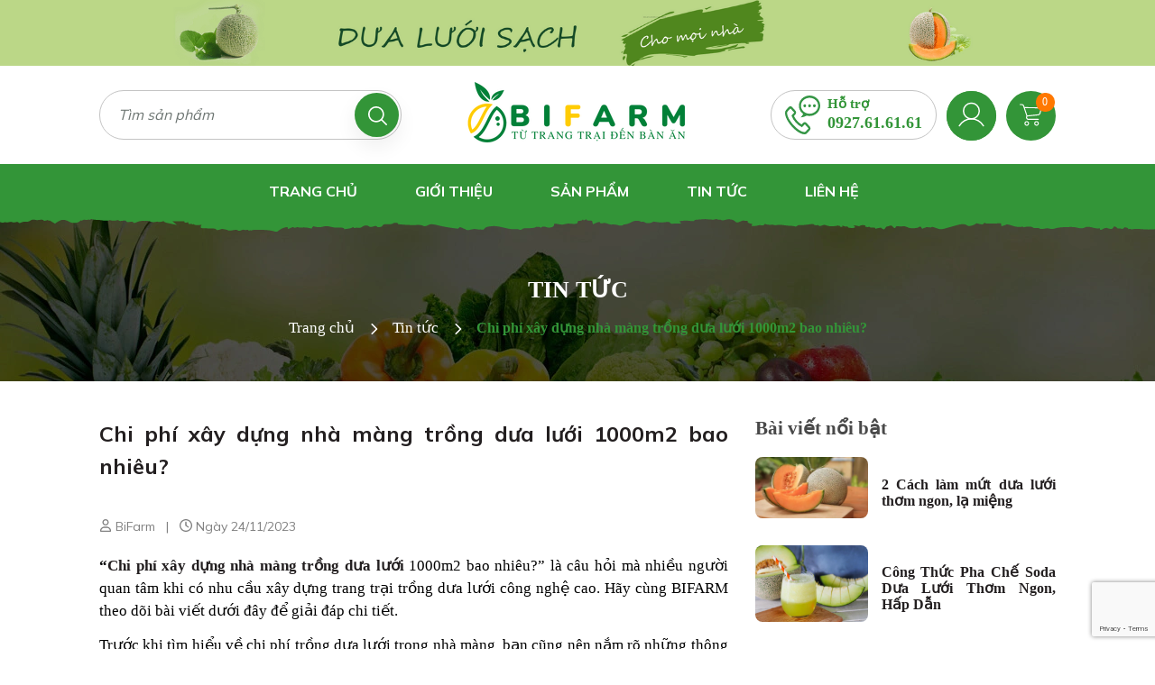

--- FILE ---
content_type: text/html; charset=utf-8
request_url: https://bifarm.vn/chi-phi-xay-dung-nha-mang-trong-dua-luoi-1000m2-bao-nhieu
body_size: 65284
content:
<!DOCTYPE html>
<html lang="vi">
	<head>
		<meta charset="UTF-8" />
		<meta name="theme-color" content="#f02b2b" />
		<link rel="canonical" href="https://bifarm.vn/chi-phi-xay-dung-nha-mang-trong-dua-luoi-1000m2-bao-nhieu"/>
		<meta name='revisit-after' content='2 days' />
		<meta name="viewport" content="width=device-width, minimum-scale=1.0, maximum-scale=1.0, user-scalable=no">	
		
		
		
		<meta name="robots" content="noodp,index,follow" />
		
	
		
		<meta name="description" content="Chi phí xây dựng nhà màng trồng dưa lưới 1000m2 bao nhiêu? Chi phí cho nhà màng trồng dưa lưới, Hệ thống điều hoà vi khí hậu, hệ thống tưới nhỏ giọt,...">
		<title>Chi phí xây dựng nhà màng trồng dưa lưới 1000m2 bao nhiêu?		</title>
		<meta name="keywords" content="Chi phí xây dựng nhà màng trồng dưa lưới 1000m2 bao nhiêu?, Tin tức, chi phí làm nhà màng trồng dưa lưới, chi phí nhà màng trồng dưa lưới, chi phí trồng dưa lưới trong nhà màng, chi phí xây dựng nhà màng trồng dưa lưới, chi phí đầu tư trồng dưa lưới,  BiFarm, bifarm.vn"/>		
		

	<meta property="og:type" content="article">
	<meta property="og:title" content="Chi ph&#237; x&#226;y dựng nh&#224; m&#224;ng trồng dưa lưới 1000m2 bao nhi&#234;u?">
  	
	
		<meta property="og:image" content="https://bizweb.dktcdn.net/thumb/grande/100/474/990/articles/1-chi-phi-xay-dung-nha-mang-trong-dua-luoi-bao-nhieu.jpg?v=1700817409710">
		<meta property="og:image:secure_url" content="https://bizweb.dktcdn.net/thumb/grande/100/474/990/articles/1-chi-phi-xay-dung-nha-mang-trong-dua-luoi-bao-nhieu.jpg?v=1700817409710">
	

<meta property="og:description" content="Chi phí xây dựng nhà màng trồng dưa lưới 1000m2 bao nhiêu? Chi phí cho nhà màng trồng dưa lưới, Hệ thống điều hoà vi khí hậu, hệ thống tưới nhỏ giọt,...">
<meta property="og:url" content="https://bifarm.vn/chi-phi-xay-dung-nha-mang-trong-dua-luoi-1000m2-bao-nhieu">
<meta property="og:site_name" content="BiFarm">	
		<link rel="icon" href="//bizweb.dktcdn.net/100/474/990/themes/900361/assets/favicon.png?1712027717045" type="image/x-icon" />
		<link  rel="dns-prefetch" href="https://fonts.googleapis.com">
		<link  rel="dns-prefetch" href="https://fonts.gstatic.com" >
		<link  rel="dns-prefetch" href="https://bizweb.dktcdn.net" >
		<link rel="dns-prefetch" href="https://bifarm.vn">
		<link rel="preload" as="script" href="//bizweb.dktcdn.net/100/474/990/themes/900361/assets/jquery.js?1712027717045" />
		<script src="//bizweb.dktcdn.net/100/474/990/themes/900361/assets/jquery.js?1712027717045" type="text/javascript"></script>
		<link rel="preload" as="script" href="//bizweb.dktcdn.net/100/474/990/themes/900361/assets/swiper.js?1712027717045" />
		<script src="//bizweb.dktcdn.net/100/474/990/themes/900361/assets/swiper.js?1712027717045" type="text/javascript"></script>
		<link rel="preload" as="script" href="//bizweb.dktcdn.net/100/474/990/themes/900361/assets/lazy.js?1712027717045" />
		<script src="//bizweb.dktcdn.net/100/474/990/themes/900361/assets/lazy.js?1712027717045" type="text/javascript"></script>
		<link  rel="dns-prefetch" href="https://fonts.googleapis.com">
<link  rel="dns-prefetch" href="https://fonts.gstatic.com" >
<link  rel="dns-prefetch" href="https://bizweb.dktcdn.net" >
<link rel="preload" as='style' type="text/css" href="//bizweb.dktcdn.net/100/474/990/themes/900361/assets/main.scss.css?1712027717045">
<link rel="preload" as='style'  type="text/css" href="//bizweb.dktcdn.net/100/474/990/themes/900361/assets/index.scss.css?1712027717045">
<link rel="preload" as='style'  type="text/css" href="//bizweb.dktcdn.net/100/474/990/themes/900361/assets/404page.scss.css?1712027717045">
<link rel="preload" as='style'  type="text/css" href="//bizweb.dktcdn.net/100/474/990/themes/900361/assets/bootstrap-4-3-min.css?1712027717045">
<link rel="preload" as='style'  type="text/css" href="//bizweb.dktcdn.net/100/474/990/themes/900361/assets/quickviews_popup_cart.scss.css?1712027717045">
<link rel="preload" as='style'  type="text/css" href="//bizweb.dktcdn.net/100/474/990/themes/900361/assets/page-wishlist.scss.css?1712027717045">
<link rel="stylesheet" href="//bizweb.dktcdn.net/100/474/990/themes/900361/assets/bootstrap-4-3-min.css?1712027717045">
<link href="//bizweb.dktcdn.net/100/474/990/themes/900361/assets/main.scss.css?1712027717045" rel="stylesheet" type="text/css" media="all" />	
<link rel="preconnect" href="https://fonts.googleapis.com"> 
<link rel="preconnect" href="https://fonts.gstatic.com" crossorigin> 
<link href="https://fonts.googleapis.com/css2?family=Mulish:wght@300;400;500;600;700;800;900&display=swap" rel="stylesheet">

<link rel="preload" as='style'  type="text/css" href="https://fonts.googleapis.com/css2?family=Mulish:wght@300;400;500;600;700;900&display=swap">

<link href="//bizweb.dktcdn.net/100/474/990/themes/900361/assets/breadcrumb_style.scss.css?1712027717045" rel="stylesheet" type="text/css" media="all" />




<link href="//bizweb.dktcdn.net/100/474/990/themes/900361/assets/page-wishlist.scss.css?1712027717045" rel="stylesheet" type="text/css" media="all" />
<link href="//bizweb.dktcdn.net/100/474/990/themes/900361/assets/blog_article_style.scss.css?1712027717045" rel="stylesheet" type="text/css" media="all" />
<link href="//bizweb.dktcdn.net/100/474/990/themes/900361/assets/sidebar_style.scss.css?1712027717045" rel="stylesheet" type="text/css" media="all" />	






		<script>
	var Bizweb = Bizweb || {};
	Bizweb.store = 'bifarm.mysapo.net';
	Bizweb.id = 474990;
	Bizweb.theme = {"id":900361,"name":"Big Green","role":"main"};
	Bizweb.template = 'article';
	if(!Bizweb.fbEventId)  Bizweb.fbEventId = 'xxxxxxxx-xxxx-4xxx-yxxx-xxxxxxxxxxxx'.replace(/[xy]/g, function (c) {
	var r = Math.random() * 16 | 0, v = c == 'x' ? r : (r & 0x3 | 0x8);
				return v.toString(16);
			});		
</script>
<script>
	(function () {
		function asyncLoad() {
			var urls = [];
			for (var i = 0; i < urls.length; i++) {
				var s = document.createElement('script');
				s.type = 'text/javascript';
				s.async = true;
				s.src = urls[i];
				var x = document.getElementsByTagName('script')[0];
				x.parentNode.insertBefore(s, x);
			}
		};
		window.attachEvent ? window.attachEvent('onload', asyncLoad) : window.addEventListener('load', asyncLoad, false);
	})();
</script>


<script>
	window.BizwebAnalytics = window.BizwebAnalytics || {};
	window.BizwebAnalytics.meta = window.BizwebAnalytics.meta || {};
	window.BizwebAnalytics.meta.currency = 'VND';
	window.BizwebAnalytics.tracking_url = '/s';

	var meta = {};
	
	meta.article = {"id": 3114690};
	
	
	for (var attr in meta) {
	window.BizwebAnalytics.meta[attr] = meta[attr];
	}
</script>

	
		<script src="/dist/js/stats.min.js?v=96f2ff2"></script>
	












		
		
		
<script type="application/ld+json">
        {
        "@context": "http://schema.org",
        "@type": "BreadcrumbList",
        "itemListElement": 
        [
            {
                "@type": "ListItem",
                "position": 1,
                "item": 
                {
                  "@id": "https://bifarm.vn",
                  "name": "Trang chủ"
                }
            },
      
        
      
            {
                "@type": "ListItem",
                "position": 2,
                "item": 
                {
                  "@id": "https://bifarm.vn/tin-tuc",
                  "name": "Tin tức"
                }
            },
      {
                "@type": "ListItem",
                "position": 3,
                "item": 
                {
                  "@id": "https://bifarm.vn/chi-phi-xay-dung-nha-mang-trong-dua-luoi-1000m2-bao-nhieu",
                  "name": "Chi phí xây dựng nhà màng trồng dưa lưới 1000m2 bao nhiêu?"
                }
            }
      
      
      
      
    
        ]
        }
</script>

		<script>
			$(document).ready(function ($) {
				awe_lazyloadImage();
			});
			function awe_lazyloadImage() {
				var ll = new LazyLoad({
					elements_selector: ".lazyload",
					load_delay: 100,
					threshold: 0
				});
			} window.awe_lazyloadImage=awe_lazyloadImage;
		</script>
	</head>
	<body>
		<div class="opacity_menu"></div>
<header class="header">
	<div class="top_header d-none d-xl-block d-lg-block">
		<a href="#" title="Banner header">
			<img class="lazyload" src="[data-uri]" data-src="//bizweb.dktcdn.net/100/474/990/themes/900361/assets/banner_header_top.jpg?1712027717045" alt="Banner header"/>
		</a>
	</div>
	<div class="middle-header">
		<div class="container">
			<div class="row align-items-center">
				<div class="col-xl-4 col-lg-4 col-12 block-search">
					<div class="nd-header-search nd-searchs">
						<form action="/search" method="get" class="nd-header-search-form" role="search">
							<input type="text" name="query" class="search-auto form-control" placeholder="Tìm sản phẩm" autocomplete="off" />
							<input type="hidden" name="type" value="product" />
							<button class="btn btn-default" type="submit" aria-label="Tìm kiếm">
								<svg width="21" height="21" viewBox="0 0 21 21" fill="none" xmlns="http://www.w3.org/2000/svg">
									<path d="M20.7608 19.6062L15.6358 14.4813C16.9097 12.9494 17.6772 10.9823 17.6772 8.83887C17.6772 3.9651 13.7122 0 8.83865 0C3.96499 0 0 3.9651 0 8.83887C0 13.7123 3.96499 17.6771 8.83865 17.6771C10.9819 17.6771 12.9492 16.9097 14.4811 15.6358L19.6062 20.7608C19.7656 20.9203 19.9746 21 20.1835 21C20.3924 21 20.6014 20.9203 20.7609 20.7608C21.0798 20.442 21.0798 19.9251 20.7608 19.6062ZM1.63294 8.83887C1.63294 4.8655 4.86539 1.63294 8.83865 1.63294C12.8118 1.63294 16.0441 4.8655 16.0441 8.83887C16.0441 12.8119 12.8118 16.0441 8.83865 16.0441C4.86539 16.0441 1.63294 12.8119 1.63294 8.83887Z" fill="white"/>
								</svg>
							</button>
						</form>
					</div>
				</div>
				<div class="col-xl-4 col-lg-3 col-12 d-lg-block d-none block-logo">
					<a href="/" class="logo">	
						<img src="//bizweb.dktcdn.net/100/474/990/themes/900361/assets/logo.png?1712027717045" alt="BiFarm">	
					</a>
				</div>
				<div class="col-xl-4 col-lg-5 col-12 d-lg-flex header-right">
					<div class="header-page-link">
						<ul class="group-account">
							<li class="d-lg-none d-inline-block menu-mobi">
								<div class="category-action">
									<svg width="24" height="15" viewBox="0 0 24 15" fill="none" xmlns="http://www.w3.org/2000/svg">
										<rect width="24" height="1" fill="#339538"/>
										<rect y="7" width="24" height="1" fill="#339538"/>
										<rect y="14" width="24" height="1" fill="#339538"/>
									</svg>
								</div>
							</li>
							<li class="logo_mobile d-xl-none d-lg-none d-md-block d-block">
								<a href="/" class="logo">	
									<img src="//bizweb.dktcdn.net/100/474/990/themes/900361/assets/logo.png?1712027717045" alt="BiFarm">	
								</a>
							</li>
							<li class="d-none d-md-block d-lg-block d-xl-block phone_header">
								<div class="wrap_s">
									<div class="icon_">
										<svg xmlns="http://www.w3.org/2000/svg" width="39" height="43" viewBox="0 0 39 43" fill="none">
											<path fill-rule="evenodd" clip-rule="evenodd" d="M35.4756 3.2558C33.2543 1.15588 30.3131 0 27.1919 0C24.0708 0 21.1273 1.15588 18.906 3.2558C16.6346 5.40177 15.3839 8.27304 15.3839 11.34C15.3839 14.407 16.6346 17.276 18.906 19.4243C19.3138 19.8088 19.7444 20.1611 20.1978 20.4811C19.364 21.8673 18.3866 23.1429 17.2885 24.278C19.6829 24.0593 21.9543 23.3593 24.0229 22.2679C25.0436 22.5396 26.1075 22.6801 27.1919 22.6801C30.3131 22.6801 33.2566 21.5242 35.4779 19.4243C37.7493 17.2783 39 14.407 39 11.34C39 8.27304 37.747 5.40177 35.4756 3.2558ZM27.1919 20.1588C21.9406 20.1588 17.669 16.203 17.669 11.34C17.669 6.47705 21.9406 2.52129 27.1919 2.52129C32.4433 2.52129 36.7149 6.47705 36.7149 11.34C36.7127 16.203 32.441 20.1588 27.1919 20.1588ZM27.397 34.3424L23.7769 30.3521C22.7335 29.2009 21.0339 29.2009 19.9882 30.3521L18.398 32.1044C14.7665 30.0067 11.782 26.7164 9.87971 22.7123L11.4699 20.9601C12.5133 19.8088 12.5133 17.9345 11.4699 16.7832L7.85209 12.7929C6.80866 11.6417 5.1091 11.6417 4.0634 12.7929L1.17005 15.9843C-0.342695 17.6513 -0.390538 20.5916 1.03791 24.2642C2.32511 27.573 4.68535 31.2179 7.68578 34.5266C10.6862 37.8354 13.9919 40.4373 16.9946 41.8556C18.6076 42.6178 20.0657 43 21.3141 43C22.6401 43 23.7268 42.5694 24.5059 41.7106L27.4015 38.5169C27.9073 37.9597 28.1853 37.2183 28.1853 36.4285C28.1807 35.6411 27.9028 34.8997 27.397 34.3424ZM25.7817 36.7348L22.8861 39.9284C22.1024 40.7919 20.2365 40.6491 17.8922 39.5416C15.1515 38.2476 12.101 35.8322 9.30104 32.7468C6.5011 29.6591 4.31172 26.295 3.13844 23.2741C2.13374 20.6907 2.00388 18.6322 2.78759 17.7687L5.68321 14.5751C5.83586 14.407 6.08646 14.407 6.2391 14.5751L9.8592 18.5654C10.0118 18.7335 10.0118 19.0098 9.8592 19.1779L7.11394 22.1988L7.45795 23.0001C9.67011 28.1509 13.4634 32.3323 18.136 34.773L18.8628 35.1529L21.6035 32.1297C21.7037 32.0192 21.8199 32.0031 21.8814 32.0031C21.9429 32.0031 22.0591 32.0192 22.1593 32.1297L25.7794 36.12C25.8797 36.2305 25.8934 36.3595 25.8934 36.4262C25.8956 36.4953 25.882 36.6243 25.7817 36.7348ZM23.3828 11.34C23.3828 12.268 22.7016 13.0209 21.8586 13.0209C21.018 13.0209 20.3345 12.268 20.3345 11.34C20.3345 10.4121 21.0157 9.65917 21.8586 9.65917C22.7016 9.65917 23.3828 10.4121 23.3828 11.34ZM32.523 13.0186C33.3637 13.0186 34.0471 12.2656 34.0471 11.3377C34.0471 10.4098 33.3659 9.65687 32.523 9.65687C31.6823 9.65687 30.9989 10.4098 30.9989 11.3377C31.0011 12.268 31.6823 13.0186 32.523 13.0186ZM28.7161 11.34C28.7161 12.268 28.0349 13.0209 27.1919 13.0209C26.349 13.0209 25.6678 12.268 25.6678 11.34C25.6678 10.4121 26.349 9.65917 27.1919 9.65917C28.0349 9.65917 28.7161 10.4121 28.7161 11.34Z" fill="#349545"/>
										</svg>
									</div>
									<div class="content_s">
										<p class="bold_">Hỗ trợ</p>
										<a class="fone" href="tel:0927.61.61.61" title="0927.61.61.61">0927.61.61.61</a>
									</div>
								</div>
							</li>
							<li class="user d-none d-md-block d-lg-block d-xl-block">

								<div class="icon">
									<a href="/account" title="Tài khoản của bạn" rel="nofollow">

										<svg width="35" height="35" viewBox="0 0 35 35" fill="none" xmlns="http://www.w3.org/2000/svg">
											<path d="M17.5 21.875C22.3325 21.875 26.25 17.9575 26.25 13.125C26.25 8.29251 22.3325 4.375 17.5 4.375C12.6675 4.375 8.75 8.29251 8.75 13.125C8.75 17.9575 12.6675 21.875 17.5 21.875Z" stroke="white" stroke-width="1.5" stroke-linecap="round" stroke-linejoin="round"/>
											<path d="M4.23682 29.53C5.58153 27.2024 7.51508 25.2697 9.84322 23.926C12.1714 22.5823 14.8121 21.875 17.5002 21.875C20.1883 21.875 22.829 22.5824 25.1571 23.9262C27.4852 25.2699 29.4188 27.2027 30.7634 29.5302" stroke="white" stroke-width="1.5" stroke-linecap="round" stroke-linejoin="round"/>
										</svg>

									</a>
								</div>
								<div class="drop-account">
									
									
									<a href="/account/login">Đăng nhập</a>
									<a href="/account/register">Đăng ký</a>
									
									
									<a href="/danh-sach-yeu-thich" title="Danh sách yêu thích" rel="nofollow">
										Danh sách yêu thích
									</a>
								</div>
							</li>
							<li class="cart-drop">
								<div class="icon">
									<a href="javascript:;" class="nd-header-cart" aria-label="Xem giỏ hàng" title="Giỏ hàng">

										<svg width="27" height="26" viewBox="0 0 27 26" fill="none" xmlns="http://www.w3.org/2000/svg">
											<path d="M8.47253 20.4219C6.94111 20.4219 5.69971 21.6707 5.69971 23.211C5.69971 24.7513 6.94117 26 8.47253 26C10.004 26 11.2454 24.7513 11.2454 23.211C11.2454 21.6707 10.004 20.4219 8.47253 20.4219ZM8.47253 24.7605C7.62176 24.7605 6.93209 24.0668 6.93209 23.211C6.93209 22.3553 7.62176 21.6616 8.47253 21.6616C9.32331 21.6616 10.013 22.3553 10.013 23.211C10.013 24.0668 9.32331 24.7605 8.47253 24.7605Z" fill="white"/>
											<path d="M20.1801 20.4219C18.6486 20.4219 17.4072 21.6707 17.4072 23.211C17.4072 24.7513 18.6487 26 20.1801 26C21.7114 26 22.9529 24.7513 22.9529 23.211C22.9529 21.6707 21.7115 20.4219 20.1801 20.4219ZM20.1801 24.7605C19.3293 24.7605 18.6396 24.0668 18.6396 23.211C18.6396 22.3553 19.3293 21.6616 20.1801 21.6616C21.0308 21.6616 21.7205 22.3553 21.7205 23.211C21.7206 24.0668 21.0308 24.7605 20.1801 24.7605Z" fill="white"/>
											<path d="M26.4343 4.15262C26.306 4.01162 26.1304 3.92336 25.9413 3.90468L5.88457 3.62578L5.33001 1.92135C4.93933 0.781956 3.87856 0.0127528 2.6804 0H0.616185C0.275865 0 0 0.277478 0 0.619787C0 0.962097 0.275865 1.23957 0.616185 1.23957H2.6804C3.35036 1.25446 3.94031 1.68717 4.15926 2.32422L8.07203 14.1931L7.76397 14.9059C7.42035 15.7971 7.52354 16.8003 8.04125 17.6019C8.554 18.3893 9.41662 18.8752 10.352 18.9035H22.3368C22.6771 18.9035 22.9529 18.626 22.9529 18.2837C22.9529 17.9414 22.6771 17.6639 22.3368 17.6639H10.3519C9.8237 17.6506 9.33748 17.3711 9.0579 16.9202C8.78145 16.4747 8.72466 15.9259 8.90387 15.4326L9.15037 14.8748L22.121 13.5113C23.5458 13.3535 24.7178 12.3112 25.0479 10.9082L26.5268 4.67934C26.5934 4.49997 26.5581 4.29824 26.4343 4.15262ZM23.8463 10.6293C23.6463 11.5325 22.884 12.1986 21.967 12.2718L9.15037 13.6043L6.2851 4.86535L25.1711 5.14425L23.8463 10.6293Z" fill="white"/>
										</svg>


										<span class="count_item_pr">0</span>
									</a>
								</div>
							</li>

						</ul>
					</div>
				</div>
			</div>
		</div>
	</div>
	<div class="site-nav">
		<div class="container">
			<div class="inner">
				<div class="heade_menunavs">
					<div class="close-menu d-lg-none d-block">
						<svg aria-hidden="true" focusable="false" data-prefix="fal" data-icon="times-circle" role="img" xmlns="http://www.w3.org/2000/svg" viewBox="0 0 512 512" class="svg-inline--fa fa-times-circle fa-w-16"><path fill="currentColor" d="M256 8C119 8 8 119 8 256s111 248 248 248 248-111 248-248S393 8 256 8zm0 464c-118.7 0-216-96.1-216-216 0-118.7 96.1-216 216-216 118.7 0 216 96.1 216 216 0 118.7-96.1 216-216 216zm94.8-285.3L281.5 256l69.3 69.3c4.7 4.7 4.7 12.3 0 17l-8.5 8.5c-4.7 4.7-12.3 4.7-17 0L256 281.5l-69.3 69.3c-4.7 4.7-12.3 4.7-17 0l-8.5-8.5c-4.7-4.7-4.7-12.3 0-17l69.3-69.3-69.3-69.3c-4.7-4.7-4.7-12.3 0-17l8.5-8.5c4.7-4.7 12.3-4.7 17 0l69.3 69.3 69.3-69.3c4.7-4.7 12.3-4.7 17 0l8.5 8.5c4.6 4.7 4.6 12.3 0 17z" class=""></path></svg>
					</div>
					<div class="wrap_main">
						<div class="bg-header-nav ">
							<nav class="header-nav">
								<ul class="item_big">
									
									
									<li class="nav-item ">				
										<a class="a-img" href="/" title="Trang chủ">
											Trang chủ
											
										</a>
									</li>
									
									
									
									<li class="nav-item ">				
										<a class="a-img" href="/gioi-thieu" title="Giới thiệu">
											Giới thiệu
											
										</a>
									</li>
									
									
									
									<li class="nav-item ">				
										<a class="a-img" href="/collections/all" title="Sản phẩm">
											Sản phẩm
											
										</a>
									</li>
									
									
									
									<li class="nav-item ">				
										<a class="a-img" href="/tin-tuc" title="Tin tức">
											Tin tức
											
										</a>
									</li>
									
									
									
									<li class="nav-item ">				
										<a class="a-img" href="/lien-he" title="Liên hệ">
											Liên hệ
											
										</a>
									</li>
									
									
									
									<li class="nav-item d-block d-sm-block d-md-block d-lg-none d-xl-none"><a href="/account/login"  title="Đăng nhập">Đăng nhập</a></li>
									<li class="nav-item d-block d-sm-block d-md-block d-lg-none d-xl-none"><a href="/account/register" title="Đăng ký">Đăng ký</a></li>
									
								</ul>
							</nav>
						</div>
					</div>
				</div>
			</div>
		</div>
	</div>
</header>		<div class="bodywrap">
			<div class="breadcrumb_background">
	<div class="title_full">
		<div class="container a-center">
			<p class="title_page">Tin tức</p>
		</div>
	</div>
	<section class="bread-crumb">
	<span class="crumb-border"></span>
	<div class="container">
		<div class="row">
			<div class="col-lg-12 col-12 a-left">
				<ul class="breadcrumb" >					
					<li class="home">
						<a  href="/" ><span >Trang chủ</span></a>						
						<span class="mr_lr"><svg xmlns="http://www.w3.org/2000/svg" viewBox="0 0 320 512"><!--! Font Awesome Pro 6.0.0 by @fontawesome - https://fontawesome.com License - https://fontawesome.com/license (Commercial License) Copyright 2022 Fonticons, Inc. --><path d="M96 480c-8.188 0-16.38-3.125-22.62-9.375c-12.5-12.5-12.5-32.75 0-45.25L242.8 256L73.38 86.63c-12.5-12.5-12.5-32.75 0-45.25s32.75-12.5 45.25 0l192 192c12.5 12.5 12.5 32.75 0 45.25l-192 192C112.4 476.9 104.2 480 96 480z"/></svg></span>
					</li>
					
					<li >
						<a  href="/tin-tuc"><span >Tin tức</span></a>	
						<span class="mr_lr"><svg xmlns="http://www.w3.org/2000/svg" viewBox="0 0 320 512"><!--! Font Awesome Pro 6.0.0 by @fontawesome - https://fontawesome.com License - https://fontawesome.com/license (Commercial License) Copyright 2022 Fonticons, Inc. --><path d="M96 480c-8.188 0-16.38-3.125-22.62-9.375c-12.5-12.5-12.5-32.75 0-45.25L242.8 256L73.38 86.63c-12.5-12.5-12.5-32.75 0-45.25s32.75-12.5 45.25 0l192 192c12.5 12.5 12.5 32.75 0 45.25l-192 192C112.4 476.9 104.2 480 96 480z"/></svg></span>
					</li>
					<li><strong><span >Chi phí xây dựng nhà màng trồng dưa lưới 1000m2 bao nhiêu?</span></strong></li>
					
				</ul>
			</div>
		</div>
	</div>
</section> 
</div>
<section class="blogpage">
	<div class="container layout-article" itemscope itemtype="https://schema.org/Article">
		<div class="bg_blog">
			<meta itemprop="mainEntityOfPage" content="/chi-phi-xay-dung-nha-mang-trong-dua-luoi-1000m2-bao-nhieu">
			<meta itemprop="description" content="">
			<meta itemprop="author" content="BiFarm">
			<meta itemprop="headline" content="Chi phí xây dựng nhà màng trồng dưa lưới 1000m2 bao nhiêu?">
			<meta itemprop="image" content="https:https://bizweb.dktcdn.net/100/474/990/articles/1-chi-phi-xay-dung-nha-mang-trong-dua-luoi-bao-nhieu.jpg?v=1700817409710">
			<meta itemprop="datePublished" content="24-11-2023">
			<meta itemprop="dateModified" content="24-11-2023">
			<div itemprop="publisher" itemscope itemtype="https://schema.org/Organization">
				<div itemprop="logo" itemscope itemtype="https://schema.org/ImageObject">
					<img class="d-none" src="//bizweb.dktcdn.net/100/474/990/themes/900361/assets/logo.png?1712027717045" alt="BiFarm"/>
					<meta itemprop="url" content="https://bizweb.dktcdn.net/100/474/990/themes/900361/assets/logo.png?1712027717045">
					<meta itemprop="width" content="400">
					<meta itemprop="height" content="60">
				</div>
				<meta itemprop="name" content="BiFarm">
			</div>
			<article class="article-main">
				<div class="row">
					<div class="right-content col-xl-8 col-lg-8 col-12">
						<div class="article-details">
							<h1 class="article-title"><a href="/chi-phi-xay-dung-nha-mang-trong-dua-luoi-1000m2-bao-nhieu">Chi phí xây dựng nhà màng trồng dưa lưới 1000m2 bao nhiêu?</a></h1>
							
							<span class="time_post">
								<span class="name_"><svg xmlns="http://www.w3.org/2000/svg" viewBox="0 0 448 512"><!--! Font Awesome Pro 6.0.0 by @fontawesome - https://fontawesome.com License - https://fontawesome.com/license (Commercial License) Copyright 2022 Fonticons, Inc. --><path d="M272 304h-96C78.8 304 0 382.8 0 480c0 17.67 14.33 32 32 32h384c17.67 0 32-14.33 32-32C448 382.8 369.2 304 272 304zM48.99 464C56.89 400.9 110.8 352 176 352h96c65.16 0 119.1 48.95 127 112H48.99zM224 256c70.69 0 128-57.31 128-128c0-70.69-57.31-128-128-128S96 57.31 96 128C96 198.7 153.3 256 224 256zM224 48c44.11 0 80 35.89 80 80c0 44.11-35.89 80-80 80S144 172.1 144 128C144 83.89 179.9 48 224 48z"/></svg>&nbsp;BiFarm</span>
								&nbsp; | &nbsp;
								<span><svg xmlns="http://www.w3.org/2000/svg" viewBox="0 0 512 512"><!--! Font Awesome Pro 6.0.0 by @fontawesome - https://fontawesome.com License - https://fontawesome.com/license (Commercial License) Copyright 2022 Fonticons, Inc. --><path d="M232 120C232 106.7 242.7 96 256 96C269.3 96 280 106.7 280 120V243.2L365.3 300C376.3 307.4 379.3 322.3 371.1 333.3C364.6 344.3 349.7 347.3 338.7 339.1L242.7 275.1C236 271.5 232 264 232 255.1L232 120zM256 0C397.4 0 512 114.6 512 256C512 397.4 397.4 512 256 512C114.6 512 0 397.4 0 256C0 114.6 114.6 0 256 0zM48 256C48 370.9 141.1 464 256 464C370.9 464 464 370.9 464 256C464 141.1 370.9 48 256 48C141.1 48 48 141.1 48 256z"/></svg>&nbsp;Ngày 24/11/2023</span>
							</span>
							<div class="article-content">
								<div class="rte">
									<meta content="text/html; charset=UTF-8" http-equiv="content-type">
<style type="text/css">@import url(https://themes.googleusercontent.com/fonts/css?kit=zHN6Vc6_SMijuxhmSaUtLodznGqyN8eg2rKjIGmQuqvwk8beO-hNAR0R0PhIODUz);ul.lst-kix_list_1-0{list-style-type:none}.lst-kix_list_3-0>li:before{content:"\0025cf   "}ul.lst-kix_list_5-7{list-style-type:none}ul.lst-kix_list_5-8{list-style-type:none}.lst-kix_list_3-1>li:before{content:"\0025cb   "}.lst-kix_list_3-2>li:before{content:"\0025a0   "}ul.lst-kix_list_5-5{list-style-type:none}ul.lst-kix_list_5-6{list-style-type:none}.lst-kix_list_8-1>li:before{content:"\0025cb   "}.lst-kix_list_8-2>li:before{content:"\0025a0   "}ul.lst-kix_list_1-3{list-style-type:none}.lst-kix_list_3-5>li:before{content:"\0025a0   "}ul.lst-kix_list_5-0{list-style-type:none}ul.lst-kix_list_1-4{list-style-type:none}ul.lst-kix_list_1-1{list-style-type:none}.lst-kix_list_3-4>li:before{content:"\0025cb   "}ul.lst-kix_list_1-2{list-style-type:none}ul.lst-kix_list_5-3{list-style-type:none}ul.lst-kix_list_1-7{list-style-type:none}.lst-kix_list_3-3>li:before{content:"\0025cf   "}ul.lst-kix_list_5-4{list-style-type:none}ul.lst-kix_list_1-8{list-style-type:none}ul.lst-kix_list_5-1{list-style-type:none}.lst-kix_list_8-0>li:before{content:"\0025cf   "}ul.lst-kix_list_1-5{list-style-type:none}ul.lst-kix_list_5-2{list-style-type:none}ul.lst-kix_list_1-6{list-style-type:none}.lst-kix_list_8-7>li:before{content:"\0025cb   "}.lst-kix_list_3-8>li:before{content:"\0025a0   "}.lst-kix_list_8-5>li:before{content:"\0025a0   "}.lst-kix_list_8-6>li:before{content:"\0025cf   "}.lst-kix_list_8-3>li:before{content:"\0025cf   "}.lst-kix_list_3-6>li:before{content:"\0025cf   "}.lst-kix_list_3-7>li:before{content:"\0025cb   "}.lst-kix_list_8-4>li:before{content:"\0025cb   "}.lst-kix_list_8-8>li:before{content:"\0025a0   "}.lst-kix_list_5-0>li:before{content:"\0025cf   "}.lst-kix_list_4-8>li:before{content:"\0025a0   "}.lst-kix_list_5-3>li:before{content:"\0025cf   "}.lst-kix_list_4-7>li:before{content:"\0025cb   "}.lst-kix_list_5-2>li:before{content:"\0025a0   "}.lst-kix_list_5-1>li:before{content:"\0025cb   "}ul.lst-kix_list_4-8{list-style-type:none}.lst-kix_list_5-7>li:before{content:"\0025cb   "}ul.lst-kix_list_8-4{list-style-type:none}ul.lst-kix_list_8-5{list-style-type:none}ul.lst-kix_list_4-6{list-style-type:none}.lst-kix_list_5-6>li:before{content:"\0025cf   "}.lst-kix_list_5-8>li:before{content:"\0025a0   "}ul.lst-kix_list_8-2{list-style-type:none}ul.lst-kix_list_4-7{list-style-type:none}ul.lst-kix_list_8-3{list-style-type:none}ul.lst-kix_list_8-8{list-style-type:none}ul.lst-kix_list_8-6{list-style-type:none}ul.lst-kix_list_8-7{list-style-type:none}ul.lst-kix_list_4-0{list-style-type:none}ul.lst-kix_list_4-1{list-style-type:none}.lst-kix_list_5-4>li:before{content:"\0025cb   "}ul.lst-kix_list_4-4{list-style-type:none}.lst-kix_list_5-5>li:before{content:"\0025a0   "}ul.lst-kix_list_8-0{list-style-type:none}ul.lst-kix_list_4-5{list-style-type:none}ul.lst-kix_list_8-1{list-style-type:none}ul.lst-kix_list_4-2{list-style-type:none}ul.lst-kix_list_4-3{list-style-type:none}.lst-kix_list_6-1>li:before{content:"\0025cb   "}.lst-kix_list_6-3>li:before{content:"\0025cf   "}.lst-kix_list_6-0>li:before{content:"\0025cf   "}.lst-kix_list_6-4>li:before{content:"\0025cb   "}.lst-kix_list_6-2>li:before{content:"\0025a0   "}.lst-kix_list_6-8>li:before{content:"\0025a0   "}.lst-kix_list_6-5>li:before{content:"\0025a0   "}.lst-kix_list_6-7>li:before{content:"\0025cb   "}.lst-kix_list_7-0>li:before{content:"\0025cf   "}.lst-kix_list_6-6>li:before{content:"\0025cf   "}.lst-kix_list_2-6>li:before{content:"\0025cf   "}.lst-kix_list_2-7>li:before{content:"\0025cb   "}.lst-kix_list_7-4>li:before{content:"\0025cb   "}.lst-kix_list_7-6>li:before{content:"\0025cf   "}.lst-kix_list_2-4>li:before{content:"\0025cb   "}.lst-kix_list_2-5>li:before{content:"\0025a0   "}.lst-kix_list_2-8>li:before{content:"\0025a0   "}.lst-kix_list_7-1>li:before{content:"\0025cb   "}.lst-kix_list_7-5>li:before{content:"\0025a0   "}.lst-kix_list_7-2>li:before{content:"\0025a0   "}.lst-kix_list_7-3>li:before{content:"\0025cf   "}ul.lst-kix_list_7-5{list-style-type:none}ul.lst-kix_list_7-6{list-style-type:none}ul.lst-kix_list_7-3{list-style-type:none}ul.lst-kix_list_3-7{list-style-type:none}ul.lst-kix_list_7-4{list-style-type:none}ul.lst-kix_list_3-8{list-style-type:none}ul.lst-kix_list_7-7{list-style-type:none}ul.lst-kix_list_7-8{list-style-type:none}ul.lst-kix_list_3-1{list-style-type:none}ul.lst-kix_list_3-2{list-style-type:none}.lst-kix_list_7-8>li:before{content:"\0025a0   "}ul.lst-kix_list_3-0{list-style-type:none}ul.lst-kix_list_7-1{list-style-type:none}ul.lst-kix_list_3-5{list-style-type:none}ul.lst-kix_list_7-2{list-style-type:none}ul.lst-kix_list_3-6{list-style-type:none}ul.lst-kix_list_3-3{list-style-type:none}ul.lst-kix_list_7-0{list-style-type:none}.lst-kix_list_7-7>li:before{content:"\0025cb   "}ul.lst-kix_list_3-4{list-style-type:none}.lst-kix_list_4-0>li:before{content:"\0025cf   "}.lst-kix_list_4-1>li:before{content:"\0025cb   "}.lst-kix_list_4-4>li:before{content:"\0025cb   "}.lst-kix_list_4-3>li:before{content:"\0025cf   "}.lst-kix_list_4-5>li:before{content:"\0025a0   "}.lst-kix_list_4-2>li:before{content:"\0025a0   "}.lst-kix_list_4-6>li:before{content:"\0025cf   "}ul.lst-kix_list_6-6{list-style-type:none}ul.lst-kix_list_6-7{list-style-type:none}ul.lst-kix_list_6-4{list-style-type:none}ul.lst-kix_list_2-8{list-style-type:none}ul.lst-kix_list_6-5{list-style-type:none}ul.lst-kix_list_6-8{list-style-type:none}ul.lst-kix_list_2-2{list-style-type:none}.lst-kix_list_1-0>li:before{content:"\0025cf   "}ul.lst-kix_list_2-3{list-style-type:none}ul.lst-kix_list_2-0{list-style-type:none}ul.lst-kix_list_2-1{list-style-type:none}ul.lst-kix_list_6-2{list-style-type:none}ul.lst-kix_list_2-6{list-style-type:none}ul.lst-kix_list_6-3{list-style-type:none}.lst-kix_list_1-1>li:before{content:"\0025cb   "}.lst-kix_list_1-2>li:before{content:"\0025a0   "}ul.lst-kix_list_2-7{list-style-type:none}ul.lst-kix_list_6-0{list-style-type:none}ul.lst-kix_list_2-4{list-style-type:none}ul.lst-kix_list_6-1{list-style-type:none}ul.lst-kix_list_2-5{list-style-type:none}.lst-kix_list_1-3>li:before{content:"\0025cf   "}.lst-kix_list_1-4>li:before{content:"\0025cb   "}.lst-kix_list_1-7>li:before{content:"\0025cb   "}.lst-kix_list_1-5>li:before{content:"\0025a0   "}.lst-kix_list_1-6>li:before{content:"\0025cf   "}li.li-bullet-0:before{margin-left:-18pt;white-space:nowrap;display:inline-block;min-width:18pt}.lst-kix_list_2-0>li:before{content:"\0025cf   "}.lst-kix_list_2-1>li:before{content:"\0025cb   "}.lst-kix_list_1-8>li:before{content:"\0025a0   "}.lst-kix_list_2-2>li:before{content:"\0025a0   "}.lst-kix_list_2-3>li:before{content:"\0025cf   "}ol{margin:0;padding:0}table td,table th{padding:0; }.c13{border-right-style:solid;padding:6pt 6pt 6pt 0pt;border-bottom-color:#ececec;border-top-width:1pt;border-right-width:0pt;border-left-color:#000000;vertical-align:top;border-right-color:#000000;border-left-width:0pt;border-top-style:solid;background-color:#ffffff;border-left-style:solid;border-bottom-width:1pt;width:222.7pt;border-top-color:#ececec;border-bottom-style:solid}.c10{border-right-style:solid;padding:6pt 0pt 6pt 6pt;border-bottom-color:#ececec;border-top-width:1pt;border-right-width:0pt;border-left-color:#000000;vertical-align:top;border-right-color:#000000;border-left-width:0pt;border-top-style:solid;background-color:#ffffff;border-left-style:solid;border-bottom-width:1pt;width:222.7pt;border-top-color:#ececec;border-bottom-style:solid}.c21{border-right-style:solid;padding:6pt 0pt 6pt 6pt;border-bottom-color:#ececec;border-top-width:0pt;border-right-width:0pt;border-left-color:#000000;vertical-align:top;border-right-color:#000000;border-left-width:0pt;border-top-style:solid;border-left-style:solid;border-bottom-width:1pt;width:222.7pt;border-top-color:#000000;border-bottom-style:solid}.c20{border-right-style:solid;padding:6pt 6pt 6pt 0pt;border-bottom-color:#ececec;border-top-width:0pt;border-right-width:0pt;border-left-color:#000000;vertical-align:top;border-right-color:#000000;border-left-width:0pt;border-top-style:solid;border-left-style:solid;border-bottom-width:1pt;width:222.7pt;border-top-color:#000000;border-bottom-style:solid}.c11{background-color:#ffffff;color:#0a0a0a;font-weight:400;text-decoration:none;vertical-align:baseline;font-size:12pt;font-family:"Montserrat";font-style:normal}.c0{margin-left:36pt;padding-top:0pt;padding-left:0pt;padding-bottom:10pt;line-height:1.5;orphans:2;widows:2;text-align:justify}.c18{background-color:#f7f7f8;color:#374151;font-weight:400;text-decoration:none;vertical-align:baseline;font-size:12pt;font-family:"Roboto";font-style:normal}.c22{color:#777777;font-weight:400;text-decoration:none;vertical-align:baseline;font-size:13pt;font-family:"Roboto";font-style:normal}.c19{color:#000000;font-weight:400;text-decoration:none;vertical-align:baseline;font-size:11.5pt;font-family:"Nunito";font-style:normal}.c4{color:#000000;font-weight:400;text-decoration:none;vertical-align:baseline;font-size:13pt;font-family:"Times New Roman";font-style:italic}.c6{padding-top:16pt;padding-bottom:10pt;line-height:1.5;page-break-after:avoid;orphans:2;widows:2;text-align:justify}.c1{color:#000000;font-weight:400;text-decoration:none;vertical-align:baseline;font-size:13pt;font-family:"Times New Roman";font-style:normal}.c28{background-color:#f7f7f8;color:#374151;font-weight:400;text-decoration:none;vertical-align:baseline;font-size:12pt;font-family:"Roboto"}.c30{padding-top:0pt;padding-bottom:0pt;line-height:1.1500000000000001;orphans:2;widows:2;text-align:justify}.c8{padding-top:0pt;padding-bottom:10pt;line-height:1.5;orphans:2;widows:2;text-align:center}.c5{color:#000000;text-decoration:none;vertical-align:baseline;font-size:13pt;font-family:"Times New Roman";font-style:normal}.c7{padding-top:0pt;padding-bottom:10pt;line-height:1.5;orphans:2;widows:2;text-align:justify}.c31{color:#000000;text-decoration:none;vertical-align:baseline;font-size:18pt;font-family:"Times New Roman";font-style:normal}.c3{color:#ff0000;text-decoration:none;vertical-align:baseline;font-size:13pt;font-family:"Times New Roman";font-style:normal}.c23{color:#000000;text-decoration:none;vertical-align:baseline;font-size:14pt;font-family:"Times New Roman";font-style:normal}.c25{text-decoration-skip-ink:none;-webkit-text-decoration-skip:none;color:#1155cc;text-decoration:underline}.c26{border-spacing:0;border-collapse:collapse;margin-right:auto}.c29{max-width:445.5pt;padding:72pt 72pt 72pt 78pt}.c27{color:inherit;text-decoration:inherit}.c12{padding:0;margin:0}.c9{font-style:italic}.c17{page-break-after:avoid}.c16{height:25.5pt}.c15{height:24.8pt}.c2{font-weight:700}.c24{height:13pt}.c14{background-color:#ffffff}.title{padding-top:0pt;color:#000000;font-size:26pt;padding-bottom:3pt;font-family:"Times New Roman";line-height:1.1500000000000001;page-break-after:avoid;orphans:2;widows:2;text-align:justify}.subtitle{padding-top:0pt;color:#666666;font-size:15pt;padding-bottom:16pt;font-family:"Arial";line-height:1.1500000000000001;page-break-after:avoid;orphans:2;widows:2;text-align:justify}li{color:#000000;font-size:13pt;font-family:"Times New Roman"}p{margin:0;color:#000000;font-size:13pt;font-family:"Times New Roman"}h1{padding-top:0pt;color:#000000;font-weight:700;font-size:18pt;padding-bottom:10pt;font-family:"Times New Roman";line-height:1.5;page-break-after:avoid;orphans:2;widows:2;text-align:justify}h2{padding-top:0pt;color:#000000;font-weight:700;font-size:14pt;padding-bottom:0pt;font-family:"Times New Roman";line-height:1.1500000000000001;page-break-after:avoid;orphans:2;widows:2;text-align:justify}h3{padding-top:16pt;color:#000000;font-weight:700;font-size:13pt;padding-bottom:4pt;font-family:"Times New Roman";line-height:1.1500000000000001;page-break-after:avoid;orphans:2;widows:2;text-align:justify}h4{padding-top:0pt;color:#000000;font-weight:700;font-size:13pt;padding-bottom:0pt;font-family:"Times New Roman";line-height:1.1500000000000001;page-break-after:avoid;font-style:italic;orphans:2;widows:2;text-align:justify}h5{padding-top:12pt;color:#666666;font-size:11pt;padding-bottom:4pt;font-family:"Times New Roman";line-height:1.1500000000000001;page-break-after:avoid;orphans:2;widows:2;text-align:justify}h6{padding-top:12pt;color:#666666;font-size:11pt;padding-bottom:4pt;font-family:"Times New Roman";line-height:1.1500000000000001;page-break-after:avoid;font-style:italic;orphans:2;widows:2;text-align:justify}
</style>
<p class="c7"><span class="c2 c14">“<a href="https://bifarm.vn/chi-phi-xay-dung-nha-mang-trong-dua-luoi-1000m2-bao-nhieu">Chi phí xây dựng nhà màng trồng dưa lưới</a> </span><span class="c14">1000m2 bao nhiêu?”</span><span class="c1">&nbsp;là câu hỏi mà nhiều người quan tâm khi có nhu cầu xây dựng trang trại trồng dưa lưới công nghệ cao. Hãy cùng BIFARM theo dõi bài viết dưới đây để giải đáp chi tiết.</span></p>
<p class="c7"><span>Trước khi tìm hiểu về </span><span class="c1 c14">chi phí trồng dưa lưới trong nhà màng, bạn cũng nên nắm rõ những thông tin về nhà màng trồng dưa lưới dưới đây.</span></p>
<p class="c8"><img alt="Chi phí xây dựng nhà màng trồng dưa lưới bao nhiêu?" data-thumb="original" original-height="444" original-width="800" src="//bizweb.dktcdn.net/100/474/990/files/1-chi-phi-xay-dung-nha-mang-trong-dua-luoi-bao-nhieu.jpg?v=1700817270442" /></p>
<p class="c8"><span class="c4 c14">Chi phí xây dựng nhà màng trồng dưa lưới bao nhiêu?</span></p>
<h2 class="c7 c17" id="h.30j0zll"><span class="c2 c23">Nhà màng trồng dưa lưới là gì?</span></h2>
<p class="c7"><span>Nhà màng trồng dưa lưới hay còn được gọi là nhà kính hoặc nhà lưới, là một mô hình trồng cây dưa lưới nói riêng và các loại trái cây khác trong nông nghiệp nói chung. </span></p>
<p class="c7"><span class="c1">Nhà màng trồng dưa lưới được thiết kế gồm 2 bộ phận chính: </span></p>
<ul class="c12 lst-kix_list_8-0 start">
<li class="c0 li-bullet-0"><span>Khung thép chống gỉ, được thiết kế để chịu lực, bền với thời gian và điều kiện khí hậu.</span></li>
<li class="c0 li-bullet-0"><span>Lưới chống côn trùng, giúp bảo vệ các loài cây bên trong.</span></li></ul>
<p class="c7"><span>Mô hình nhà màng dưa lưới cho phép nông dân kiểm soát nhiệt độ, độ ẩm và ánh sáng bên trong nhà màng, tạo tạo điều kiện lý tưởng cho cây trồng phát triển. Qua đó, giúp tăng năng suất, bảo vệ cây khỏi sâu bệnh hại và thời tiết bất lợi, đồng thời nâng cao chất lượng của dưa lưới.</span><span class="c18">&nbsp;</span></p>
<p class="c8"><img alt="Mô hình nhà màng dưa lưới cho phép nông dân kiểm soát nhiệt độ, độ ẩm và ánh sáng" data-thumb="original" original-height="533" original-width="800" src="//bizweb.dktcdn.net/100/474/990/files/2-mo-hinh-nha-mang-dua-luoi-cho-phep-nong-dan-kiem-soat-nhiet-do-do-am-va-anh-sang.jpg?v=1700817290384" /></p>
<p class="c8"><span class="c9">Mô hình nhà màng dưa lưới cho phép nông dân kiểm soát nhiệt độ, độ ẩm và ánh sáng </span></p>
<h2 class="c7 c17" id="h.1fob9te"><span class="c23 c2">Tại sao mô hình nhà màng trồng dưa lưới lại được ưa chuộng?</span></h2>
<p class="c7"><span>Ngày nay, mô hình xây dựng nhà màng trồng dưa lưới được nhiều bà con nông dân áp dụng bởi mang lại những lợi ích sau đây. </span></p>
<ul class="c12 lst-kix_list_1-0 start">
<li class="c0 li-bullet-0"><span>Trồng dưa lưới trong nhà màng giúp bà con nông dân ngăn chặn sự tấn công của các loại côn trùng, sâu bệnh gây hại. Ngoài ra, nhờ sự che chắn của nhà màng mà dưa lưới được bảo vệ trước điều kiện thời tiết như mưa bão, sương gió, nắng nóng. Điều này cũng giúp người nông dân hạn chế tối đa sử dụng các loại thuốc bảo vệ thực vật, thuốc trừ sâu.</span></li>
<li class="c0 li-bullet-0"><span>Nhờ điều kiện sống ổn định, dưa lưới trồng trong nhà màng đạt năng suất cao, cho vụ mùa bội thu.</span></li>
<li class="c0 li-bullet-0"><span>Góp phần giảm chi phí phòng trị bệnh cho cây dưa lưới và chi phí nhân công.</span></li>
<li class="c0 li-bullet-0"><span class="c1">Nhờ ứng dụng công nghệ cao như hệ thống tưới nhỏ giọt tự động đã giúp giảm được chi phí nhân công và tiết kiệm tài nguyên. </span></li>
<li class="c0 li-bullet-0"><span class="c1">Ngoài ra, trồng dưa lưới nhà màng còn giúp kiểm soát được các vấn đề về nhiệt độ, ánh sáng, lượng nước và chất dinh dưỡng cung cấp cho cây trồng. </span></li>
<li class="c0 li-bullet-0"><span class="c1">Tuy rằng chi phí ban đầu cho nhà màng khá cao, nhưng tuổi thọ của nhà màng khá lớn, có thể lên tới 5 năm, thậm chí là 15 năm nếu được lắp đặt và sử dụng đúng cách.</span></li></ul>
<p class="c7"><span>&nbsp;Vậy “</span><span class="c14">chi phí làm nhà màng trồng dưa lưới bao nhiêu?” cùng đọc bài viết dưới đây.</span></p>
<h2 class="c7 c17" id="h.3znysh7"><span class="c23 c2">Chi phí xây dựng nhà màng trồng dưa lưới </span></h2>
<p class="c7"><span class="c1">Với quy mô trồng 1.000m2 dưa lưới, hệ thống nhà màng được đánh giá là mang lại hiệu quả tối ưu nhất cho người nông dân hiện nay. Nhìn chung chi phí xây dựng nhà màng trồng dưa lưới được chia thành nhiều yếu tố.</span></p>
<h3 class="c6" id="h.2et92p0"><span class="c5 c2">Chi phí cho nhà màng trồng dưa lưới</span></h3>
<p class="c7"><span class="c1">Chi phí nhà màng trồng dưa lưới bao nhiêu? Thực tế, chi phí xây dựng nhà màng trồng dưa lưới sẽ chênh lệch khác nhau. Tùy vào khu vực lắp đặt, kiểu kết cấu, &nbsp;như: nhà màng hở một mái, hở 2 mái, nhà màng mái vòm,... mà sẽ có giá khác nhau.</span></p>
<p class="c7"><span>Theo ước tính, trung bình chi phí phải bỏ ra để sở hữu một nhà màng trồng dưa lưới gồm vật tư và thi công sẽ dao động trong khoảng </span><span class="c2">180.000 - 300.000đ/m2</span><span class="c1">. Đây là hạng mục chiếm chi phí cao nhất trong mô hình trồng dưa lưới hiện nay.</span></p>
<p class="c8"><img alt="Chi phí nhà màng trồng dưa lưới là bao nhiêu?" data-thumb="original" original-height="599" original-width="800" src="//bizweb.dktcdn.net/100/474/990/files/3-chi-phi-nha-mang-trong-dua-luoi-la-bao-nhieu.jpg?v=1700817317492" /></p>
<p class="c8"><span class="c4">Chi phí nhà màng trồng dưa lưới là bao nhiêu?</span></p>
<h3 class="c6" id="h.tyjcwt"><span class="c5 c2">Hệ thống điều hoà vi khí hậu</span></h3>
<p class="c7"><span>Trong mô hình nhà màng trồng dưa lưới, quạt thông gió là thiết bị quan trọng để duy trì điều kiện môi trường lý tưởng cho cây trồng. Số lượng quạt thông gió cần lắp đặt với diện tích 1000m2 sẽ dao động từ 4 - 8 cái với chi phí khoảng </span><span class="c2">15.000. 000 đến 25.000.000 đồng</span><span class="c1">.</span></p>
<p class="c7"><span class="c1">Để kiểm soát nhiệt độ trong nhà màng, bạn có thể cân nhắc mua tủ cảm biến tự động theo nhiệt độ để &nbsp;tự động bật tắt quạt khi nhiệt độ trong nhà màng đạt mức ổn định. Giá tủ cảm biến tự động sẽ từ vài triệu đồng đến hơn chục triệu đồng.</span></p>
<h3 class="c6" id="h.3dy6vkm"><span class="c5 c2">Chi phí lắp đặt hệ thống tưới nhỏ giọt</span></h3>
<p class="c7"><span>Chi phí lắp đặt hệ thống tưới nhỏ giọt là một trong những chi phí xây dựng nhà màng trồng dưa lưới mà bạn cần lưu ý. Một hệ thống nhỏ giọt hoàn chỉnh sẽ bao gồm:</span></p>
<ul class="c12 lst-kix_list_2-0 start">
<li class="c0 li-bullet-0"><span>Đường ống cấp nước.</span></li>
<li class="c0 li-bullet-0"><span>Bồn chứa dinh dưỡng.</span></li>
<li class="c0 li-bullet-0"><span>Vòi và van tưới nhỏ giọt.</span></li>
<li class="c0 li-bullet-0"><span>Bơm tưới.</span></li>
<li class="c0 li-bullet-0"><span>Bảng điện điều khiển.</span></li>
<li class="c0 li-bullet-0"><span>Bầu giá thể.</span></li>
<li class="c0 li-bullet-0"><span>Cáp treo, móc treo cáp, dây cáp, sợi se.</span></li>
<li class="c0 li-bullet-0"><span>Gạch kê bầu hoặc máng thu hồi nước.</span></li></ul>
<p class="c7"><span class="c1">Chi phí này còn tùy thuộc vào loại vật tư lựa chọn, thông thường giá sẽ dao động từ 65.000 - 105.000đ/m2. Nếu tính cả tiền thi công thì chi phí khoảng 70.000 - 130.000đ/m2.</span></p>
<p class="c8"><img alt="Hệ thống tưới nhỏ giọt cho dưa lưới" data-thumb="original" original-height="456" original-width="800" src="//bizweb.dktcdn.net/100/474/990/files/4-he-thong-tuoi-nho-giot-cho-dua-luoi.jpg?v=1700817336438" /></p>
<p class="c8"><span class="c4">&nbsp;Hệ thống tưới nhỏ giọt cho dưa lưới</span></p>
<h3 class="c6" id="h.1t3h5sf"><span class="c5 c2">Khu ươm</span></h3>
<p class="c7"><span class="c1">Chi phí cho khu ươm sẽ rơi vào khoảng 4.000.000 - 6.000.000 đồng.</span></p>
<h3 class="c6" id="h.4d34og8"><span class="c2 c5">Vật tư nông nghiệp</span></h3>
<p class="c7"><span class="c1">Các vật liệu khác cũng ảnh hưởng không nhỏ đến chi phí xây dựng nhà màng trồng dưa lưới. Các vật tư gồm: hạt giống, giá thể trồng, dinh dưỡng, chất khử trùng, chế phẩm sinh học, băng dính côn trùng,... Chi phí phải bỏ ra để thực hiện cho hạng mục này khoảng 25.000.000 - 50.000.000 đồng. Tuy nhiên, giá vật tư này còn phụ thuộc vào loại giống, loại giá thể, loại chất dinh dưỡng và số lượng mà có sự chênh lệch. </span></p>
<p class="c8"><img data-thumb="original" original-height="600" original-width="800" src="//bizweb.dktcdn.net/100/474/990/files/5-vat-tu-de-trong-dua-luoi-nha-mang-la-gi.jpg?v=1700817361744" /></p>
<p class="c8"><span class="c4">Vật tư để trồng dưa lưới nhà màng là gì?</span></p>
<h3 class="c6" id="h.2s8eyo1"><span class="c5 c2">Chi phí khác</span></h3>
<p class="c7"><span class="c1">Bên cạnh các chi phí đầu tư trồng dưa lưới kể trên thì bạn cũng cần chi ra một số phí khác để làm nhà màng trồng dưa lưới như: bút đo EC, pH, khay ươm, công đóng bầu, thi công nền nhà,...</span></p>
<h3 class="c6" id="h.17dp8vu"><span class="c5 c2">Tổng kết hạng mục chi phí xây dựng nhà màng trồng dưa lưới 1000m2 </span></h3>
<p class="c7"><span class="c1">Tóm lại, chi phí xây dựng nhà màng trồng dưa lưới 1000m2 theo từng hạng mục kể trên sẽ bao gồm:</span></p>
<p><a id="t.a76ac10815338a073a671b9aa2fa37b358cce428"></a><a id="t.0"></a></p>
<table class="c26">
<tbody>
<tr class="c15">
	<td class="c14 c20" colspan="1" rowspan="1">
	<p class="c8"><span class="c5 c2">Hạng mục</span></p></td>
	<td class="c14 c21" colspan="1" rowspan="1">
	<p class="c8"><span class="c5 c2">Chi phí (đồng)</span></p></td>
</tr>
<tr class="c16">
	<td class="c13" colspan="1" rowspan="1">
	<p class="c8"><span class="c1">Nhà màng</span></p></td>
	<td class="c10" colspan="1" rowspan="1">
	<p class="c8"><span class="c1">180.000.000 - 300.000.000 </span></p></td>
</tr>
<tr class="c16">
	<td class="c13" colspan="1" rowspan="1">
	<p class="c8"><span class="c1">Quạt thông gió</span></p></td>
	<td class="c10" colspan="1" rowspan="1">
	<p class="c8"><span class="c1">15.000.000 - 25.000.000 </span></p></td>
</tr>
<tr class="c16">
	<td class="c13" colspan="1" rowspan="1">
	<p class="c8"><span class="c1">Hệ thống tưới nhỏ giọt</span></p></td>
	<td class="c10" colspan="1" rowspan="1">
	<p class="c8"><span class="c1">70.000.000 - 130.000.000 </span></p></td>
</tr>
<tr class="c16">
	<td class="c13" colspan="1" rowspan="1">
	<p class="c8"><span class="c1">Khu ươm</span></p></td>
	<td class="c10" colspan="1" rowspan="1">
	<p class="c8"><span class="c1">4.000.000 - 6.000.000</span></p></td>
</tr>
<tr class="c16">
	<td class="c13" colspan="1" rowspan="1">
	<p class="c8"><span class="c1">Nguyên liệu nông nghiệp</span></p></td>
	<td class="c10" colspan="1" rowspan="1">
	<p class="c8"><span class="c1">25.000.000 - 40.000.000</span></p></td>
</tr>
<tr class="c16">
	<td class="c13" colspan="1" rowspan="1">
	<p class="c8"><span class="c1">Chi phí khác</span></p></td>
	<td class="c10" colspan="1" rowspan="1">
	<p class="c8"><span class="c1">15.000.000 - 30.000.000</span></p></td>
</tr>
<tr class="c16">
	<td class="c13" colspan="1" rowspan="1">
	<p class="c8"><span class="c2 c3">Tổng chi phí</span></p></td>
	<td class="c10" colspan="1" rowspan="1">
	<p class="c8"><span class="c3 c2">309.000.000 - 531.000.000</span></p></td>
</tr>
</tbody></table>
<p class="c7 c24">&nbsp;</p>
<p class="c7"><span class="c2 c9">Lưu ý: </span><span class="c4">Mức chi phí xây dựng nhà màng trồng dưa lưới trên chỉ mang tính chất tham khảo. Tốt nhất là bạn nên hiểu kỹ và so sánh loại vật tư giữa các đơn vị trước khi thi công nhà màng trồng dưa lưới 1000m2.</span></p>
<h2 class="c7 c17" id="h.3rdcrjn"><span class="c23 c2">Thiết kế và thi công nhà màng trồng dưa lưới</span></h2>
<p class="c7"><span class="c1">Dù là thi công nhà màng trồng dưa lưới 1000m2 hay 500m2 thì điều vẫn cần một bản vẽ kỹ thuật để tiện theo dõi cho việc xây dựng cũng như lựa chọn vật tư thi công công trình.</span></p>
<h3 class="c6" id="h.26in1rg"><span class="c5 c2">Dựng khung nhà màng</span></h3>
<ul class="c12 lst-kix_list_4-0 start">
<li class="c0 li-bullet-0"><span class="c1">Trước tiên, đơn vị thi công sẽ dựng trụ móng bê tông, hệ thống móng phải để tạo sự chắc chắn và có thể chịu tải cao của nhà màng.</span></li>
<li class="c0 li-bullet-0"><span class="c1">Tiếp theo, dựng khung vòm nhà màng như bản vẽ kỹ thuật đã cung cấp trước đó. Khung nhà màng thường là thép mạ kẽm, chịu tải tốt.</span></li>
<li class="c0 li-bullet-0"><span class="c1">Sau đó, sẽ lắp đặt hệ thống ống nối gồm: ống dọc, ống ngang và ống chéo 2 bên. Hệ thống ống nối tạo sự vững chắc cho nhà màng.</span></li>
<li class="c0 li-bullet-0"><span class="c1">Tiếp theo là tiến hành lắp đặt phần máng xối thoát nước được đặt giữa các mái vòm để giúp thoát nước ra khỏi mái.</span></li>
<li class="c0 li-bullet-0"><span class="c1">Cuối cùng, dựng khung cửa ra vào cho 2 đầu nhà kính.</span></li></ul>
<h3 class="c6" id="h.lnxbz9"><span class="c5 c2">Lắp đặt hệ thống thông gió và màng phủ</span></h3>
<ul class="c12 lst-kix_list_6-0 start">
<li class="c0 li-bullet-0"><span class="c1">Sử dụng lớp màng plastic, được cố định ở các góc và liên kết chặt chẽ với khung. </span></li>
<li class="c0 li-bullet-0"><span class="c1">Màng phủ cần được kéo căng để tránh trường bị nhăn khi gặp mưa gió.</span></li>
<li class="c0 li-bullet-0"><span class="c1">Sau đó, lắp đặt hệ thống thông gió ở các vị trí thích hợp. Có thể sử dụng thêm tấm màng che.</span></li></ul>
<h3 class="c6" id="h.35nkun2"><span class="c5 c2">Lắp đặt hệ thống tưới và hoàn thành nhà màng</span></h3>
<p class="c7"><span class="c1">Bước cuối cùng là tiến hành lắp đặt hệ thống ống dẫn nước, ống thoát nước, hệ thống tưới nhỏ giọt, hệ thống tưới phun sương, xây dựng bể chứa,...</span></p>
<p class="c7"><span class="c1">Trên đây chia sẻ về chủ đề chi phí xây dựng nhà màng trồng dưa lưới hết bao nhiêu tiền? Hy vọng bài viết trên đã giúp bạn có thêm kiến thức hữu ích. Tại <a href="https://bifarm.vn/"><strong>BIFARM</strong></a>, chúng tôi là đơn vị đầu ngành chuyên cung cấp dưa lưới với chất lượng cao.</span></p>
<ul class="c12 lst-kix_list_7-0 start">
<li class="c0 li-bullet-0"><span class="c1">BIFARM cam kết bán dưa lưới giá tốt trên thị trường.</span></li>
<li class="c0 li-bullet-0"><span class="c1">100% dưa lưới sạch có nguồn gốc xuất xứ rõ ràng.</span></li>
<li class="c0 li-bullet-0"><span class="c1">Sỉ lẻ số lượng lớn.</span></li></ul>
<p class="c7"><span class="c5 c2">Công ty TNHH BIFARM</span></p>
<ul class="c12 lst-kix_list_3-0 start">
<li class="c0 li-bullet-0"><span class="c2">Hotline: </span><span class="c1">0927.61.61.61</span></li>
<li class="c0 li-bullet-0"><span class="c2">Email:</span><span>&nbsp;</span><span class="c25"><a class="c27" href="mailto:phamthanhtrung@msn.com">phamthanhtrung@msn.com</a></span></li>
<li class="c0 li-bullet-0"><span class="c2">Địa chỉ công ty:</span><span class="c1">&nbsp;336 Quốc Lộ 13, Bến Cát, Bình Dương</span></li></ul>
								</div>
							</div>
						</div>
						<div class="tag-share">
							<span class="inline">
								<svg xmlns="http://www.w3.org/2000/svg" width="19" height="21" viewBox="0 0 19 21" fill="none">
									<path d="M15.3927 7.23665C14.2334 7.23665 13.1998 6.68182 12.5385 5.82448L7.00168 8.93028C7.13148 9.30431 7.2027 9.70774 7.2027 10.1239C7.2027 10.544 7.13148 10.9434 6.99765 11.3215L12.5304 14.423C13.1875 13.5616 14.2253 13.0025 15.3887 13.0025C17.3725 13.0025 18.9919 14.6246 18.9919 16.6207C18.9919 18.6171 17.3766 20.2393 15.3884 20.2393C13.4006 20.2393 11.7852 18.6171 11.7852 16.621C11.7852 16.2008 11.8564 15.7974 11.9903 15.4234L6.46179 12.3216C5.80473 13.1873 4.76686 13.7421 3.6035 13.7421C1.61968 13.7421 0 12.12 0 10.1239C0 8.12772 1.61968 6.5056 3.60753 6.5056C4.77089 6.5056 5.80876 7.06448 6.47012 7.93018L12.0029 4.82465C11.8691 4.44631 11.7935 4.03882 11.7935 3.61838C11.7935 1.62628 13.4089 0.000110626 15.3968 0.000110626C17.3846 0.000110626 19 1.62223 19 3.61838C19.0003 5.61453 17.3806 7.23665 15.3927 7.23665ZM15.3927 19.1005C16.7571 19.1005 17.8662 17.9867 17.8662 16.6167C17.8662 15.2466 16.7571 14.1329 15.3927 14.1329C14.0284 14.1329 12.9193 15.2466 12.9193 16.6167C12.9193 17.9867 14.0327 19.1005 15.3927 19.1005ZM3.60753 7.64009C2.24315 7.64009 1.13407 8.75379 1.13407 10.1239C1.13407 11.4939 2.24315 12.6076 3.60753 12.6076C4.97191 12.6076 6.08099 11.4939 6.08099 10.1239C6.08099 8.75379 4.96761 7.64009 3.60753 7.64009ZM15.3927 1.13865C14.0284 1.13865 12.9193 2.25235 12.9193 3.62243C12.9193 4.9925 14.0284 6.10621 15.3927 6.10621C16.7571 6.10621 17.8662 4.9925 17.8662 3.62243C17.8662 2.25235 16.7571 1.13865 15.3927 1.13865Z" fill="#494949"/>
								</svg>
								Chia sẻ bài viết:
							</span>
							<div class="social_share_product">
									<div class="addthis_inline_share_toolbox">
										<script type="text/javascript" src="//s7.addthis.com/js/300/addthis_widget.js#pubid=ra-58589c2252fc2da4"></script>
										<div class="addthis_toolbox addthis_default_style addthis_32x32_style">
											<a class="addthis_button_preferred_1"></a>
											<a class="addthis_button_preferred_2"></a>
											<a class="addthis_button_preferred_3"></a>
											<a class="addthis_button_preferred_4"></a>
											<a class="addthis_button_compact"></a>
										</div>
									</div>
								</div>
						</div>
						
						<div class="tag_article margin-bottom-15">
							<span class="inline">
								<svg xmlns="http://www.w3.org/2000/svg" width="15" height="15" viewBox="0 0 15 15" fill="none">
									<path d="M14.6337 7.97021L7.55476 0.900953C7.30368 0.649879 6.9673 0.437299 6.54491 0.262171C6.12218 0.0873904 5.73621 0 5.3863 0H1.26716C0.923841 0 0.626991 0.125537 0.375917 0.376264C0.125537 0.626991 0 0.924188 0 1.26716V5.38595C0 5.73586 0.0873904 6.12183 0.262171 6.54422C0.436952 6.96695 0.649879 7.29987 0.900953 7.54435L7.97992 14.6334C8.22406 14.8775 8.52091 14.9996 8.87116 14.9996C9.21413 14.9996 9.5148 14.8775 9.77211 14.6334L14.6337 9.76206C14.8779 9.51757 14.9999 9.22107 14.9999 8.87116C14.9999 8.52819 14.8779 8.22787 14.6337 7.97021ZM4.06434 4.06434C3.81674 4.31195 3.51816 4.43575 3.16825 4.43575C2.81869 4.43575 2.51976 4.31195 2.27215 4.06434C2.02454 3.81674 1.90074 3.51816 1.90074 3.16825C1.90074 2.81834 2.02454 2.51976 2.27215 2.27215C2.51976 2.02454 2.81834 1.90074 3.16825 1.90074C3.51816 1.90074 3.81674 2.02454 4.06434 2.27215C4.3116 2.51976 4.43575 2.81834 4.43575 3.16825C4.43575 3.51816 4.31195 3.81674 4.06434 4.06434Z" fill="#494949"/>
								</svg>
								Tags: </span>
							
							
							
							<a href="blogs/all/tagged/chi-phi-lam-nha-mang-trong-dua-luoi" title="chi phí làm nhà màng trồng dưa lưới">chi phí làm nhà màng trồng dưa lưới</a>
							
							
							
							<a href="blogs/all/tagged/chi-phi-nha-mang-trong-dua-luoi" title="chi phí nhà màng trồng dưa lưới">chi phí nhà màng trồng dưa lưới</a>
							
							
							
							<a href="blogs/all/tagged/chi-phi-trong-dua-luoi-trong-nha-mang" title="chi phí trồng dưa lưới trong nhà màng">chi phí trồng dưa lưới trong nhà màng</a>
							
							
							
							<a href="blogs/all/tagged/chi-phi-xay-dung-nha-mang-trong-dua-luoi" title="chi phí xây dựng nhà màng trồng dưa lưới">chi phí xây dựng nhà màng trồng dưa lưới</a>
							
							
							
							<a href="blogs/all/tagged/chi-phi-dau-tu-trong-dua-luoi" title="chi phí đầu tư trồng dưa lưới">chi phí đầu tư trồng dưa lưới</a>
							
							
						</div>
						


						
						
						

						<form method="post" action="/posts/chi-phi-xay-dung-nha-mang-trong-dua-luoi-1000m2-bao-nhieu/comments" id="article_comments" accept-charset="UTF-8"><input name="FormType" type="hidden" value="article_comments"/><input name="utf8" type="hidden" value="true"/><input type="hidden" id="Token-a18c17da50c840a4a32c226d2565ad37" name="Token" /><script src="https://www.google.com/recaptcha/api.js?render=6Ldtu4IUAAAAAMQzG1gCw3wFlx_GytlZyLrXcsuK"></script><script>grecaptcha.ready(function() {grecaptcha.execute("6Ldtu4IUAAAAAMQzG1gCw3wFlx_GytlZyLrXcsuK", {action: "article_comments"}).then(function(token) {document.getElementById("Token-a18c17da50c840a4a32c226d2565ad37").value = token});});</script> 
						
						
						<div class="form-coment">
							<div class="margin-top-0 margin-bottom-30 w-100">
								<h5 class="title-form-coment">Viết bình luận của bạn:</h5>
							</div>
							<div class="row">
								<div class="col-12 col-sm-12 col-md-6 col-lg-6">
									<fieldset class="form-group padding-0">
										<input placeholder="Họ và tên:" type="text" class="form-control form-control-lg" value="" id="full-name" name="Author" Required>
									</fieldset>
								</div>
								<div class="col-12 col-sm-12 col-md-6 col-lg-6">
									<fieldset class="form-group">
										<input type="number" onkeypress="preventNonNumericalInput(event)" placeholder="Số điện thoại:" name="contact[phone]" id="phone" class="form-control form-control-lg" required>
									</fieldset>
								</div>
								<div class="col-12 col-sm-12 col-md-12 col-lg-12">
									<fieldset class="form-group padding-0">	
										<input placeholder="Email:" pattern="[a-z0-9._%+-]+@[a-z0-9.-]+\.[a-z]{2,63}$" type="email" class="form-control form-control-lg" value="" name="Email" Required>
									</fieldset>
								</div>
								<fieldset class="form-group col-lg-12 col-md-12 col-sm-12 col-xs-12">	
									<textarea placeholder="Nội dung tin nhắn:" class="form-control form-control-lg" id="comment" name="Body" rows="6" Required></textarea>
								</fieldset>
								<div class="col-12">
									<button type="submit" class="btn btn-primary button_45">Gửi bình luận</button>
								</div>
							</div>
						</div> <!-- End form mail -->
						</form>

					</div>
					<div class="blog_left_base col-xl-4 col-lg-4 col-12 order-lg-2">
						<div class="blog_noibat">
	
	
	
	<h2 class="h2_sidebar_blog">
		<a href="/tin-tuc" title="Bài viết nổi bật">Bài viết nổi bật</a>
	</h2>
	<div class="blog_content">
		
		<div class="item clearfix">
			<div class="post-thumb">
				<a class="image-blog scale_hover" href="/2-cach-lam-mut-dua-luoi-thom-ngon-la-mieng" title="2 Cách làm mứt dưa lưới thơm ngon, lạ miệng">
					
					<img class="img_blog lazyload" src="[data-uri]" data-src="https://bizweb.dktcdn.net/100/474/990/articles/1-dua-luoi-co-nguon-goc-tu-chau-phi-va-an-do.jpg?v=1702550367027"  alt="2 Cách làm mứt dưa lưới thơm ngon, lạ miệng">
					
				</a>
			</div>
			<div class="contentright">
				<h3><a title="2 Cách làm mứt dưa lưới thơm ngon, lạ miệng" href="/2-cach-lam-mut-dua-luoi-thom-ngon-la-mieng">2 Cách làm mứt dưa lưới thơm ngon, lạ miệng</a></h3>

			</div>
		</div>
		
		<div class="item clearfix">
			<div class="post-thumb">
				<a class="image-blog scale_hover" href="/cong-thuc-pha-che-soda-dua-luoi-thom-ngon-hap-dan" title="Công Thức Pha Chế Soda Dưa Lưới Thơm Ngon, Hấp Dẫn">
					
					<img class="img_blog lazyload" src="[data-uri]" data-src="https://bizweb.dktcdn.net/100/474/990/articles/soda-dua-luoi-0.jpg?v=1702547648880"  alt="Công Thức Pha Chế Soda Dưa Lưới Thơm Ngon, Hấp Dẫn">
					
				</a>
			</div>
			<div class="contentright">
				<h3><a title="Công Thức Pha Chế Soda Dưa Lưới Thơm Ngon, Hấp Dẫn" href="/cong-thuc-pha-che-soda-dua-luoi-thom-ngon-hap-dan">Công Thức Pha Chế Soda Dưa Lưới Thơm Ngon, Hấp Dẫn</a></h3>

			</div>
		</div>
		
		<div class="item clearfix">
			<div class="post-thumb">
				<a class="image-blog scale_hover" href="/5-cach-lam-dua-luoi-cho-be-an-dam-thom-ngon-de-lam" title="5+ Cách làm dưa lưới cho bé ăn dặm thơm ngon, dễ làm">
					
					<img class="img_blog lazyload" src="[data-uri]" data-src="https://bizweb.dktcdn.net/100/474/990/articles/cach-lam-sinh-to-dua-luoi-cho-be-1.jpg?v=1702547077967"  alt="5+ Cách làm dưa lưới cho bé ăn dặm thơm ngon, dễ làm">
					
				</a>
			</div>
			<div class="contentright">
				<h3><a title="5+ Cách làm dưa lưới cho bé ăn dặm thơm ngon, dễ làm" href="/5-cach-lam-dua-luoi-cho-be-an-dam-thom-ngon-de-lam">5+ Cách làm dưa lưới cho bé ăn dặm thơm ngon, dễ làm</a></h3>

			</div>
		</div>
		
		<div class="item clearfix">
			<div class="post-thumb">
				<a class="image-blog scale_hover" href="/10-cach-bay-dia-dua-vang-dep-sang-tao" title="10+ Cách Bày Đĩa Dưa Vàng Đẹp, Sáng Tạo">
					
					<img class="img_blog lazyload" src="[data-uri]" data-src="https://bizweb.dktcdn.net/100/474/990/articles/cach-trinh-bay-dia-dua-dep-1.jpg?v=1702546421030"  alt="10+ Cách Bày Đĩa Dưa Vàng Đẹp, Sáng Tạo">
					
				</a>
			</div>
			<div class="contentright">
				<h3><a title="10+ Cách Bày Đĩa Dưa Vàng Đẹp, Sáng Tạo" href="/10-cach-bay-dia-dua-vang-dep-sang-tao">10+ Cách Bày Đĩa Dưa Vàng Đẹp, Sáng Tạo</a></h3>

			</div>
		</div>
		
		<div class="item clearfix">
			<div class="post-thumb">
				<a class="image-blog scale_hover" href="/nuoc-ep-dua-luoi-10-cach-mix-giai-nhiet-thom-ngon" title="Nước ép dưa lưới - 10 cách mix giải nhiệt, thơm ngon">
					
					<img class="img_blog lazyload" src="[data-uri]" data-src="https://bizweb.dktcdn.net/100/474/990/articles/nuoc-ep-dua-luoi-mix-voi-gi-0.jpg?v=1702545446697"  alt="Nước ép dưa lưới - 10 cách mix giải nhiệt, thơm ngon">
					
				</a>
			</div>
			<div class="contentright">
				<h3><a title="Nước ép dưa lưới - 10 cách mix giải nhiệt, thơm ngon" href="/nuoc-ep-dua-luoi-10-cach-mix-giai-nhiet-thom-ngon">Nước ép dưa lưới - 10 cách mix giải nhiệt, thơm ngon</a></h3>

			</div>
		</div>
		
	</div>
</div>
					</div>
				</div>				
			</article>
		</div>
	</div>
</section>
<script>
	(function($){"use strict";$.ajaxChimp={responses:{"We have sent you a confirmation email":0,"Please enter a valueggg":1,"An email address must contain a single @":2,"The domain portion of the email address is invalid (the portion after the @: )":3,"The username portion of the email address is invalid (the portion before the @: )":4,"This email address looks fake or invalid. Please enter a real email address":5},translations:{en:null},init:function(selector,options){$(selector).ajaxChimp(options)}};$.fn.ajaxChimp=function(options){$(this).each(function(i,elem){var form=$(elem);var email=form.find("input[type=email]");var label=form.find("label[for="+email.attr("id")+"]");var settings=$.extend({url:form.attr("action"),language:"en"},options);var url=settings.url.replace("/post?","/post-json?").concat("&c=?");form.attr("novalidate","true");email.attr("name","EMAIL");form.submit(function(){var msg;function successCallback(resp){if(resp.result==="success"){msg="We have sent you a confirmation email";label.removeClass("error").addClass("valid");email.removeClass("error").addClass("valid")}else{email.removeClass("valid").addClass("error");label.removeClass("valid").addClass("error");var index=-1;try{var parts=resp.msg.split(" - ",2);if(parts[1]===undefined){msg=resp.msg}else{var i=parseInt(parts[0],10);if(i.toString()===parts[0]){index=parts[0];msg=parts[1]}else{index=-1;msg=resp.msg}}}catch(e){index=-1;msg=resp.msg}}if(settings.language!=="en"&&$.ajaxChimp.responses[msg]!==undefined&&$.ajaxChimp.translations&&$.ajaxChimp.translations[settings.language]&&$.ajaxChimp.translations[settings.language][$.ajaxChimp.responses[msg]]){msg=$.ajaxChimp.translations[settings.language][$.ajaxChimp.responses[msg]]}label.html(msg);label.show(2e3);if(settings.callback){settings.callback(resp)}}var data={};var dataArray=form.serializeArray();$.each(dataArray,function(index,item){data[item.name]=item.value});$.ajax({url:url,data:data,success:successCallback,dataType:"jsonp",error:function(resp,text){console.log("mailchimp ajax submit error: "+text)}});var submitMsg="Submitting...";if(settings.language!=="en"&&$.ajaxChimp.translations&&$.ajaxChimp.translations[settings.language]&&$.ajaxChimp.translations[settings.language]["submit"]){submitMsg=$.ajaxChimp.translations[settings.language]["submit"]}label.html(submitMsg).show(2e3);return false})});return this}})(jQuery);
</script>
















<footer class="footer">
	<div class="site-footer">
		<div class="top-footer">
			<section class="section section_service">
	<div class="container">
		<div class="swiper_service swiper-container">
			<div class="swiper-wrapper">
				
				
				
				
				<div class="swiper-slide">
					<div class="content-service">
						<div class="service-right">
							<div class="title-service">
								Hỗ trợ 24/7
							</div>
							<div class="service-sumary">
								Liên hệ chúng tôi 24h
							</div>
						</div>
						<div class="service-left">
							<img class="lazyload" src="[data-uri]" data-src="//bizweb.dktcdn.net/100/474/990/themes/900361/assets/service_1.svg?1712027717045" alt="Hỗ trợ 24/7"/>
						</div>
					</div>
				</div>
				
				
				
				
				<div class="swiper-slide">
					<div class="content-service">
						<div class="service-right">
							<div class="title-service">
								Thanh toán
							</div>
							<div class="service-sumary">
								Bảo mật thanh toán
							</div>
						</div>
						<div class="service-left">
							<img class="lazyload" src="[data-uri]" data-src="//bizweb.dktcdn.net/100/474/990/themes/900361/assets/service_2.svg?1712027717045" alt="Thanh toán"/>
						</div>
					</div>
				</div>
				
				
				
				
				<div class="swiper-slide">
					<div class="content-service">
						<div class="service-right">
							<div class="title-service">
								Giao hàng
							</div>
							<div class="service-sumary">
								Giao hàng tận nhà
							</div>
						</div>
						<div class="service-left">
							<img class="lazyload" src="[data-uri]" data-src="//bizweb.dktcdn.net/100/474/990/themes/900361/assets/service_3.svg?1712027717045" alt="Giao hàng"/>
						</div>
					</div>
				</div>
				
			</div>
		</div>
	</div>
</section>
<script>
	var swiperwish = new Swiper('.swiper_service', {
		slidesPerView: 3,
		loop: false,
		grabCursor: true,
		spaceBetween: 30,
		roundLengths: true,
		slideToClickedSlide: false,
		autoplay: false,
		breakpoints: {
			300: {
				slidesPerView: 1,
				spaceBetween: 10
			},
			500: {
				slidesPerView: 1,
				spaceBetween: 10
			},
			640: {
				slidesPerView: 1,
				spaceBetween: 10
			},
			768: {
				slidesPerView: 3,
				spaceBetween: 30
			},
			991: {
				slidesPerView: 3,
				spaceBetween: 30
			},
			1200: {
				slidesPerView: 3,
				spaceBetween: 30
			}
		}
	});
</script>
		</div>
		<div class="mid-footer">
			<div class="container">
				<div class="row">
					<div class="col-12 col-sm-6 col-md-6 col-lg-4">
						<div class="widget-ft">
							<div class="blocklogo">
								
								<a href="/" class="logofooter">					
									<img width="270" height="75" src="//bizweb.dktcdn.net/100/474/990/themes/900361/assets/logo_footer.png?1712027717045" alt="logo BiFarm">					
								</a>
								
							</div>
							<div class="about-footer">
								<span>
									Cửa hàng <b>Bifarm</b> là một website cũng cấp dưa lưới an toàn, trực tiếp từ nông trại đến người tiêu dùng.
								</span>
							</div>
							<div class="contactfooter">
								<div class="flop mt">
									<div class="section clearfix">
										<span class="icon"><span class="fa">
											<svg width="19" height="19" viewBox="0 0 19 19" fill="none" xmlns="http://www.w3.org/2000/svg">
												<path d="M9.5 0.148438C13.5106 0.148438 16.7734 3.41128 16.7734 7.42188C16.7734 9.37012 15.5931 11.872 13.2652 14.8578C12.1987 16.2222 11.0438 17.5151 9.80779 18.7281C9.72492 18.8073 9.61467 18.8515 9.5 18.8515C9.38533 18.8515 9.27508 18.8073 9.19221 18.7281C7.95625 17.5151 6.80128 16.2222 5.73477 14.8578C3.4069 11.872 2.22656 9.37012 2.22656 7.42188C2.22656 3.41128 5.4894 0.148438 9.5 0.148438ZM9.5 12.6172C12.3648 12.6172 14.6953 10.2867 14.6953 7.42188C14.6953 4.55703 12.3648 2.22656 9.5 2.22656C6.63516 2.22656 4.30469 4.55703 4.30469 7.42188C4.30469 10.2867 6.63516 12.6172 9.5 12.6172Z" fill="#339538"/>
												<path d="M5.9348 6.7955L9.20043 3.82674C9.2824 3.75223 9.3892 3.71094 9.49998 3.71094C9.61075 3.71094 9.71755 3.75223 9.79952 3.82674L13.0651 6.7955C13.1412 6.86468 13.191 6.95805 13.2061 7.05977C13.2212 7.16149 13.2006 7.2653 13.1479 7.35358C13.1063 7.4208 13.048 7.47609 12.9787 7.51407C12.9093 7.55205 12.8314 7.57142 12.7523 7.5703H12.3203V10.3906C12.3203 10.5087 12.2734 10.622 12.1899 10.7055C12.1063 10.789 11.9931 10.8359 11.875 10.8359H10.8359C10.7178 10.8359 10.6045 10.789 10.521 10.7055C10.4375 10.622 10.3906 10.5087 10.3906 10.3906V8.7578C10.3906 8.6397 10.3437 8.52643 10.2602 8.44292C10.1767 8.35941 10.0634 8.31249 9.94529 8.31249H9.05466C8.93656 8.31249 8.82329 8.35941 8.73978 8.44292C8.65627 8.52643 8.60935 8.6397 8.60935 8.7578V10.3906C8.60935 10.5087 8.56243 10.622 8.47892 10.7055C8.39541 10.789 8.28214 10.8359 8.16404 10.8359H7.12498C7.00687 10.8359 6.8936 10.789 6.81009 10.7055C6.72658 10.622 6.67966 10.5087 6.67966 10.3906V7.5703H6.24764C6.16859 7.57142 6.09061 7.55205 6.02129 7.51407C5.95196 7.47609 5.89365 7.4208 5.85205 7.35358C5.79932 7.2653 5.77875 7.16149 5.79383 7.05977C5.80892 6.95805 5.85872 6.86468 5.9348 6.7955Z" fill="#339538"/>
											</svg>
											</span></span>
										<div class="fright">
											<span>336 Quốc Lộ 13, Bến Cát, Bình Dương</span>
										</div>

									</div>
									<div class="section phone_f clearfix">
										<span class="icon"><span class="fa">
											<svg width="19" height="19" viewBox="0 0 19 19" fill="none" xmlns="http://www.w3.org/2000/svg">
												<g clip-path="url(#clip0_346_125)">
													<path d="M7.86765 11.1324C6.05413 9.31892 5.64465 7.5054 5.55227 6.77881C5.52646 6.57791 5.59559 6.37643 5.73932 6.23371L7.20691 4.76678C7.42279 4.55103 7.4611 4.21479 7.29929 3.956L4.96262 0.327658C4.7836 0.0411016 4.41602 -0.0623195 4.11384 0.0888477L0.362651 1.85552C0.118291 1.97585 -0.0254378 2.23547 0.00230662 2.50643C0.198858 4.37368 1.01291 8.96381 5.52377 13.475C10.0346 17.9862 14.6241 18.7999 16.4923 18.9965C16.7633 19.0242 17.0229 18.8805 17.1433 18.6361L18.9099 14.8849C19.0605 14.5834 18.9578 14.2168 18.6724 14.0375L15.0441 11.7015C14.7854 11.5395 14.4492 11.5775 14.2333 11.7932L12.7664 13.2608C12.6236 13.4045 12.4222 13.4736 12.2213 13.4478C11.4947 13.3554 9.68117 12.946 7.86765 11.1324Z" fill="#339538"/>
													<path d="M14.0862 0C11.3724 0 9.17236 1.90655 9.17236 4.25862C9.17679 5.12163 9.47097 5.95814 10.0077 6.63395L9.49995 9.17241L12.0761 8.14183C12.717 8.39069 13.3986 8.518 14.0862 8.51724C16.7999 8.51724 19 6.61069 19 4.25862C19 1.90655 16.7999 0 14.0862 0ZM11.4655 4.91379C11.1036 4.91379 10.8103 4.62046 10.8103 4.25862C10.8103 3.89678 11.1036 3.60345 11.4655 3.60345C11.8273 3.60345 12.1206 3.89678 12.1206 4.25862C12.1206 4.62046 11.8273 4.91379 11.4655 4.91379ZM14.0862 4.91379C13.7243 4.91379 13.431 4.62046 13.431 4.25862C13.431 3.89678 13.7243 3.60345 14.0862 3.60345C14.448 3.60345 14.7413 3.89678 14.7413 4.25862C14.7413 4.62046 14.448 4.91379 14.0862 4.91379ZM16.7069 4.91379C16.345 4.91379 16.0517 4.62046 16.0517 4.25862C16.0517 3.89678 16.345 3.60345 16.7069 3.60345C17.0687 3.60345 17.362 3.89678 17.362 4.25862C17.362 4.62046 17.0687 4.91379 16.7069 4.91379Z" fill="#339538"/>
												</g>
												<defs>
													<clipPath id="clip0_346_125">
														<rect width="19" height="19" fill="white"/>
													</clipPath>
												</defs>
											</svg>
											</span></span>
										<div class="fright">
											<a class="phone" href="tel:0927.61.61.61">0927.61.61.61</a>
										</div>

									</div>
								</div>
							</div>
						</div>
					</div>
					<div class="col-xl-8 col-lg-8 col-12">
						<div class="row">
							<div class="col-xl-6 col-lg-6 col-md-6 col-sm-6 col-12">
								<div class="widget-ft link-list">
									<h4 class="title-menu">
										<span>Về chúng tôi</span> 
									</h4>
									<div class="row content-menu">
										<div class="col-xl-6 col-lg-6 col-12">
											<ul class="list-menu">
												
												<li class="li_menu"><a href="/">Trang chủ</a></li>
												
												<li class="li_menu"><a href="/gioi-thieu">Giới thiệu</a></li>
												
												<li class="li_menu"><a href="/collections/all">Sản phẩm</a></li>
												
											</ul>
										</div>
										<div class="col-xl-6 col-lg-6 col-12">
											<ul class="list-menu">
												
												<li class="li_menu"><a href="/tin-tuc">Tin tức</a></li>
												
												<li class="li_menu"><a href="/lien-he">Liên hệ</a></li>
												
											</ul>
										</div>
									</div>
								</div>
							</div>
							<div class="col-12 col-sm-12 col-md-6 col-lg-6 col-xl-6">
								<div class="widget-ft link-list">
									<h4 class="title-menu title_menu_2">
										<span>Hỗ trợ khách hàng</span>
									</h4>
									<div class="content-menu">
										<ul class="list-menu">
											
											<li class="li_menu"><a href="/">Trang chủ</a></li>
											
											<li class="li_menu"><a href="/gioi-thieu">Giới thiệu</a></li>
											
											<li class="li_menu"><a href="/collections/all">Sản phẩm</a></li>
											
										</ul>
									</div>
								</div>
							</div>
							<div class="col-xl-6 col-lg-6 col-12 mail_footer">
								<div class="mail_img">
									<img class="lazyload" src="[data-uri]" data-src="//bizweb.dktcdn.net/100/474/990/themes/900361/assets/i-mail-f.svg?1712027717045" alt="BiFarm"/>
								</div>
								<div class="mail_content">
									<div class="mail_1">
										Đăng ký
									</div>
									<div class="mail_2">
										nhận thông tin khuyến mãi
									</div>
								</div>
							</div>
							<div class="col-xl-6 col-lg-6 col-12 mailchimp_footer">
								<div class="form-footer">
									<div class="form-wrapper columns_margin_bottom_20  columns_padding_15">
										<div class="mail_footer subscribe">
											<form id="mc-form" class="newsletter-form" data-toggle="validator">
												<div class="input-group">
													<div class="groupiput">
														<input aria-label="Địa chỉ Email" type="email" class="form-control" placeholder="Email" name="EMAIL" required autocomplete="off" />
														<span class="input-group-append subscribe">
															<button class="btn btn-primary btn-lienhe" type="submit" aria-label="Đăng ký nhận tin" name="subscribe">Đăng ký</button>
														</span>
													</div>

												</div>
											</form>
											<div class="mailchimp-alerts ">
												<div class="mailchimp-submitting"></div><!-- mailchimp-submitting end -->
												<div class="mailchimp-success"></div><!-- mailchimp-success end -->
												<div class="mailchimp-error"></div><!-- mailchimp-error end -->
											</div>
											<script>
												$('#mc-form').ajaxChimp({
													language: 'en',
													callback: mailChimpResponse,
													url: 'https://facebook.us7.list-manage.com/subscribe/post?u=97ba6d3ba28239250923925a8&id=4ef3a755a8'
												});
												function mailChimpResponse(resp) {
													if (resp.result === 'success') {
														if(resp.msg == 'Thank you for subscribing!'){
															$('.mailchimp-success').html('Cảm ơn bạn đã đăng ký!').fadeIn(900);
														}else{
															$('.mailchimp-success').html('' + resp.msg).fadeIn(900);
														}
														$('.mailchimp-error').fadeOut(100);
													} else if (resp.result === 'error') {
														if(resp.msg == '0 - Please enter a value'){
															$('.mailchimp-error').html('Vui lòng nhập các trường thông tin').fadeIn(900);
														}else if(resp.msg == '0 - An email address must contain a single @'){
															$('.mailchimp-error').html('Địa chỉ email phải chứa ký tự @').fadeIn(900);
														}else if(resp.msg == 'This email cannot be added to this list. Please enter a different email address.'){
															$('.mailchimp-error').html('Email này không thể được thêm vào danh sách này. Vui lòng nhập một địa chỉ email khác.').fadeIn(900);
														}else if(resp.msg.includes('0 - The domain portion of the email address is invalid')){
															$('.mailchimp-error').html('Phần tên miền của địa chỉ email không hợp lệ').fadeIn(900);
														}else if(resp.msg.includes('0 - The username portion of the email address is empty')){
															$('.mailchimp-error').html('Phần tên người dùng của địa chỉ email trống').fadeIn(900);
														}else if(resp.msg == 'Thank you for subscribing!'){
															$('.mailchimp-error').html('Cảm ơn bạn đã đăng ký!').fadeIn(900);
														}else{
															$('.mailchimp-error').html('' + resp.msg).fadeIn(900);
														}
													}
												}
											</script>
										</div>
										<script>
											$('#mc-form').ajaxChimp({
												language: 'en',
												callback: mailChimpResponse,
												url: 'https://facebook.us7.list-manage.com/subscribe/post?u=97ba6d3ba28239250923925a8&id=4ef3a755a8'
											});
											function mailChimpResponse(resp) {
												if (resp.result === 'success') {
													if(resp.msg == 'Thank you for subscribing!'){
														$('.mailchimp-success').html('Cảm ơn bạn đã đăng ký!').fadeIn(900);
													}else{
														$('.mailchimp-success').html('' + resp.msg).fadeIn(900);
													}
													$('.mailchimp-error').fadeOut(100);
												} else if (resp.result === 'error') {
													if(resp.msg == '0 - Please enter a value'){
														$('.mailchimp-error').html('Vui lòng nhập các trường thông tin').fadeIn(900);
													}else if(resp.msg == '0 - An email address must contain a single @'){
														$('.mailchimp-error').html('Địa chỉ email phải chứa ký tự @').fadeIn(900);
													}else if(resp.msg == 'This email cannot be added to this list. Please enter a different email address.'){
														$('.mailchimp-error').html('Email này không thể được thêm vào danh sách này. Vui lòng nhập một địa chỉ email khác.').fadeIn(900);
													}else if(resp.msg.includes('0 - The domain portion of the email address is invalid')){
														$('.mailchimp-error').html('Phần tên miền của địa chỉ email không hợp lệ').fadeIn(900);
													}else if(resp.msg.includes('0 - The username portion of the email address is empty')){
														$('.mailchimp-error').html('Phần tên người dùng của địa chỉ email trống').fadeIn(900);
													}else if(resp.msg == 'Thank you for subscribing!'){
														$('.mailchimp-error').html('Cảm ơn bạn đã đăng ký!').fadeIn(900);
													}else{
														$('.mailchimp-error').html('' + resp.msg).fadeIn(900);
													}
												}
											}
										</script>
									</div>
								</div>
								<a class="title-menu payment">
									<img class="lazyload" src="[data-uri]" data-src="//bizweb.dktcdn.net/100/474/990/themes/900361/assets/payment.png?1712027717045" alt="BiFarm"/>
								</a>
							</div>
						</div>
					</div>

				</div>
			</div>
		</div>
		<div class="bg-footer-bottom copyright clearfix">
			<div class="container">
				<div class="inner clearfix">
					<div class="row tablet">
						<div id="copyright" class="col-xl-12 col-lg-12 col-md-12 col-sm-12 col-12 fot_copyright">
							<span class="wsp">
								
								<span class="mobile">Bifarm
									<span class="hidden-xs"> | </span>
								</span>
								<span class="opacity1">Cung cấp bởi</span>
								
								<a href="javascript:;">Sapo</a>
								
								
							</span>
						</div>
					</div>
				</div>
				
				<a href="#"  class="backtop"  title="Lên đầu trang"><svg aria-hidden="true" focusable="false" data-prefix="fas" data-icon="angle-up" role="img" xmlns="http://www.w3.org/2000/svg" viewBox="0 0 320 512" class="svg-inline--fa fa-angle-up fa-w-10"><path fill="currentColor" d="M177 159.7l136 136c9.4 9.4 9.4 24.6 0 33.9l-22.6 22.6c-9.4 9.4-24.6 9.4-33.9 0L160 255.9l-96.4 96.4c-9.4 9.4-24.6 9.4-33.9 0L7 329.7c-9.4-9.4-9.4-24.6 0-33.9l136-136c9.4-9.5 24.6-9.5 34-.1z" class=""></path></svg></a>
				
			</div>
		</div>
	</div>
</footer>			<div class="backdrop__body-backdrop___1rvky"></div>
		</div>
<link rel="preload" as="style" href="//bizweb.dktcdn.net/100/474/990/themes/900361/assets/ajaxcart.scss.css?1712027717045"  type="text/css">
<link href="//bizweb.dktcdn.net/100/474/990/themes/900361/assets/ajaxcart.scss.css?1712027717045" rel="stylesheet" type="text/css" media="all" />
<script type="text/javascript">
	//api bizweb
	window.Bizweb||(window.Bizweb={}),Bizweb.mediaDomainName="//bizweb.dktcdn.net/",Bizweb.each=function(a,b){for(var c=0;c<a.length;c++)b(a[c],c)},Bizweb.getClass=function(a){return Object.prototype.toString.call(a).slice(8,-1)},Bizweb.map=function(a,b){for(var c=[],d=0;d<a.length;d++)c.push(b(a[d],d));return c},Bizweb.arrayContains=function(a,b){for(var c=0;c<a.length;c++)if(a[c]==b)return!0;return!1},Bizweb.distinct=function(a){for(var b=[],c=0;c<a.length;c++)Bizweb.arrayContains(b,a[c])||b.push(a[c]);return b},Bizweb.getUrlParameter=function(a){var b=RegExp("[?&]"+a+"=([^&]*)").exec(window.location.search);return b&&decodeURIComponent(b[1].replace(/\+/g," "))},Bizweb.uniq=function(a){for(var b=[],c=0;c<a.length;c++)Bizweb.arrayIncludes(b,a[c])||b.push(a[c]);return b},Bizweb.arrayIncludes=function(a,b){for(var c=0;c<a.length;c++)if(a[c]==b)return!0;return!1},Bizweb.Product=function(){function a(a){if("undefined"!=typeof a)for(property in a)this[property]=a[property]}return a.prototype.optionNames=function(){return"Array"==Bizweb.getClass(this.options)?this.options:[]},a.prototype.optionValues=function(a){if("undefined"==typeof this.variants)return null;var b=Bizweb.map(this.variants,function(b){var c="option"+(a+1);return"undefined"==typeof b[c]?null:b[c]});return null==b[0]?null:Bizweb.distinct(b)},a.prototype.getVariant=function(a){var b=null;return a.length!=this.options.length?null:(Bizweb.each(this.variants,function(c){for(var d=!0,e=0;e<a.length;e++){var f="option"+(e+1);c[f]!=a[e]&&(d=!1)}if(d)return void(b=c)}),b)},a.prototype.getVariantById=function(a){for(var b=0;b<this.variants.length;b++){var c=this.variants[b];if(c.id==a)return c}return null},a.name="Product",a}(),Bizweb.money_format=" VND",Bizweb.formatMoney=function(a,b){function f(a,b,c,d){if("undefined"==typeof b&&(b=2),"undefined"==typeof c&&(c="."),"undefined"==typeof d&&(d=","),"undefined"==typeof a||null==a)return 0;a=a.toFixed(b);var e=a.split("."),f=e[0].replace(/(\d)(?=(\d\d\d)+(?!\d))/g,"$1"+c),g=e[1]?d+e[1]:"";return f+g}"string"==typeof a&&(a=a.replace(/\./g,""),a=a.replace(/\,/g,""));var c="",d=/\{\{\s*(\w+)\s*\}\}/,e=b||this.money_format;switch(e.match(d)[1]){case"amount":c=f(a,2);break;case"amount_no_decimals":c=f(a,0);break;case"amount_with_comma_separator":c=f(a,2,".",",");break;case"amount_no_decimals_with_comma_separator":c=f(a,0,".",",")}return e.replace(d,c)},Bizweb.OptionSelectors=function(){function a(a,b){return this.selectorDivClass="selector-wrapper",this.selectorClass="single-option-selector",this.variantIdFieldIdSuffix="-variant-id",this.variantIdField=null,this.selectors=[],this.domIdPrefix=a,this.product=new Bizweb.Product(b.product),"undefined"!=typeof b.onVariantSelected?this.onVariantSelected=b.onVariantSelected:this.onVariantSelected=function(){},this.replaceSelector(a),this.initDropdown(),!0}return a.prototype.replaceSelector=function(a){var b=document.getElementById(a),c=b.parentNode;Bizweb.each(this.buildSelectors(),function(a){c.insertBefore(a,b)}),b.style.display="none",this.variantIdField=b},a.prototype.buildSelectors=function(){for(var a=0;a<this.product.optionNames().length;a++){var b=new Bizweb.SingleOptionSelector(this,a,this.product.optionNames()[a],this.product.optionValues(a));b.element.disabled=!1,this.selectors.push(b)}var c=this.selectorDivClass,d=this.product.optionNames(),e=Bizweb.map(this.selectors,function(a){var b=document.createElement("div");if(b.setAttribute("class",c),d.length>1){var e=document.createElement("label");e.htmlFor=a.element.id,e.innerHTML=a.name,b.appendChild(e)}return b.appendChild(a.element),b});return e},a.prototype.initDropdown=function(){var a={initialLoad:!0},b=this.selectVariantFromDropdown(a);if(!b){var c=this;setTimeout(function(){c.selectVariantFromParams(a)||c.selectors[0].element.onchange(a)})}},a.prototype.selectVariantFromDropdown=function(a){var b=document.getElementById(this.domIdPrefix).querySelector("[selected]");return!!b&&this.selectVariant(b.value,a)},a.prototype.selectVariantFromParams=function(a){var b=Bizweb.getUrlParameter("variantid");return null==b&&(b=Bizweb.getUrlParameter("variantId")),this.selectVariant(b,a)},a.prototype.selectVariant=function(a,b){var c=this.product.getVariantById(a);if(null==c)return!1;for(var d=0;d<this.selectors.length;d++){var e=this.selectors[d].element,f=e.getAttribute("data-option"),g=c[f];null!=g&&this.optionExistInSelect(e,g)&&(e.value=g)}return"undefined"!=typeof jQuery?jQuery(this.selectors[0].element).trigger("change",b):this.selectors[0].element.onchange(b),!0},a.prototype.optionExistInSelect=function(a,b){for(var c=0;c<a.options.length;c++)if(a.options[c].value==b)return!0},a.prototype.updateSelectors=function(a,b){var c=this.selectedValues(),d=this.product.getVariant(c);d?(this.variantIdField.disabled=!1,this.variantIdField.value=d.id):this.variantIdField.disabled=!0,this.onVariantSelected(d,this,b),null!=this.historyState&&this.historyState.onVariantChange(d,this,b)},a.prototype.selectedValues=function(){for(var a=[],b=0;b<this.selectors.length;b++){var c=this.selectors[b].element.value;a.push(c)}return a},a.name="OptionSelectors",a}(),Bizweb.SingleOptionSelector=function(a,b,c,d){this.multiSelector=a,this.values=d,this.index=b,this.name=c,this.element=document.createElement("select");for(var e=0;e<d.length;e++){var f=document.createElement("option");f.value=d[e],f.innerHTML=d[e],this.element.appendChild(f)}return this.element.setAttribute("class",this.multiSelector.selectorClass),this.element.setAttribute("data-option","option"+(b+1)),this.element.id=a.domIdPrefix+"-option-"+b,this.element.onchange=function(c,d){d=d||{},a.updateSelectors(b,d)},!0},Bizweb.Image={preload:function(a,b){for(var c=0;c<a.length;c++){var d=a[c];this.loadImage(this.getSizedImageUrl(d,b))}},loadImage:function(a){(new Image).src=a},switchImage:function(a,b,c){if(a&&b){var d=this.imageSize(b.src),e=this.getSizedImageUrl(a.src,d);c?c(e,a,b):b.src=e}},imageSize:function(a){var b=a.match(/thumb\/(1024x1024|2048x2048|pico|icon|thumb|small|compact|medium|large|grande)\//);return null!=b?b[1]:null},getSizedImageUrl:function(a,b){if(null==b)return a;if("master"==b)return this.removeProtocol(a);var c=a.match(/\.(jpg|jpeg|gif|png|bmp|bitmap|tiff|tif)(\?v=\d+)?$/i);if(null!=c){var d=Bizweb.mediaDomainName+"thumb/"+b+"/";return this.removeProtocol(a).replace(Bizweb.mediaDomainName,d).split("?")[0]}return null},removeProtocol:function(a){return a.replace(/http(s)?:/,"")}};
	function floatToString(t, r) { var e = t.toFixed(r).toString(); return e.match(/^\.\d+/) ? "0" + e : e } function attributeToString(t) { return "string" != typeof t && (t += "", "undefined" === t && (t = "")), jQuery.trim(t) } "undefined" == typeof Bizweb && (Bizweb = {}); Bizweb.mediaDomainName = "//bizweb.dktcdn.net/"; Bizweb.money_format = "$", Bizweb.onError = function (XMLHttpRequest, textStatus) { var data = eval("(" + XMLHttpRequest.responseText + ")"); alert(data.message ? data.message + "(" + data.status + "): " + data.description : "Error : " + Bizweb.fullMessagesFromErrors(data).join("; ") + ".") }, Bizweb.fullMessagesFromErrors = function (t) { var r = []; return jQuery.each(t, function (t, e) { jQuery.each(e, function (e, o) { r.push(t + " " + o) }) }), r }, Bizweb.onCartUpdate = function (t) { alert("There are now " + t.item_count + " items in the cart.") }, Bizweb.onCartShippingRatesUpdate = function (t, r) { var e = ""; r.zip && (e += r.zip + ", "), r.province && (e += r.province + ", "), e += r.country, alert("There are " + t.length + " shipping rates available for " + e + ", starting at " + Bizweb.formatMoney(t[0].price) + ".") }, Bizweb.onItemAdded = function (t) { /*alert(t.title + " was added to your shopping cart.")*/ }, Bizweb.onProduct = function (t) { alert("Received everything we ever wanted to know about " + t.title) }, Bizweb.formatMoney = function (amount, moneyFormat) { function getDefault(value, defaultValue) { if (typeof value == "undefined") return defaultValue; return value; } function formatMoney(amount, decimal, thousandSeperate, decimalSeperate) { decimal = getDefault(decimal, 2); thousandSeperate = getDefault(thousandSeperate, ","); decimalSeperate = getDefault(decimalSeperate, "."); if (isNaN(amount) || null == amount) return 0; amount = amount.toFixed(decimal); var amountParts = amount.split("."); var integer = amountParts[0].replace(/(\d)(?=(\d\d\d)+(?!\d))/g, "$1" + thousandSeperate); var decimal = amountParts[1] ? decimalSeperate + amountParts[1] : ""; return integer + decimal; } if (typeof amount == "string") { amount = amount.replace(".", ""); amount = amount.replace(",", ""); } var result = ""; var moneyRegex = /\{\{\s*(\w+)\s*\}\}/; moneyFormat = moneyFormat || this.money_format; switch (moneyFormat.match(moneyRegex)[1]) { case "amount": result = formatMoney(amount, 2); break; case "amount_no_decimals": result = formatMoney(amount, 0); break; case "amount_with_comma_separator": result = formatMoney(amount, 2, ".", ","); break; case "amount_no_decimals_with_comma_separator": result = formatMoney(amount, 0, ".", ",") } return moneyFormat.replace(moneyRegex, result) }, Bizweb.resizeImage = function (t, r) { try { if ("original" == r) return t; var thumbDomain = Bizweb.mediaDomainName + "thumb/" + r + "/"; return t.replace(Bizweb.mediaDomainName, thumbDomain).split('?')[0]; } catch (o) { return t } }, Bizweb.addItem = function (t, r, e) { var r = r || 1, o = { type: "POST", url: "/cart/add.js", data: "quantity=" + r + "&VariantId=" + t, dataType: "json", success: function (t) { "function" == typeof e ? e(t) : Bizweb.onItemAdded(t) }, error: function (t, r) { Bizweb.onError(t, r) } }; jQuery.ajax(o) }, Bizweb.addItemFromForm = function (t, r) { var e = { type: "POST", url: "/cart/add.js", data: jQuery("#" + t).serialize(), dataType: "json", success: function (t) { "function" == typeof r ? r(t) : Bizweb.onItemAdded(t) }, error: function (t, r) { Bizweb.onError(t, r) } }; jQuery.ajax(e) }, Bizweb.getCart = function (t) { jQuery.getJSON("/cart.js", function (r) { "function" == typeof t ? t(r) : Bizweb.onCartUpdate(r) }) }, Bizweb.pollForCartShippingRatesForDestination = function (t, r, e) { e = e || Bizweb.onError; var o = function () { jQuery.ajax("/cart/async_shipping_rates", { dataType: "json", success: function (e, n, a) { 200 === a.status ? "function" == typeof r ? r(e.shipping_rates, t) : Bizweb.onCartShippingRatesUpdate(e.shipping_rates, t) : setTimeout(o, 500) }, error: e }) }; return o }, Bizweb.getCartShippingRatesForDestination = function (t, r, e) { e = e || Bizweb.onError; var o = { type: "POST", url: "/cart/prepare_shipping_rates", data: Bizweb.param({ shipping_address: t }), success: Bizweb.pollForCartShippingRatesForDestination(t, r, e), error: e }; jQuery.ajax(o) }, Bizweb.getProduct = function (t, r) { jQuery.getJSON("/products/" + t + ".js", function (t) { "function" == typeof r ? r(t) : Bizweb.onProduct(t) }) }, Bizweb.changeItem = function (t, r, e) { var o = { type: "POST", url: "/cart/change.js", data: "quantity=" + r + "&variantId=" + t, dataType: "json", success: function (t) { "function" == typeof e ? e(t) : Bizweb.onCartUpdate(t) }, error: function (t, r) { Bizweb.onError(t, r) } }; jQuery.ajax(o) }, Bizweb.removeItem = function (t, r) { var e = { type: "POST", url: "/cart/change.js", data: "quantity=0&variantId=" + t, dataType: "json", success: function (t) { "function" == typeof r ? r(t) : Bizweb.onCartUpdate(t) }, error: function (t, r) { Bizweb.onError(t, r) } }; jQuery.ajax(e) }, Bizweb.clear = function (t) { var r = { type: "POST", url: "/cart/clear.js", data: "", dataType: "json", success: function (r) { "function" == typeof t ? t(r) : Bizweb.onCartUpdate(r) }, error: function (t, r) { Bizweb.onError(t, r) } }; jQuery.ajax(r) }, Bizweb.updateCartFromForm = function (t, r) { var e = { type: "POST", url: "/cart/update.js", data: jQuery("#" + t).serialize(), dataType: "json", success: function (t) { "function" == typeof r ? r(t) : Bizweb.onCartUpdate(t) }, error: function (t, r) { Bizweb.onError(t, r) } }; jQuery.ajax(e) }, Bizweb.updateCartAttributes = function (t, r) { var e = ""; jQuery.isArray(t) ? jQuery.each(t, function (t, r) { var o = attributeToString(r.key); "" !== o && (e += "attributes[" + o + "]=" + attributeToString(r.value) + "&") }) : "object" == typeof t && null !== t && jQuery.each(t, function (t, r) { e += "attributes[" + attributeToString(t) + "]=" + attributeToString(r) + "&" }); var o = { type: "POST", url: "/cart/update.js", data: e, dataType: "json", success: function (t) { "function" == typeof r ? r(t) : Bizweb.onCartUpdate(t) }, error: function (t, r) { Bizweb.onError(t, r) } }; jQuery.ajax(o) }, Bizweb.updateCartNote = function (t, r) { var e = { type: "POST", url: "/cart/update.js", data: "note=" + attributeToString(t), dataType: "json", success: function (t) { "function" == typeof r ? r(t) : Bizweb.onCartUpdate(t) }, error: function (t, r) { Bizweb.onError(t, r) } }; jQuery.ajax(e) }, jQuery.fn.jquery >= "1.4" ? Bizweb.param = jQuery.param : (Bizweb.param = function (t) { var r = [], e = function (t, e) { e = jQuery.isFunction(e) ? e() : e, r[r.length] = encodeURIComponent(t) + "=" + encodeURIComponent(e) }; if (jQuery.isArray(t) || t.jquery) jQuery.each(t, function () { e(this.name, this.value) }); else for (var o in t) Bizweb.buildParams(o, t[o], e); return r.join("&").replace(/%20/g, "+") }, Bizweb.buildParams = function (t, r, e) { jQuery.isArray(r) && r.length ? jQuery.each(r, function (r, o) { rbracket.test(t) ? e(t, o) : Bizweb.buildParams(t + "[" + ("object" == typeof o || jQuery.isArray(o) ? r : "") + "]", o, e) }) : null != r && "object" == typeof r ? Bizweb.isEmptyObject(r) ? e(t, "") : jQuery.each(r, function (r, o) { Bizweb.buildParams(t + "[" + r + "]", o, e) }) : e(t, r) }, Bizweb.isEmptyObject = function (t) { for (var r in t) return !1; return !0 });
	// handlebars v4.7.7
		!function(t,e){"object"==typeof exports&&"object"==typeof module?module.exports=e():"function"==typeof define&&define.amd?define([],e):"object"==typeof exports?exports.Handlebars=e():t.Handlebars=e()}(this,function(){return function(t){var e={};function r(s){if(e[s])return e[s].exports;var n=e[s]={exports:{},id:s,loaded:!1};return t[s].call(n.exports,n,n.exports,r),n.loaded=!0,n.exports}return r.m=t,r.c=e,r.p="",r(0)}([function(t,e,r){"use strict";var s=r(1).default;e.__esModule=!0;var n=s(r(2)),i=s(r(45)),o=r(46),a=r(51),c=s(r(52)),l=s(r(49)),u=s(r(44)),p=n.default.create;function h(){var t=p();return t.compile=function(e,r){return a.compile(e,r,t)},t.precompile=function(e,r){return a.precompile(e,r,t)},t.AST=i.default,t.Compiler=a.Compiler,t.JavaScriptCompiler=c.default,t.Parser=o.parser,t.parse=o.parse,t.parseWithoutProcessing=o.parseWithoutProcessing,t}var f=h();f.create=h,u.default(f),f.Visitor=l.default,f.default=f,e.default=f,t.exports=e.default},function(t,e){"use strict";e.default=function(t){return t&&t.__esModule?t:{default:t}},e.__esModule=!0},function(t,e,r){"use strict";var s=r(3).default,n=r(1).default;e.__esModule=!0;var i=s(r(4)),o=n(r(37)),a=n(r(6)),c=s(r(5)),l=s(r(38)),u=n(r(44));function p(){var t=new i.HandlebarsEnvironment;return c.extend(t,i),t.SafeString=o.default,t.Exception=a.default,t.Utils=c,t.escapeExpression=c.escapeExpression,t.VM=l,t.template=function(e){return l.template(e,t)},t}var h=p();h.create=p,u.default(h),h.default=h,e.default=h,t.exports=e.default},function(t,e){"use strict";e.default=function(t){if(t&&t.__esModule)return t;var e={};if(null!=t)for(var r in t)Object.prototype.hasOwnProperty.call(t,r)&&(e[r]=t[r]);return e.default=t,e},e.__esModule=!0},function(t,e,r){"use strict";var s=r(1).default;e.__esModule=!0,e.HandlebarsEnvironment=u;var n=r(5),i=s(r(6)),o=r(10),a=r(30),c=s(r(32)),l=r(33);e.VERSION="4.7.7";e.COMPILER_REVISION=8;e.LAST_COMPATIBLE_COMPILER_REVISION=7;e.REVISION_CHANGES={1:"<= 1.0.rc.2",2:"== 1.0.0-rc.3",3:"== 1.0.0-rc.4",4:"== 1.x.x",5:"== 2.0.0-alpha.x",6:">= 2.0.0-beta.1",7:">= 4.0.0 <4.3.0",8:">= 4.3.0"};function u(t,e,r){this.helpers=t||{},this.partials=e||{},this.decorators=r||{},o.registerDefaultHelpers(this),a.registerDefaultDecorators(this)}u.prototype={constructor:u,logger:c.default,log:c.default.log,registerHelper:function(t,e){if("[object Object]"===n.toString.call(t)){if(e)throw new i.default("Arg not supported with multiple helpers");n.extend(this.helpers,t)}else this.helpers[t]=e},unregisterHelper:function(t){delete this.helpers[t]},registerPartial:function(t,e){if("[object Object]"===n.toString.call(t))n.extend(this.partials,t);else{if(void 0===e)throw new i.default('Attempting to register a partial called "'+t+'" as undefined');this.partials[t]=e}},unregisterPartial:function(t){delete this.partials[t]},registerDecorator:function(t,e){if("[object Object]"===n.toString.call(t)){if(e)throw new i.default("Arg not supported with multiple decorators");n.extend(this.decorators,t)}else this.decorators[t]=e},unregisterDecorator:function(t){delete this.decorators[t]},resetLoggedPropertyAccesses:function(){l.resetLoggedProperties()}};var p=c.default.log;e.log=p,e.createFrame=n.createFrame,e.logger=c.default},function(t,e){"use strict";e.__esModule=!0,e.extend=o,e.indexOf=function(t,e){for(var r=0,s=t.length;r<s;r++)if(t[r]===e)return r;return-1},e.escapeExpression=function(t){if("string"!=typeof t){if(t&&t.toHTML)return t.toHTML();if(null==t)return"";if(!t)return t+"";t=""+t}if(!n.test(t))return t;return t.replace(s,i)},e.isEmpty=function(t){return!t&&0!==t||!(!l(t)||0!==t.length)},e.createFrame=function(t){var e=o({},t);return e._parent=t,e},e.blockParams=function(t,e){return t.path=e,t},e.appendContextPath=function(t,e){return(t?t+".":"")+e};var r={"&":"&amp;","<":"&lt;",">":"&gt;",'"':"&quot;","'":"&#x27;","`":"&#x60;","=":"&#x3D;"},s=/[&<>"'`=]/g,n=/[&<>"'`=]/;function i(t){return r[t]}function o(t){for(var e=1;e<arguments.length;e++)for(var r in arguments[e])Object.prototype.hasOwnProperty.call(arguments[e],r)&&(t[r]=arguments[e][r]);return t}var a=Object.prototype.toString;e.toString=a;var c=function(t){return"function"==typeof t};c(/x/)&&(e.isFunction=c=function(t){return"function"==typeof t&&"[object Function]"===a.call(t)}),e.isFunction=c;var l=Array.isArray||function(t){return!(!t||"object"!=typeof t)&&"[object Array]"===a.call(t)};e.isArray=l},function(t,e,r){"use strict";var s=r(7).default;e.__esModule=!0;var n=["description","fileName","lineNumber","endLineNumber","message","name","number","stack"];function i(t,e){var r=e&&e.loc,o=void 0,a=void 0,c=void 0,l=void 0;r&&(o=r.start.line,a=r.end.line,c=r.start.column,l=r.end.column,t+=" - "+o+":"+c);for(var u=Error.prototype.constructor.call(this,t),p=0;p<n.length;p++)this[n[p]]=u[n[p]];Error.captureStackTrace&&Error.captureStackTrace(this,i);try{r&&(this.lineNumber=o,this.endLineNumber=a,s?(Object.defineProperty(this,"column",{value:c,enumerable:!0}),Object.defineProperty(this,"endColumn",{value:l,enumerable:!0})):(this.column=c,this.endColumn=l))}catch(t){}}i.prototype=new Error,e.default=i,t.exports=e.default},function(t,e,r){t.exports={default:r(8),__esModule:!0}},function(t,e,r){var s=r(9);t.exports=function(t,e,r){return s.setDesc(t,e,r)}},function(t,e){var r=Object;t.exports={create:r.create,getProto:r.getPrototypeOf,isEnum:{}.propertyIsEnumerable,getDesc:r.getOwnPropertyDescriptor,setDesc:r.defineProperty,setDescs:r.defineProperties,getKeys:r.keys,getNames:r.getOwnPropertyNames,getSymbols:r.getOwnPropertySymbols,each:[].forEach}},function(t,e,r){"use strict";var s=r(1).default;e.__esModule=!0,e.registerDefaultHelpers=function(t){n.default(t),i.default(t),o.default(t),a.default(t),c.default(t),l.default(t),u.default(t)},e.moveHelperToHooks=function(t,e,r){t.helpers[e]&&(t.hooks[e]=t.helpers[e],r||delete t.helpers[e])};var n=s(r(11)),i=s(r(12)),o=s(r(25)),a=s(r(26)),c=s(r(27)),l=s(r(28)),u=s(r(29))},function(t,e,r){"use strict";e.__esModule=!0;var s=r(5);e.default=function(t){t.registerHelper("blockHelperMissing",function(e,r){var n=r.inverse,i=r.fn;if(!0===e)return i(this);if(!1===e||null==e)return n(this);if(s.isArray(e))return e.length>0?(r.ids&&(r.ids=[r.name]),t.helpers.each(e,r)):n(this);if(r.data&&r.ids){var o=s.createFrame(r.data);o.contextPath=s.appendContextPath(r.data.contextPath,r.name),r={data:o}}return i(e,r)})},t.exports=e.default},function(t,e,r){(function(s){"use strict";var n=r(13).default,i=r(1).default;e.__esModule=!0;var o=r(5),a=i(r(6));e.default=function(t){t.registerHelper("each",function(t,e){if(!e)throw new a.default("Must pass iterator to #each");var r,i=e.fn,c=e.inverse,l=0,u="",p=void 0,h=void 0;function f(e,r,s){p&&(p.key=e,p.index=r,p.first=0===r,p.last=!!s,h&&(p.contextPath=h+e)),u+=i(t[e],{data:p,blockParams:o.blockParams([t[e],e],[h+e,null])})}if(e.data&&e.ids&&(h=o.appendContextPath(e.data.contextPath,e.ids[0])+"."),o.isFunction(t)&&(t=t.call(this)),e.data&&(p=o.createFrame(e.data)),t&&"object"==typeof t)if(o.isArray(t))for(var d=t.length;l<d;l++)l in t&&f(l,l,l===t.length-1);else if(s.Symbol&&t[s.Symbol.iterator]){for(var m=[],g=t[s.Symbol.iterator](),v=g.next();!v.done;v=g.next())m.push(v.value);for(d=(t=m).length;l<d;l++)f(l,l,l===t.length-1)}else r=void 0,n(t).forEach(function(t){void 0!==r&&f(r,l-1),r=t,l++}),void 0!==r&&f(r,l-1,!0);return 0===l&&(u=c(this)),u})},t.exports=e.default}).call(e,function(){return this}())},function(t,e,r){t.exports={default:r(14),__esModule:!0}},function(t,e,r){r(15),t.exports=r(21).Object.keys},function(t,e,r){var s=r(16);r(18)("keys",function(t){return function(e){return t(s(e))}})},function(t,e,r){var s=r(17);t.exports=function(t){return Object(s(t))}},function(t,e){t.exports=function(t){if(null==t)throw TypeError("Can't call method on  "+t);return t}},function(t,e,r){var s=r(19),n=r(21),i=r(24);t.exports=function(t,e){var r=(n.Object||{})[t]||Object[t],o={};o[t]=e(r),s(s.S+s.F*i(function(){r(1)}),"Object",o)}},function(t,e,r){var s=r(20),n=r(21),i=r(22),o=function(t,e,r){var a,c,l,u=t&o.F,p=t&o.G,h=t&o.S,f=t&o.P,d=t&o.B,m=t&o.W,g=p?n:n[e]||(n[e]={}),v=p?s:h?s[e]:(s[e]||{}).prototype;for(a in p&&(r=e),r)(c=!u&&v&&a in v)&&a in g||(l=c?v[a]:r[a],g[a]=p&&"function"!=typeof v[a]?r[a]:d&&c?i(l,s):m&&v[a]==l?function(t){var e=function(e){return this instanceof t?new t(e):t(e)};return e.prototype=t.prototype,e}(l):f&&"function"==typeof l?i(Function.call,l):l,f&&((g.prototype||(g.prototype={}))[a]=l))};o.F=1,o.G=2,o.S=4,o.P=8,o.B=16,o.W=32,t.exports=o},function(t,e){var r=t.exports="undefined"!=typeof window&&window.Math==Math?window:"undefined"!=typeof self&&self.Math==Math?self:Function("return this")();"number"==typeof __g&&(__g=r)},function(t,e){var r=t.exports={version:"1.2.6"};"number"==typeof __e&&(__e=r)},function(t,e,r){var s=r(23);t.exports=function(t,e,r){if(s(t),void 0===e)return t;switch(r){case 1:return function(r){return t.call(e,r)};case 2:return function(r,s){return t.call(e,r,s)};case 3:return function(r,s,n){return t.call(e,r,s,n)}}return function(){return t.apply(e,arguments)}}},function(t,e){t.exports=function(t){if("function"!=typeof t)throw TypeError(t+" is not a function!");return t}},function(t,e){t.exports=function(t){try{return!!t()}catch(t){return!0}}},function(t,e,r){"use strict";var s=r(1).default;e.__esModule=!0;var n=s(r(6));e.default=function(t){t.registerHelper("helperMissing",function(){if(1!==arguments.length)throw new n.default('Missing helper: "'+arguments[arguments.length-1].name+'"')})},t.exports=e.default},function(t,e,r){"use strict";var s=r(1).default;e.__esModule=!0;var n=r(5),i=s(r(6));e.default=function(t){t.registerHelper("if",function(t,e){if(2!=arguments.length)throw new i.default("#if requires exactly one argument");return n.isFunction(t)&&(t=t.call(this)),!e.hash.includeZero&&!t||n.isEmpty(t)?e.inverse(this):e.fn(this)}),t.registerHelper("unless",function(e,r){if(2!=arguments.length)throw new i.default("#unless requires exactly one argument");return t.helpers.if.call(this,e,{fn:r.inverse,inverse:r.fn,hash:r.hash})})},t.exports=e.default},function(t,e){"use strict";e.__esModule=!0,e.default=function(t){t.registerHelper("log",function(){for(var e=[void 0],r=arguments[arguments.length-1],s=0;s<arguments.length-1;s++)e.push(arguments[s]);var n=1;null!=r.hash.level?n=r.hash.level:r.data&&null!=r.data.level&&(n=r.data.level),e[0]=n,t.log.apply(t,e)})},t.exports=e.default},function(t,e){"use strict";e.__esModule=!0,e.default=function(t){t.registerHelper("lookup",function(t,e,r){return t?r.lookupProperty(t,e):t})},t.exports=e.default},function(t,e,r){"use strict";var s=r(1).default;e.__esModule=!0;var n=r(5),i=s(r(6));e.default=function(t){t.registerHelper("with",function(t,e){if(2!=arguments.length)throw new i.default("#with requires exactly one argument");n.isFunction(t)&&(t=t.call(this));var r=e.fn;if(n.isEmpty(t))return e.inverse(this);var s=e.data;return e.data&&e.ids&&((s=n.createFrame(e.data)).contextPath=n.appendContextPath(e.data.contextPath,e.ids[0])),r(t,{data:s,blockParams:n.blockParams([t],[s&&s.contextPath])})})},t.exports=e.default},function(t,e,r){"use strict";var s=r(1).default;e.__esModule=!0,e.registerDefaultDecorators=function(t){n.default(t)};var n=s(r(31))},function(t,e,r){"use strict";e.__esModule=!0;var s=r(5);e.default=function(t){t.registerDecorator("inline",function(t,e,r,n){var i=t;return e.partials||(e.partials={},i=function(n,i){var o=r.partials;r.partials=s.extend({},o,e.partials);var a=t(n,i);return r.partials=o,a}),e.partials[n.args[0]]=n.fn,i})},t.exports=e.default},function(t,e,r){"use strict";e.__esModule=!0;var s=r(5),n={methodMap:["debug","info","warn","error"],level:"info",lookupLevel:function(t){if("string"==typeof t){var e=s.indexOf(n.methodMap,t.toLowerCase());t=e>=0?e:parseInt(t,10)}return t},log:function(t){if(t=n.lookupLevel(t),"undefined"!=typeof console&&n.lookupLevel(n.level)<=t){var e=n.methodMap[t];console[e]||(e="log");for(var r=arguments.length,s=Array(r>1?r-1:0),i=1;i<r;i++)s[i-1]=arguments[i];console[e].apply(console,s)}}};e.default=n,t.exports=e.default},function(t,e,r){"use strict";var s=r(34).default,n=r(13).default,i=r(3).default;e.__esModule=!0,e.createProtoAccessControl=function(t){var e=s(null);e.constructor=!1,e.__defineGetter__=!1,e.__defineSetter__=!1,e.__lookupGetter__=!1;var r=s(null);return r.__proto__=!1,{properties:{whitelist:o.createNewLookupObject(r,t.allowedProtoProperties),defaultValue:t.allowProtoPropertiesByDefault},methods:{whitelist:o.createNewLookupObject(e,t.allowedProtoMethods),defaultValue:t.allowProtoMethodsByDefault}}},e.resultIsAllowed=function(t,e,r){return l("function"==typeof t?e.methods:e.properties,r)},e.resetLoggedProperties=function(){n(c).forEach(function(t){delete c[t]})};var o=r(36),a=i(r(32)),c=s(null);function l(t,e){return void 0!==t.whitelist[e]?!0===t.whitelist[e]:void 0!==t.defaultValue?t.defaultValue:(function(t){!0!==c[t]&&(c[t]=!0,a.log("error",'Handlebars: Access has been denied to resolve the property "'+t+'" because it is not an "own property" of its parent.\nYou can add a runtime option to disable the check or this warning:\nSee https://handlebarsjs.com/api-reference/runtime-options.html#options-to-control-prototype-access for details'))}(e),!1)}},function(t,e,r){t.exports={default:r(35),__esModule:!0}},function(t,e,r){var s=r(9);t.exports=function(t,e){return s.create(t,e)}},function(t,e,r){"use strict";var s=r(34).default;e.__esModule=!0,e.createNewLookupObject=function(){for(var t=arguments.length,e=Array(t),r=0;r<t;r++)e[r]=arguments[r];return n.extend.apply(void 0,[s(null)].concat(e))};var n=r(5)},function(t,e){"use strict";function r(t){this.string=t}e.__esModule=!0,r.prototype.toString=r.prototype.toHTML=function(){return""+this.string},e.default=r,t.exports=e.default},function(t,e,r){"use strict";var s=r(39).default,n=r(13).default,i=r(3).default,o=r(1).default;e.__esModule=!0,e.checkRevision=function(t){var e=t&&t[0]||1,r=l.COMPILER_REVISION;if(e>=l.LAST_COMPATIBLE_COMPILER_REVISION&&e<=l.COMPILER_REVISION)return;if(e<l.LAST_COMPATIBLE_COMPILER_REVISION){var s=l.REVISION_CHANGES[r],n=l.REVISION_CHANGES[e];throw new c.default("Template was precompiled with an older version of Handlebars than the current runtime. Please update your precompiler to a newer version ("+s+") or downgrade your runtime to an older version ("+n+").")}throw new c.default("Template was precompiled with a newer version of Handlebars than the current runtime. Please update your runtime to a newer version ("+t[1]+").")},e.template=function(t,e){if(!e)throw new c.default("No environment passed to template");if(!t||!t.main)throw new c.default("Unknown template object: "+typeof t);t.main.decorator=t.main_d,e.VM.checkRevision(t.compiler);var r=t.compiler&&7===t.compiler[0];var i={strict:function(t,e,r){if(!(t&&e in t))throw new c.default('"'+e+'" not defined in '+t,{loc:r});return i.lookupProperty(t,e)},lookupProperty:function(t,e){var r=t[e];return null==r?r:Object.prototype.hasOwnProperty.call(t,e)?r:h.resultIsAllowed(r,i.protoAccessControl,e)?r:void 0},lookup:function(t,e){for(var r=t.length,s=0;s<r;s++){var n=t[s]&&i.lookupProperty(t[s],e);if(null!=n)return t[s][e]}},lambda:function(t,e){return"function"==typeof t?t.call(e):t},escapeExpression:a.escapeExpression,invokePartial:function(r,s,n){n.hash&&(s=a.extend({},s,n.hash),n.ids&&(n.ids[0]=!0));r=e.VM.resolvePartial.call(this,r,s,n);var i=a.extend({},n,{hooks:this.hooks,protoAccessControl:this.protoAccessControl}),o=e.VM.invokePartial.call(this,r,s,i);null==o&&e.compile&&(n.partials[n.name]=e.compile(r,t.compilerOptions,e),o=n.partials[n.name](s,i));if(null!=o){if(n.indent){for(var l=o.split("\n"),u=0,p=l.length;u<p&&(l[u]||u+1!==p);u++)l[u]=n.indent+l[u];o=l.join("\n")}return o}throw new c.default("The partial "+n.name+" could not be compiled when running in runtime-only mode")},fn:function(e){var r=t[e];return r.decorator=t[e+"_d"],r},programs:[],program:function(t,e,r,s,n){var i=this.programs[t],o=this.fn(t);return e||n||s||r?i=f(this,t,o,e,r,s,n):i||(i=this.programs[t]=f(this,t,o)),i},data:function(t,e){for(;t&&e--;)t=t._parent;return t},mergeIfNeeded:function(t,e){var r=t||e;return t&&e&&t!==e&&(r=a.extend({},e,t)),r},nullContext:s({}),noop:e.VM.noop,compilerInfo:t.compiler};function o(e){var r=arguments.length<=1||void 0===arguments[1]?{}:arguments[1],s=r.data;o._setup(r),!r.partial&&t.useData&&(s=function(t,e){e&&"root"in e||((e=e?l.createFrame(e):{}).root=t);return e}(e,s));var n=void 0,a=t.useBlockParams?[]:void 0;function c(e){return""+t.main(i,e,i.helpers,i.partials,s,a,n)}return t.useDepths&&(n=r.depths?e!=r.depths[0]?[e].concat(r.depths):r.depths:[e]),(c=m(t.main,c,i,r.depths||[],s,a))(e,r)}return o.isTop=!0,o._setup=function(s){if(s.partial)i.protoAccessControl=s.protoAccessControl,i.helpers=s.helpers,i.partials=s.partials,i.decorators=s.decorators,i.hooks=s.hooks;else{var o=a.extend({},e.helpers,s.helpers);!function(t,e){n(t).forEach(function(r){var s=t[r];t[r]=function(t,e){var r=e.lookupProperty;return p.wrapHelper(t,function(t){return a.extend({lookupProperty:r},t)})}(s,e)})}(o,i),i.helpers=o,t.usePartial&&(i.partials=i.mergeIfNeeded(s.partials,e.partials)),(t.usePartial||t.useDecorators)&&(i.decorators=a.extend({},e.decorators,s.decorators)),i.hooks={},i.protoAccessControl=h.createProtoAccessControl(s);var c=s.allowCallsToHelperMissing||r;u.moveHelperToHooks(i,"helperMissing",c),u.moveHelperToHooks(i,"blockHelperMissing",c)}},o._child=function(e,r,s,n){if(t.useBlockParams&&!s)throw new c.default("must pass block params");if(t.useDepths&&!n)throw new c.default("must pass parent depths");return f(i,e,t[e],r,0,s,n)},o},e.wrapProgram=f,e.resolvePartial=function(t,e,r){t?t.call||r.name||(r.name=t,t=r.partials[t]):t="@partial-block"===r.name?r.data["partial-block"]:r.partials[r.name];return t},e.invokePartial=function(t,e,r){var s=r.data&&r.data["partial-block"];r.partial=!0,r.ids&&(r.data.contextPath=r.ids[0]||r.data.contextPath);var n=void 0;r.fn&&r.fn!==d&&function(){r.data=l.createFrame(r.data);var t=r.fn;n=r.data["partial-block"]=function(e){var r=arguments.length<=1||void 0===arguments[1]?{}:arguments[1];return r.data=l.createFrame(r.data),r.data["partial-block"]=s,t(e,r)},t.partials&&(r.partials=a.extend({},r.partials,t.partials))}();void 0===t&&n&&(t=n);if(void 0===t)throw new c.default("The partial "+r.name+" could not be found");if(t instanceof Function)return t(e,r)},e.noop=d;var a=i(r(5)),c=o(r(6)),l=r(4),u=r(10),p=r(43),h=r(33);function f(t,e,r,s,n,i,o){function a(e){var n=arguments.length<=1||void 0===arguments[1]?{}:arguments[1],a=o;return!o||e==o[0]||e===t.nullContext&&null===o[0]||(a=[e].concat(o)),r(t,e,t.helpers,t.partials,n.data||s,i&&[n.blockParams].concat(i),a)}return(a=m(r,a,t,o,s,i)).program=e,a.depth=o?o.length:0,a.blockParams=n||0,a}function d(){return""}function m(t,e,r,s,n,i){if(t.decorator){var o={};e=t.decorator(e,o,r,s&&s[0],n,i,s),a.extend(e,o)}return e}},function(t,e,r){t.exports={default:r(40),__esModule:!0}},function(t,e,r){r(41),t.exports=r(21).Object.seal},function(t,e,r){var s=r(42);r(18)("seal",function(t){return function(e){return t&&s(e)?t(e):e}})},function(t,e){t.exports=function(t){return"object"==typeof t?null!==t:"function"==typeof t}},function(t,e){"use strict";e.__esModule=!0,e.wrapHelper=function(t,e){if("function"!=typeof t)return t;return function(){var r=arguments[arguments.length-1];return arguments[arguments.length-1]=e(r),t.apply(this,arguments)}}},function(t,e){(function(r){"use strict";e.__esModule=!0,e.default=function(t){var e=void 0!==r?r:window,s=e.Handlebars;t.noConflict=function(){return e.Handlebars===t&&(e.Handlebars=s),t}},t.exports=e.default}).call(e,function(){return this}())},function(t,e){"use strict";e.__esModule=!0;var r={helpers:{helperExpression:function(t){return"SubExpression"===t.type||("MustacheStatement"===t.type||"BlockStatement"===t.type)&&!!(t.params&&t.params.length||t.hash)},scopedId:function(t){return/^\.|this\b/.test(t.original)},simpleId:function(t){return 1===t.parts.length&&!r.helpers.scopedId(t)&&!t.depth}}};e.default=r,t.exports=e.default},function(t,e,r){"use strict";var s=r(1).default,n=r(3).default;e.__esModule=!0,e.parseWithoutProcessing=u,e.parse=function(t,e){var r=u(t,e);return new o.default(e).accept(r)};var i=s(r(47)),o=s(r(48)),a=n(r(50)),c=r(5);e.parser=i.default;var l={};function u(t,e){return"Program"===t.type?t:(i.default.yy=l,l.locInfo=function(t){return new l.SourceLocation(e&&e.srcName,t)},i.default.parse(t))}c.extend(l,a)},function(t,e){"use strict";e.__esModule=!0;var r=function(){var t={trace:function(){},yy:{},symbols_:{error:2,root:3,program:4,EOF:5,program_repetition0:6,statement:7,mustache:8,block:9,rawBlock:10,partial:11,partialBlock:12,content:13,COMMENT:14,CONTENT:15,openRawBlock:16,rawBlock_repetition0:17,END_RAW_BLOCK:18,OPEN_RAW_BLOCK:19,helperName:20,openRawBlock_repetition0:21,openRawBlock_option0:22,CLOSE_RAW_BLOCK:23,openBlock:24,block_option0:25,closeBlock:26,openInverse:27,block_option1:28,OPEN_BLOCK:29,openBlock_repetition0:30,openBlock_option0:31,openBlock_option1:32,CLOSE:33,OPEN_INVERSE:34,openInverse_repetition0:35,openInverse_option0:36,openInverse_option1:37,openInverseChain:38,OPEN_INVERSE_CHAIN:39,openInverseChain_repetition0:40,openInverseChain_option0:41,openInverseChain_option1:42,inverseAndProgram:43,INVERSE:44,inverseChain:45,inverseChain_option0:46,OPEN_ENDBLOCK:47,OPEN:48,mustache_repetition0:49,mustache_option0:50,OPEN_UNESCAPED:51,mustache_repetition1:52,mustache_option1:53,CLOSE_UNESCAPED:54,OPEN_PARTIAL:55,partialName:56,partial_repetition0:57,partial_option0:58,openPartialBlock:59,OPEN_PARTIAL_BLOCK:60,openPartialBlock_repetition0:61,openPartialBlock_option0:62,param:63,sexpr:64,OPEN_SEXPR:65,sexpr_repetition0:66,sexpr_option0:67,CLOSE_SEXPR:68,hash:69,hash_repetition_plus0:70,hashSegment:71,ID:72,EQUALS:73,blockParams:74,OPEN_BLOCK_PARAMS:75,blockParams_repetition_plus0:76,CLOSE_BLOCK_PARAMS:77,path:78,dataName:79,STRING:80,NUMBER:81,BOOLEAN:82,UNDEFINED:83,NULL:84,DATA:85,pathSegments:86,SEP:87,$accept:0,$end:1},terminals_:{2:"error",5:"EOF",14:"COMMENT",15:"CONTENT",18:"END_RAW_BLOCK",19:"OPEN_RAW_BLOCK",23:"CLOSE_RAW_BLOCK",29:"OPEN_BLOCK",33:"CLOSE",34:"OPEN_INVERSE",39:"OPEN_INVERSE_CHAIN",44:"INVERSE",47:"OPEN_ENDBLOCK",48:"OPEN",51:"OPEN_UNESCAPED",54:"CLOSE_UNESCAPED",55:"OPEN_PARTIAL",60:"OPEN_PARTIAL_BLOCK",65:"OPEN_SEXPR",68:"CLOSE_SEXPR",72:"ID",73:"EQUALS",75:"OPEN_BLOCK_PARAMS",77:"CLOSE_BLOCK_PARAMS",80:"STRING",81:"NUMBER",82:"BOOLEAN",83:"UNDEFINED",84:"NULL",85:"DATA",87:"SEP"},productions_:[0,[3,2],[4,1],[7,1],[7,1],[7,1],[7,1],[7,1],[7,1],[7,1],[13,1],[10,3],[16,5],[9,4],[9,4],[24,6],[27,6],[38,6],[43,2],[45,3],[45,1],[26,3],[8,5],[8,5],[11,5],[12,3],[59,5],[63,1],[63,1],[64,5],[69,1],[71,3],[74,3],[20,1],[20,1],[20,1],[20,1],[20,1],[20,1],[20,1],[56,1],[56,1],[79,2],[78,1],[86,3],[86,1],[6,0],[6,2],[17,0],[17,2],[21,0],[21,2],[22,0],[22,1],[25,0],[25,1],[28,0],[28,1],[30,0],[30,2],[31,0],[31,1],[32,0],[32,1],[35,0],[35,2],[36,0],[36,1],[37,0],[37,1],[40,0],[40,2],[41,0],[41,1],[42,0],[42,1],[46,0],[46,1],[49,0],[49,2],[50,0],[50,1],[52,0],[52,2],[53,0],[53,1],[57,0],[57,2],[58,0],[58,1],[61,0],[61,2],[62,0],[62,1],[66,0],[66,2],[67,0],[67,1],[70,1],[70,2],[76,1],[76,2]],performAction:function(t,e,r,s,n,i,o){var a=i.length-1;switch(n){case 1:return i[a-1];case 2:this.$=s.prepareProgram(i[a]);break;case 3:case 4:case 5:case 6:case 7:case 8:this.$=i[a];break;case 9:this.$={type:"CommentStatement",value:s.stripComment(i[a]),strip:s.stripFlags(i[a],i[a]),loc:s.locInfo(this._$)};break;case 10:this.$={type:"ContentStatement",original:i[a],value:i[a],loc:s.locInfo(this._$)};break;case 11:this.$=s.prepareRawBlock(i[a-2],i[a-1],i[a],this._$);break;case 12:this.$={path:i[a-3],params:i[a-2],hash:i[a-1]};break;case 13:this.$=s.prepareBlock(i[a-3],i[a-2],i[a-1],i[a],!1,this._$);break;case 14:this.$=s.prepareBlock(i[a-3],i[a-2],i[a-1],i[a],!0,this._$);break;case 15:this.$={open:i[a-5],path:i[a-4],params:i[a-3],hash:i[a-2],blockParams:i[a-1],strip:s.stripFlags(i[a-5],i[a])};break;case 16:case 17:this.$={path:i[a-4],params:i[a-3],hash:i[a-2],blockParams:i[a-1],strip:s.stripFlags(i[a-5],i[a])};break;case 18:this.$={strip:s.stripFlags(i[a-1],i[a-1]),program:i[a]};break;case 19:var c=s.prepareBlock(i[a-2],i[a-1],i[a],i[a],!1,this._$),l=s.prepareProgram([c],i[a-1].loc);l.chained=!0,this.$={strip:i[a-2].strip,program:l,chain:!0};break;case 20:this.$=i[a];break;case 21:this.$={path:i[a-1],strip:s.stripFlags(i[a-2],i[a])};break;case 22:case 23:this.$=s.prepareMustache(i[a-3],i[a-2],i[a-1],i[a-4],s.stripFlags(i[a-4],i[a]),this._$);break;case 24:this.$={type:"PartialStatement",name:i[a-3],params:i[a-2],hash:i[a-1],indent:"",strip:s.stripFlags(i[a-4],i[a]),loc:s.locInfo(this._$)};break;case 25:this.$=s.preparePartialBlock(i[a-2],i[a-1],i[a],this._$);break;case 26:this.$={path:i[a-3],params:i[a-2],hash:i[a-1],strip:s.stripFlags(i[a-4],i[a])};break;case 27:case 28:this.$=i[a];break;case 29:this.$={type:"SubExpression",path:i[a-3],params:i[a-2],hash:i[a-1],loc:s.locInfo(this._$)};break;case 30:this.$={type:"Hash",pairs:i[a],loc:s.locInfo(this._$)};break;case 31:this.$={type:"HashPair",key:s.id(i[a-2]),value:i[a],loc:s.locInfo(this._$)};break;case 32:this.$=s.id(i[a-1]);break;case 33:case 34:this.$=i[a];break;case 35:this.$={type:"StringLiteral",value:i[a],original:i[a],loc:s.locInfo(this._$)};break;case 36:this.$={type:"NumberLiteral",value:Number(i[a]),original:Number(i[a]),loc:s.locInfo(this._$)};break;case 37:this.$={type:"BooleanLiteral",value:"true"===i[a],original:"true"===i[a],loc:s.locInfo(this._$)};break;case 38:this.$={type:"UndefinedLiteral",original:void 0,value:void 0,loc:s.locInfo(this._$)};break;case 39:this.$={type:"NullLiteral",original:null,value:null,loc:s.locInfo(this._$)};break;case 40:case 41:this.$=i[a];break;case 42:this.$=s.preparePath(!0,i[a],this._$);break;case 43:this.$=s.preparePath(!1,i[a],this._$);break;case 44:i[a-2].push({part:s.id(i[a]),original:i[a],separator:i[a-1]}),this.$=i[a-2];break;case 45:this.$=[{part:s.id(i[a]),original:i[a]}];break;case 46:this.$=[];break;case 47:i[a-1].push(i[a]);break;case 48:this.$=[];break;case 49:i[a-1].push(i[a]);break;case 50:this.$=[];break;case 51:i[a-1].push(i[a]);break;case 58:this.$=[];break;case 59:i[a-1].push(i[a]);break;case 64:this.$=[];break;case 65:i[a-1].push(i[a]);break;case 70:this.$=[];break;case 71:i[a-1].push(i[a]);break;case 78:this.$=[];break;case 79:i[a-1].push(i[a]);break;case 82:this.$=[];break;case 83:i[a-1].push(i[a]);break;case 86:this.$=[];break;case 87:i[a-1].push(i[a]);break;case 90:this.$=[];break;case 91:i[a-1].push(i[a]);break;case 94:this.$=[];break;case 95:i[a-1].push(i[a]);break;case 98:this.$=[i[a]];break;case 99:i[a-1].push(i[a]);break;case 100:this.$=[i[a]];break;case 101:i[a-1].push(i[a])}},table:[{3:1,4:2,5:[2,46],6:3,14:[2,46],15:[2,46],19:[2,46],29:[2,46],34:[2,46],48:[2,46],51:[2,46],55:[2,46],60:[2,46]},{1:[3]},{5:[1,4]},{5:[2,2],7:5,8:6,9:7,10:8,11:9,12:10,13:11,14:[1,12],15:[1,20],16:17,19:[1,23],24:15,27:16,29:[1,21],34:[1,22],39:[2,2],44:[2,2],47:[2,2],48:[1,13],51:[1,14],55:[1,18],59:19,60:[1,24]},{1:[2,1]},{5:[2,47],14:[2,47],15:[2,47],19:[2,47],29:[2,47],34:[2,47],39:[2,47],44:[2,47],47:[2,47],48:[2,47],51:[2,47],55:[2,47],60:[2,47]},{5:[2,3],14:[2,3],15:[2,3],19:[2,3],29:[2,3],34:[2,3],39:[2,3],44:[2,3],47:[2,3],48:[2,3],51:[2,3],55:[2,3],60:[2,3]},{5:[2,4],14:[2,4],15:[2,4],19:[2,4],29:[2,4],34:[2,4],39:[2,4],44:[2,4],47:[2,4],48:[2,4],51:[2,4],55:[2,4],60:[2,4]},{5:[2,5],14:[2,5],15:[2,5],19:[2,5],29:[2,5],34:[2,5],39:[2,5],44:[2,5],47:[2,5],48:[2,5],51:[2,5],55:[2,5],60:[2,5]},{5:[2,6],14:[2,6],15:[2,6],19:[2,6],29:[2,6],34:[2,6],39:[2,6],44:[2,6],47:[2,6],48:[2,6],51:[2,6],55:[2,6],60:[2,6]},{5:[2,7],14:[2,7],15:[2,7],19:[2,7],29:[2,7],34:[2,7],39:[2,7],44:[2,7],47:[2,7],48:[2,7],51:[2,7],55:[2,7],60:[2,7]},{5:[2,8],14:[2,8],15:[2,8],19:[2,8],29:[2,8],34:[2,8],39:[2,8],44:[2,8],47:[2,8],48:[2,8],51:[2,8],55:[2,8],60:[2,8]},{5:[2,9],14:[2,9],15:[2,9],19:[2,9],29:[2,9],34:[2,9],39:[2,9],44:[2,9],47:[2,9],48:[2,9],51:[2,9],55:[2,9],60:[2,9]},{20:25,72:[1,35],78:26,79:27,80:[1,28],81:[1,29],82:[1,30],83:[1,31],84:[1,32],85:[1,34],86:33},{20:36,72:[1,35],78:26,79:27,80:[1,28],81:[1,29],82:[1,30],83:[1,31],84:[1,32],85:[1,34],86:33},{4:37,6:3,14:[2,46],15:[2,46],19:[2,46],29:[2,46],34:[2,46],39:[2,46],44:[2,46],47:[2,46],48:[2,46],51:[2,46],55:[2,46],60:[2,46]},{4:38,6:3,14:[2,46],15:[2,46],19:[2,46],29:[2,46],34:[2,46],44:[2,46],47:[2,46],48:[2,46],51:[2,46],55:[2,46],60:[2,46]},{15:[2,48],17:39,18:[2,48]},{20:41,56:40,64:42,65:[1,43],72:[1,35],78:26,79:27,80:[1,28],81:[1,29],82:[1,30],83:[1,31],84:[1,32],85:[1,34],86:33},{4:44,6:3,14:[2,46],15:[2,46],19:[2,46],29:[2,46],34:[2,46],47:[2,46],48:[2,46],51:[2,46],55:[2,46],60:[2,46]},{5:[2,10],14:[2,10],15:[2,10],18:[2,10],19:[2,10],29:[2,10],34:[2,10],39:[2,10],44:[2,10],47:[2,10],48:[2,10],51:[2,10],55:[2,10],60:[2,10]},{20:45,72:[1,35],78:26,79:27,80:[1,28],81:[1,29],82:[1,30],83:[1,31],84:[1,32],85:[1,34],86:33},{20:46,72:[1,35],78:26,79:27,80:[1,28],81:[1,29],82:[1,30],83:[1,31],84:[1,32],85:[1,34],86:33},{20:47,72:[1,35],78:26,79:27,80:[1,28],81:[1,29],82:[1,30],83:[1,31],84:[1,32],85:[1,34],86:33},{20:41,56:48,64:42,65:[1,43],72:[1,35],78:26,79:27,80:[1,28],81:[1,29],82:[1,30],83:[1,31],84:[1,32],85:[1,34],86:33},{33:[2,78],49:49,65:[2,78],72:[2,78],80:[2,78],81:[2,78],82:[2,78],83:[2,78],84:[2,78],85:[2,78]},{23:[2,33],33:[2,33],54:[2,33],65:[2,33],68:[2,33],72:[2,33],75:[2,33],80:[2,33],81:[2,33],82:[2,33],83:[2,33],84:[2,33],85:[2,33]},{23:[2,34],33:[2,34],54:[2,34],65:[2,34],68:[2,34],72:[2,34],75:[2,34],80:[2,34],81:[2,34],82:[2,34],83:[2,34],84:[2,34],85:[2,34]},{23:[2,35],33:[2,35],54:[2,35],65:[2,35],68:[2,35],72:[2,35],75:[2,35],80:[2,35],81:[2,35],82:[2,35],83:[2,35],84:[2,35],85:[2,35]},{23:[2,36],33:[2,36],54:[2,36],65:[2,36],68:[2,36],72:[2,36],75:[2,36],80:[2,36],81:[2,36],82:[2,36],83:[2,36],84:[2,36],85:[2,36]},{23:[2,37],33:[2,37],54:[2,37],65:[2,37],68:[2,37],72:[2,37],75:[2,37],80:[2,37],81:[2,37],82:[2,37],83:[2,37],84:[2,37],85:[2,37]},{23:[2,38],33:[2,38],54:[2,38],65:[2,38],68:[2,38],72:[2,38],75:[2,38],80:[2,38],81:[2,38],82:[2,38],83:[2,38],84:[2,38],85:[2,38]},{23:[2,39],33:[2,39],54:[2,39],65:[2,39],68:[2,39],72:[2,39],75:[2,39],80:[2,39],81:[2,39],82:[2,39],83:[2,39],84:[2,39],85:[2,39]},{23:[2,43],33:[2,43],54:[2,43],65:[2,43],68:[2,43],72:[2,43],75:[2,43],80:[2,43],81:[2,43],82:[2,43],83:[2,43],84:[2,43],85:[2,43],87:[1,50]},{72:[1,35],86:51},{23:[2,45],33:[2,45],54:[2,45],65:[2,45],68:[2,45],72:[2,45],75:[2,45],80:[2,45],81:[2,45],82:[2,45],83:[2,45],84:[2,45],85:[2,45],87:[2,45]},{52:52,54:[2,82],65:[2,82],72:[2,82],80:[2,82],81:[2,82],82:[2,82],83:[2,82],84:[2,82],85:[2,82]},{25:53,38:55,39:[1,57],43:56,44:[1,58],45:54,47:[2,54]},{28:59,43:60,44:[1,58],47:[2,56]},{13:62,15:[1,20],18:[1,61]},{33:[2,86],57:63,65:[2,86],72:[2,86],80:[2,86],81:[2,86],82:[2,86],83:[2,86],84:[2,86],85:[2,86]},{33:[2,40],65:[2,40],72:[2,40],80:[2,40],81:[2,40],82:[2,40],83:[2,40],84:[2,40],85:[2,40]},{33:[2,41],65:[2,41],72:[2,41],80:[2,41],81:[2,41],82:[2,41],83:[2,41],84:[2,41],85:[2,41]},{20:64,72:[1,35],78:26,79:27,80:[1,28],81:[1,29],82:[1,30],83:[1,31],84:[1,32],85:[1,34],86:33},{26:65,47:[1,66]},{30:67,33:[2,58],65:[2,58],72:[2,58],75:[2,58],80:[2,58],81:[2,58],82:[2,58],83:[2,58],84:[2,58],85:[2,58]},{33:[2,64],35:68,65:[2,64],72:[2,64],75:[2,64],80:[2,64],81:[2,64],82:[2,64],83:[2,64],84:[2,64],85:[2,64]},{21:69,23:[2,50],65:[2,50],72:[2,50],80:[2,50],81:[2,50],82:[2,50],83:[2,50],84:[2,50],85:[2,50]},{33:[2,90],61:70,65:[2,90],72:[2,90],80:[2,90],81:[2,90],82:[2,90],83:[2,90],84:[2,90],85:[2,90]},{20:74,33:[2,80],50:71,63:72,64:75,65:[1,43],69:73,70:76,71:77,72:[1,78],78:26,79:27,80:[1,28],81:[1,29],82:[1,30],83:[1,31],84:[1,32],85:[1,34],86:33},{72:[1,79]},{23:[2,42],33:[2,42],54:[2,42],65:[2,42],68:[2,42],72:[2,42],75:[2,42],80:[2,42],81:[2,42],82:[2,42],83:[2,42],84:[2,42],85:[2,42],87:[1,50]},{20:74,53:80,54:[2,84],63:81,64:75,65:[1,43],69:82,70:76,71:77,72:[1,78],78:26,79:27,80:[1,28],81:[1,29],82:[1,30],83:[1,31],84:[1,32],85:[1,34],86:33},{26:83,47:[1,66]},{47:[2,55]},{4:84,6:3,14:[2,46],15:[2,46],19:[2,46],29:[2,46],34:[2,46],39:[2,46],44:[2,46],47:[2,46],48:[2,46],51:[2,46],55:[2,46],60:[2,46]},{47:[2,20]},{20:85,72:[1,35],78:26,79:27,80:[1,28],81:[1,29],82:[1,30],83:[1,31],84:[1,32],85:[1,34],86:33},{4:86,6:3,14:[2,46],15:[2,46],19:[2,46],29:[2,46],34:[2,46],47:[2,46],48:[2,46],51:[2,46],55:[2,46],60:[2,46]},{26:87,47:[1,66]},{47:[2,57]},{5:[2,11],14:[2,11],15:[2,11],19:[2,11],29:[2,11],34:[2,11],39:[2,11],44:[2,11],47:[2,11],48:[2,11],51:[2,11],55:[2,11],60:[2,11]},{15:[2,49],18:[2,49]},{20:74,33:[2,88],58:88,63:89,64:75,65:[1,43],69:90,70:76,71:77,72:[1,78],78:26,79:27,80:[1,28],81:[1,29],82:[1,30],83:[1,31],84:[1,32],85:[1,34],86:33},{65:[2,94],66:91,68:[2,94],72:[2,94],80:[2,94],81:[2,94],82:[2,94],83:[2,94],84:[2,94],85:[2,94]},{5:[2,25],14:[2,25],15:[2,25],19:[2,25],29:[2,25],34:[2,25],39:[2,25],44:[2,25],47:[2,25],48:[2,25],51:[2,25],55:[2,25],60:[2,25]},{20:92,72:[1,35],78:26,79:27,80:[1,28],81:[1,29],82:[1,30],83:[1,31],84:[1,32],85:[1,34],86:33},{20:74,31:93,33:[2,60],63:94,64:75,65:[1,43],69:95,70:76,71:77,72:[1,78],75:[2,60],78:26,79:27,80:[1,28],81:[1,29],82:[1,30],83:[1,31],84:[1,32],85:[1,34],86:33},{20:74,33:[2,66],36:96,63:97,64:75,65:[1,43],69:98,70:76,71:77,72:[1,78],75:[2,66],78:26,79:27,80:[1,28],81:[1,29],82:[1,30],83:[1,31],84:[1,32],85:[1,34],86:33},{20:74,22:99,23:[2,52],63:100,64:75,65:[1,43],69:101,70:76,71:77,72:[1,78],78:26,79:27,80:[1,28],81:[1,29],82:[1,30],83:[1,31],84:[1,32],85:[1,34],86:33},{20:74,33:[2,92],62:102,63:103,64:75,65:[1,43],69:104,70:76,71:77,72:[1,78],78:26,79:27,80:[1,28],81:[1,29],82:[1,30],83:[1,31],84:[1,32],85:[1,34],86:33},{33:[1,105]},{33:[2,79],65:[2,79],72:[2,79],80:[2,79],81:[2,79],82:[2,79],83:[2,79],84:[2,79],85:[2,79]},{33:[2,81]},{23:[2,27],33:[2,27],54:[2,27],65:[2,27],68:[2,27],72:[2,27],75:[2,27],80:[2,27],81:[2,27],82:[2,27],83:[2,27],84:[2,27],85:[2,27]},{23:[2,28],33:[2,28],54:[2,28],65:[2,28],68:[2,28],72:[2,28],75:[2,28],80:[2,28],81:[2,28],82:[2,28],83:[2,28],84:[2,28],85:[2,28]},{23:[2,30],33:[2,30],54:[2,30],68:[2,30],71:106,72:[1,107],75:[2,30]},{23:[2,98],33:[2,98],54:[2,98],68:[2,98],72:[2,98],75:[2,98]},{23:[2,45],33:[2,45],54:[2,45],65:[2,45],68:[2,45],72:[2,45],73:[1,108],75:[2,45],80:[2,45],81:[2,45],82:[2,45],83:[2,45],84:[2,45],85:[2,45],87:[2,45]},{23:[2,44],33:[2,44],54:[2,44],65:[2,44],68:[2,44],72:[2,44],75:[2,44],80:[2,44],81:[2,44],82:[2,44],83:[2,44],84:[2,44],85:[2,44],87:[2,44]},{54:[1,109]},{54:[2,83],65:[2,83],72:[2,83],80:[2,83],81:[2,83],82:[2,83],83:[2,83],84:[2,83],85:[2,83]},{54:[2,85]},{5:[2,13],14:[2,13],15:[2,13],19:[2,13],29:[2,13],34:[2,13],39:[2,13],44:[2,13],47:[2,13],48:[2,13],51:[2,13],55:[2,13],60:[2,13]},{38:55,39:[1,57],43:56,44:[1,58],45:111,46:110,47:[2,76]},{33:[2,70],40:112,65:[2,70],72:[2,70],75:[2,70],80:[2,70],81:[2,70],82:[2,70],83:[2,70],84:[2,70],85:[2,70]},{47:[2,18]},{5:[2,14],14:[2,14],15:[2,14],19:[2,14],29:[2,14],34:[2,14],39:[2,14],44:[2,14],47:[2,14],48:[2,14],51:[2,14],55:[2,14],60:[2,14]},{33:[1,113]},{33:[2,87],65:[2,87],72:[2,87],80:[2,87],81:[2,87],82:[2,87],83:[2,87],84:[2,87],85:[2,87]},{33:[2,89]},{20:74,63:115,64:75,65:[1,43],67:114,68:[2,96],69:116,70:76,71:77,72:[1,78],78:26,79:27,80:[1,28],81:[1,29],82:[1,30],83:[1,31],84:[1,32],85:[1,34],86:33},{33:[1,117]},{32:118,33:[2,62],74:119,75:[1,120]},{33:[2,59],65:[2,59],72:[2,59],75:[2,59],80:[2,59],81:[2,59],82:[2,59],83:[2,59],84:[2,59],85:[2,59]},{33:[2,61],75:[2,61]},{33:[2,68],37:121,74:122,75:[1,120]},{33:[2,65],65:[2,65],72:[2,65],75:[2,65],80:[2,65],81:[2,65],82:[2,65],83:[2,65],84:[2,65],85:[2,65]},{33:[2,67],75:[2,67]},{23:[1,123]},{23:[2,51],65:[2,51],72:[2,51],80:[2,51],81:[2,51],82:[2,51],83:[2,51],84:[2,51],85:[2,51]},{23:[2,53]},{33:[1,124]},{33:[2,91],65:[2,91],72:[2,91],80:[2,91],81:[2,91],82:[2,91],83:[2,91],84:[2,91],85:[2,91]},{33:[2,93]},{5:[2,22],14:[2,22],15:[2,22],19:[2,22],29:[2,22],34:[2,22],39:[2,22],44:[2,22],47:[2,22],48:[2,22],51:[2,22],55:[2,22],60:[2,22]},{23:[2,99],33:[2,99],54:[2,99],68:[2,99],72:[2,99],75:[2,99]},{73:[1,108]},{20:74,63:125,64:75,65:[1,43],72:[1,35],78:26,79:27,80:[1,28],81:[1,29],82:[1,30],83:[1,31],84:[1,32],85:[1,34],86:33},{5:[2,23],14:[2,23],15:[2,23],19:[2,23],29:[2,23],34:[2,23],39:[2,23],44:[2,23],47:[2,23],48:[2,23],51:[2,23],55:[2,23],60:[2,23]},{47:[2,19]},{47:[2,77]},{20:74,33:[2,72],41:126,63:127,64:75,65:[1,43],69:128,70:76,71:77,72:[1,78],75:[2,72],78:26,79:27,80:[1,28],81:[1,29],82:[1,30],83:[1,31],84:[1,32],85:[1,34],86:33},{5:[2,24],14:[2,24],15:[2,24],19:[2,24],29:[2,24],34:[2,24],39:[2,24],44:[2,24],47:[2,24],48:[2,24],51:[2,24],55:[2,24],60:[2,24]},{68:[1,129]},{65:[2,95],68:[2,95],72:[2,95],80:[2,95],81:[2,95],82:[2,95],83:[2,95],84:[2,95],85:[2,95]},{68:[2,97]},{5:[2,21],14:[2,21],15:[2,21],19:[2,21],29:[2,21],34:[2,21],39:[2,21],44:[2,21],47:[2,21],48:[2,21],51:[2,21],55:[2,21],60:[2,21]},{33:[1,130]},{33:[2,63]},{72:[1,132],76:131},{33:[1,133]},{33:[2,69]},{15:[2,12],18:[2,12]},{14:[2,26],15:[2,26],19:[2,26],29:[2,26],34:[2,26],47:[2,26],48:[2,26],51:[2,26],55:[2,26],60:[2,26]},{23:[2,31],33:[2,31],54:[2,31],68:[2,31],72:[2,31],75:[2,31]},{33:[2,74],42:134,74:135,75:[1,120]},{33:[2,71],65:[2,71],72:[2,71],75:[2,71],80:[2,71],81:[2,71],82:[2,71],83:[2,71],84:[2,71],85:[2,71]},{33:[2,73],75:[2,73]},{23:[2,29],33:[2,29],54:[2,29],65:[2,29],68:[2,29],72:[2,29],75:[2,29],80:[2,29],81:[2,29],82:[2,29],83:[2,29],84:[2,29],85:[2,29]},{14:[2,15],15:[2,15],19:[2,15],29:[2,15],34:[2,15],39:[2,15],44:[2,15],47:[2,15],48:[2,15],51:[2,15],55:[2,15],60:[2,15]},{72:[1,137],77:[1,136]},{72:[2,100],77:[2,100]},{14:[2,16],15:[2,16],19:[2,16],29:[2,16],34:[2,16],44:[2,16],47:[2,16],48:[2,16],51:[2,16],55:[2,16],60:[2,16]},{33:[1,138]},{33:[2,75]},{33:[2,32]},{72:[2,101],77:[2,101]},{14:[2,17],15:[2,17],19:[2,17],29:[2,17],34:[2,17],39:[2,17],44:[2,17],47:[2,17],48:[2,17],51:[2,17],55:[2,17],60:[2,17]}],defaultActions:{4:[2,1],54:[2,55],56:[2,20],60:[2,57],73:[2,81],82:[2,85],86:[2,18],90:[2,89],101:[2,53],104:[2,93],110:[2,19],111:[2,77],116:[2,97],119:[2,63],122:[2,69],135:[2,75],136:[2,32]},parseError:function(t,e){throw new Error(t)},parse:function(t){var e=this,r=[0],s=[null],n=[],i=this.table,o="",a=0,c=0,l=0;this.lexer.setInput(t),this.lexer.yy=this.yy,this.yy.lexer=this.lexer,this.yy.parser=this,void 0===this.lexer.yylloc&&(this.lexer.yylloc={});var u=this.lexer.yylloc;n.push(u);var p=this.lexer.options&&this.lexer.options.ranges;"function"==typeof this.yy.parseError&&(this.parseError=this.yy.parseError);for(var h,f,d,m,g,v,y,k,S,b,_={};;){if(d=r[r.length-1],this.defaultActions[d]?m=this.defaultActions[d]:(null==h&&(b=void 0,"number"!=typeof(b=e.lexer.lex()||1)&&(b=e.symbols_[b]||b),h=b),m=i[d]&&i[d][h]),void 0===m||!m.length||!m[0]){var P="";if(!l){for(v in S=[],i[d])this.terminals_[v]&&v>2&&S.push("'"+this.terminals_[v]+"'");P=this.lexer.showPosition?"Parse error on line "+(a+1)+":\n"+this.lexer.showPosition()+"\nExpecting "+S.join(", ")+", got '"+(this.terminals_[h]||h)+"'":"Parse error on line "+(a+1)+": Unexpected "+(1==h?"end of input":"'"+(this.terminals_[h]||h)+"'"),this.parseError(P,{text:this.lexer.match,token:this.terminals_[h]||h,line:this.lexer.yylineno,loc:u,expected:S})}}if(m[0]instanceof Array&&m.length>1)throw new Error("Parse Error: multiple actions possible at state: "+d+", token: "+h);switch(m[0]){case 1:r.push(h),s.push(this.lexer.yytext),n.push(this.lexer.yylloc),r.push(m[1]),h=null,f?(h=f,f=null):(c=this.lexer.yyleng,o=this.lexer.yytext,a=this.lexer.yylineno,u=this.lexer.yylloc,l>0&&l--);break;case 2:if(y=this.productions_[m[1]][1],_.$=s[s.length-y],_._$={first_line:n[n.length-(y||1)].first_line,last_line:n[n.length-1].last_line,first_column:n[n.length-(y||1)].first_column,last_column:n[n.length-1].last_column},p&&(_._$.range=[n[n.length-(y||1)].range[0],n[n.length-1].range[1]]),void 0!==(g=this.performAction.call(_,o,c,a,this.yy,m[1],s,n)))return g;y&&(r=r.slice(0,-1*y*2),s=s.slice(0,-1*y),n=n.slice(0,-1*y)),r.push(this.productions_[m[1]][0]),s.push(_.$),n.push(_._$),k=i[r[r.length-2]][r[r.length-1]],r.push(k);break;case 3:return!0}}return!0}},e=function(){var t={EOF:1,parseError:function(t,e){if(!this.yy.parser)throw new Error(t);this.yy.parser.parseError(t,e)},setInput:function(t){return this._input=t,this._more=this._less=this.done=!1,this.yylineno=this.yyleng=0,this.yytext=this.matched=this.match="",this.conditionStack=["INITIAL"],this.yylloc={first_line:1,first_column:0,last_line:1,last_column:0},this.options.ranges&&(this.yylloc.range=[0,0]),this.offset=0,this},input:function(){var t=this._input[0];return this.yytext+=t,this.yyleng++,this.offset++,this.match+=t,this.matched+=t,t.match(/(?:\r\n?|\n).*/g)?(this.yylineno++,this.yylloc.last_line++):this.yylloc.last_column++,this.options.ranges&&this.yylloc.range[1]++,this._input=this._input.slice(1),t},unput:function(t){var e=t.length,r=t.split(/(?:\r\n?|\n)/g);this._input=t+this._input,this.yytext=this.yytext.substr(0,this.yytext.length-e-1),this.offset-=e;var s=this.match.split(/(?:\r\n?|\n)/g);this.match=this.match.substr(0,this.match.length-1),this.matched=this.matched.substr(0,this.matched.length-1),r.length-1&&(this.yylineno-=r.length-1);var n=this.yylloc.range;return this.yylloc={first_line:this.yylloc.first_line,last_line:this.yylineno+1,first_column:this.yylloc.first_column,last_column:r?(r.length===s.length?this.yylloc.first_column:0)+s[s.length-r.length].length-r[0].length:this.yylloc.first_column-e},this.options.ranges&&(this.yylloc.range=[n[0],n[0]+this.yyleng-e]),this},more:function(){return this._more=!0,this},less:function(t){this.unput(this.match.slice(t))},pastInput:function(){var t=this.matched.substr(0,this.matched.length-this.match.length);return(t.length>20?"...":"")+t.substr(-20).replace(/\n/g,"")},upcomingInput:function(){var t=this.match;return t.length<20&&(t+=this._input.substr(0,20-t.length)),(t.substr(0,20)+(t.length>20?"...":"")).replace(/\n/g,"")},showPosition:function(){var t=this.pastInput(),e=new Array(t.length+1).join("-");return t+this.upcomingInput()+"\n"+e+"^"},next:function(){if(this.done)return this.EOF;var t,e,r,s,n;this._input||(this.done=!0),this._more||(this.yytext="",this.match="");for(var i=this._currentRules(),o=0;o<i.length&&(!(r=this._input.match(this.rules[i[o]]))||e&&!(r[0].length>e[0].length)||(e=r,s=o,this.options.flex));o++);return e?((n=e[0].match(/(?:\r\n?|\n).*/g))&&(this.yylineno+=n.length),this.yylloc={first_line:this.yylloc.last_line,last_line:this.yylineno+1,first_column:this.yylloc.last_column,last_column:n?n[n.length-1].length-n[n.length-1].match(/\r?\n?/)[0].length:this.yylloc.last_column+e[0].length},this.yytext+=e[0],this.match+=e[0],this.matches=e,this.yyleng=this.yytext.length,this.options.ranges&&(this.yylloc.range=[this.offset,this.offset+=this.yyleng]),this._more=!1,this._input=this._input.slice(e[0].length),this.matched+=e[0],t=this.performAction.call(this,this.yy,this,i[s],this.conditionStack[this.conditionStack.length-1]),this.done&&this._input&&(this.done=!1),t||void 0):""===this._input?this.EOF:this.parseError("Lexical error on line "+(this.yylineno+1)+". Unrecognized text.\n"+this.showPosition(),{text:"",token:null,line:this.yylineno})},lex:function(){var t=this.next();return void 0!==t?t:this.lex()},begin:function(t){this.conditionStack.push(t)},popState:function(){return this.conditionStack.pop()},_currentRules:function(){return this.conditions[this.conditionStack[this.conditionStack.length-1]].rules},topState:function(){return this.conditionStack[this.conditionStack.length-2]},pushState:function(t){this.begin(t)},options:{},performAction:function(t,e,r,s){function n(t,r){return e.yytext=e.yytext.substring(t,e.yyleng-r+t)}switch(r){case 0:if("\\\\"===e.yytext.slice(-2)?(n(0,1),this.begin("mu")):"\\"===e.yytext.slice(-1)?(n(0,1),this.begin("emu")):this.begin("mu"),e.yytext)return 15;break;case 1:return 15;case 2:return this.popState(),15;case 3:return this.begin("raw"),15;case 4:return this.popState(),"raw"===this.conditionStack[this.conditionStack.length-1]?15:(n(5,9),"END_RAW_BLOCK");case 5:return 15;case 6:return this.popState(),14;case 7:return 65;case 8:return 68;case 9:return 19;case 10:return this.popState(),this.begin("raw"),23;case 11:return 55;case 12:return 60;case 13:return 29;case 14:return 47;case 15:case 16:return this.popState(),44;case 17:return 34;case 18:return 39;case 19:return 51;case 20:return 48;case 21:this.unput(e.yytext),this.popState(),this.begin("com");break;case 22:return this.popState(),14;case 23:return 48;case 24:return 73;case 25:case 26:return 72;case 27:return 87;case 28:break;case 29:return this.popState(),54;case 30:return this.popState(),33;case 31:return e.yytext=n(1,2).replace(/\\"/g,'"'),80;case 32:return e.yytext=n(1,2).replace(/\\'/g,"'"),80;case 33:return 85;case 34:case 35:return 82;case 36:return 83;case 37:return 84;case 38:return 81;case 39:return 75;case 40:return 77;case 41:return 72;case 42:return e.yytext=e.yytext.replace(/\\([\\\]])/g,"$1"),72;case 43:return"INVALID";case 44:return 5}},rules:[/^(?:[^\x00]*?(?=(\{\{)))/,/^(?:[^\x00]+)/,/^(?:[^\x00]{2,}?(?=(\{\{|\\\{\{|\\\\\{\{|$)))/,/^(?:\{\{\{\{(?=[^\/]))/,/^(?:\{\{\{\{\/[^\s!"#%-,\.\/;->@\[-\^`\{-~]+(?=[=}\s\/.])\}\}\}\})/,/^(?:[^\x00]+?(?=(\{\{\{\{)))/,/^(?:[\s\S]*?--(~)?\}\})/,/^(?:\()/,/^(?:\))/,/^(?:\{\{\{\{)/,/^(?:\}\}\}\})/,/^(?:\{\{(~)?>)/,/^(?:\{\{(~)?#>)/,/^(?:\{\{(~)?#\*?)/,/^(?:\{\{(~)?\/)/,/^(?:\{\{(~)?\^\s*(~)?\}\})/,/^(?:\{\{(~)?\s*else\s*(~)?\}\})/,/^(?:\{\{(~)?\^)/,/^(?:\{\{(~)?\s*else\b)/,/^(?:\{\{(~)?\{)/,/^(?:\{\{(~)?&)/,/^(?:\{\{(~)?!--)/,/^(?:\{\{(~)?![\s\S]*?\}\})/,/^(?:\{\{(~)?\*?)/,/^(?:=)/,/^(?:\.\.)/,/^(?:\.(?=([=~}\s\/.)|])))/,/^(?:[\/.])/,/^(?:\s+)/,/^(?:\}(~)?\}\})/,/^(?:(~)?\}\})/,/^(?:"(\\["]|[^"])*")/,/^(?:'(\\[']|[^'])*')/,/^(?:@)/,/^(?:true(?=([~}\s)])))/,/^(?:false(?=([~}\s)])))/,/^(?:undefined(?=([~}\s)])))/,/^(?:null(?=([~}\s)])))/,/^(?:-?[0-9]+(?:\.[0-9]+)?(?=([~}\s)])))/,/^(?:as\s+\|)/,/^(?:\|)/,/^(?:([^\s!"#%-,\.\/;->@\[-\^`\{-~]+(?=([=~}\s\/.)|]))))/,/^(?:\[(\\\]|[^\]])*\])/,/^(?:.)/,/^(?:$)/],conditions:{mu:{rules:[7,8,9,10,11,12,13,14,15,16,17,18,19,20,21,22,23,24,25,26,27,28,29,30,31,32,33,34,35,36,37,38,39,40,41,42,43,44],inclusive:!1},emu:{rules:[2],inclusive:!1},com:{rules:[6],inclusive:!1},raw:{rules:[3,4,5],inclusive:!1},INITIAL:{rules:[0,1,44],inclusive:!0}}};return t}();function r(){this.yy={}}return t.lexer=e,r.prototype=t,t.Parser=r,new r}();e.default=r,t.exports=e.default},function(t,e,r){"use strict";var s=r(1).default;e.__esModule=!0;var n=s(r(49));function i(){var t=arguments.length<=0||void 0===arguments[0]?{}:arguments[0];this.options=t}function o(t,e,r){void 0===e&&(e=t.length);var s=t[e-1],n=t[e-2];return s?"ContentStatement"===s.type?(n||!r?/\r?\n\s*?$/:/(^|\r?\n)\s*?$/).test(s.original):void 0:r}function a(t,e,r){void 0===e&&(e=-1);var s=t[e+1],n=t[e+2];return s?"ContentStatement"===s.type?(n||!r?/^\s*?\r?\n/:/^\s*?(\r?\n|$)/).test(s.original):void 0:r}function c(t,e,r){var s=t[null==e?0:e+1];if(s&&"ContentStatement"===s.type&&(r||!s.rightStripped)){var n=s.value;s.value=s.value.replace(r?/^\s+/:/^[ \t]*\r?\n?/,""),s.rightStripped=s.value!==n}}function l(t,e,r){var s=t[null==e?t.length-1:e-1];if(s&&"ContentStatement"===s.type&&(r||!s.leftStripped)){var n=s.value;return s.value=s.value.replace(r?/\s+$/:/[ \t]+$/,""),s.leftStripped=s.value!==n,s.leftStripped}}i.prototype=new n.default,i.prototype.Program=function(t){var e=!this.options.ignoreStandalone,r=!this.isRootSeen;this.isRootSeen=!0;for(var s=t.body,n=0,i=s.length;n<i;n++){var u=s[n],p=this.accept(u);if(p){var h=o(s,n,r),f=a(s,n,r),d=p.openStandalone&&h,m=p.closeStandalone&&f,g=p.inlineStandalone&&h&&f;p.close&&c(s,n,!0),p.open&&l(s,n,!0),e&&g&&(c(s,n),l(s,n)&&"PartialStatement"===u.type&&(u.indent=/([ \t]+$)/.exec(s[n-1].original)[1])),e&&d&&(c((u.program||u.inverse).body),l(s,n)),e&&m&&(c(s,n),l((u.inverse||u.program).body))}}return t},i.prototype.BlockStatement=i.prototype.DecoratorBlock=i.prototype.PartialBlockStatement=function(t){this.accept(t.program),this.accept(t.inverse);var e=t.program||t.inverse,r=t.program&&t.inverse,s=r,n=r;if(r&&r.chained)for(s=r.body[0].program;n.chained;)n=n.body[n.body.length-1].program;var i={open:t.openStrip.open,close:t.closeStrip.close,openStandalone:a(e.body),closeStandalone:o((s||e).body)};if(t.openStrip.close&&c(e.body,null,!0),r){var u=t.inverseStrip;u.open&&l(e.body,null,!0),u.close&&c(s.body,null,!0),t.closeStrip.open&&l(n.body,null,!0),!this.options.ignoreStandalone&&o(e.body)&&a(s.body)&&(l(e.body),c(s.body))}else t.closeStrip.open&&l(e.body,null,!0);return i},i.prototype.Decorator=i.prototype.MustacheStatement=function(t){return t.strip},i.prototype.PartialStatement=i.prototype.CommentStatement=function(t){var e=t.strip||{};return{inlineStandalone:!0,open:e.open,close:e.close}},e.default=i,t.exports=e.default},function(t,e,r){"use strict";var s=r(1).default;e.__esModule=!0;var n=s(r(6));function i(){this.parents=[]}function o(t){this.acceptRequired(t,"path"),this.acceptArray(t.params),this.acceptKey(t,"hash")}function a(t){o.call(this,t),this.acceptKey(t,"program"),this.acceptKey(t,"inverse")}function c(t){this.acceptRequired(t,"name"),this.acceptArray(t.params),this.acceptKey(t,"hash")}i.prototype={constructor:i,mutating:!1,acceptKey:function(t,e){var r=this.accept(t[e]);if(this.mutating){if(r&&!i.prototype[r.type])throw new n.default('Unexpected node type "'+r.type+'" found when accepting '+e+" on "+t.type);t[e]=r}},acceptRequired:function(t,e){if(this.acceptKey(t,e),!t[e])throw new n.default(t.type+" requires "+e)},acceptArray:function(t){for(var e=0,r=t.length;e<r;e++)this.acceptKey(t,e),t[e]||(t.splice(e,1),e--,r--)},accept:function(t){if(t){if(!this[t.type])throw new n.default("Unknown type: "+t.type,t);this.current&&this.parents.unshift(this.current),this.current=t;var e=this[t.type](t);return this.current=this.parents.shift(),!this.mutating||e?e:!1!==e?t:void 0}},Program:function(t){this.acceptArray(t.body)},MustacheStatement:o,Decorator:o,BlockStatement:a,DecoratorBlock:a,PartialStatement:c,PartialBlockStatement:function(t){c.call(this,t),this.acceptKey(t,"program")},ContentStatement:function(){},CommentStatement:function(){},SubExpression:o,PathExpression:function(){},StringLiteral:function(){},NumberLiteral:function(){},BooleanLiteral:function(){},UndefinedLiteral:function(){},NullLiteral:function(){},Hash:function(t){this.acceptArray(t.pairs)},HashPair:function(t){this.acceptRequired(t,"value")}},e.default=i,t.exports=e.default},function(t,e,r){"use strict";var s=r(1).default;e.__esModule=!0,e.SourceLocation=function(t,e){this.source=t,this.start={line:e.first_line,column:e.first_column},this.end={line:e.last_line,column:e.last_column}},e.id=function(t){return/^\[.*\]$/.test(t)?t.substring(1,t.length-1):t},e.stripFlags=function(t,e){return{open:"~"===t.charAt(2),close:"~"===e.charAt(e.length-3)}},e.stripComment=function(t){return t.replace(/^\{\{~?!-?-?/,"").replace(/-?-?~?\}\}$/,"")},e.preparePath=function(t,e,r){r=this.locInfo(r);for(var s=t?"@":"",i=[],o=0,a=0,c=e.length;a<c;a++){var l=e[a].part,u=e[a].original!==l;if(s+=(e[a].separator||"")+l,u||".."!==l&&"."!==l&&"this"!==l)i.push(l);else{if(i.length>0)throw new n.default("Invalid path: "+s,{loc:r});".."===l&&o++}}return{type:"PathExpression",data:t,depth:o,parts:i,original:s,loc:r}},e.prepareMustache=function(t,e,r,s,n,i){var o=s.charAt(3)||s.charAt(2),a="{"!==o&&"&"!==o;return{type:/\*/.test(s)?"Decorator":"MustacheStatement",path:t,params:e,hash:r,escaped:a,strip:n,loc:this.locInfo(i)}},e.prepareRawBlock=function(t,e,r,s){i(t,r),s=this.locInfo(s);var n={type:"Program",body:e,strip:{},loc:s};return{type:"BlockStatement",path:t.path,params:t.params,hash:t.hash,program:n,openStrip:{},inverseStrip:{},closeStrip:{},loc:s}},e.prepareBlock=function(t,e,r,s,o,a){s&&s.path&&i(t,s);var c=/\*/.test(t.open);e.blockParams=t.blockParams;var l=void 0,u=void 0;if(r){if(c)throw new n.default("Unexpected inverse block on decorator",r);r.chain&&(r.program.body[0].closeStrip=s.strip),u=r.strip,l=r.program}o&&(o=l,l=e,e=o);return{type:c?"DecoratorBlock":"BlockStatement",path:t.path,params:t.params,hash:t.hash,program:e,inverse:l,openStrip:t.strip,inverseStrip:u,closeStrip:s&&s.strip,loc:this.locInfo(a)}},e.prepareProgram=function(t,e){if(!e&&t.length){var r=t[0].loc,s=t[t.length-1].loc;r&&s&&(e={source:r.source,start:{line:r.start.line,column:r.start.column},end:{line:s.end.line,column:s.end.column}})}return{type:"Program",body:t,strip:{},loc:e}},e.preparePartialBlock=function(t,e,r,s){return i(t,r),{type:"PartialBlockStatement",name:t.path,params:t.params,hash:t.hash,program:e,openStrip:t.strip,closeStrip:r&&r.strip,loc:this.locInfo(s)}};var n=s(r(6));function i(t,e){if(e=e.path?e.path.original:e,t.path.original!==e){var r={loc:t.path.loc};throw new n.default(t.path.original+" doesn't match "+e,r)}}},function(t,e,r){"use strict";var s=r(34).default,n=r(1).default;e.__esModule=!0,e.Compiler=l,e.precompile=function(t,e,r){if(null==t||"string"!=typeof t&&"Program"!==t.type)throw new i.default("You must pass a string or Handlebars AST to Handlebars.precompile. You passed "+t);"data"in(e=e||{})||(e.data=!0);e.compat&&(e.useDepths=!0);var s=r.parse(t,e),n=(new r.Compiler).compile(s,e);return(new r.JavaScriptCompiler).compile(n,e)},e.compile=function(t,e,r){void 0===e&&(e={});if(null==t||"string"!=typeof t&&"Program"!==t.type)throw new i.default("You must pass a string or Handlebars AST to Handlebars.compile. You passed "+t);"data"in(e=o.extend({},e))||(e.data=!0);e.compat&&(e.useDepths=!0);var s=void 0;function n(){var s=r.parse(t,e),n=(new r.Compiler).compile(s,e),i=(new r.JavaScriptCompiler).compile(n,e,void 0,!0);return r.template(i)}function a(t,e){return s||(s=n()),s.call(this,t,e)}return a._setup=function(t){return s||(s=n()),s._setup(t)},a._child=function(t,e,r,i){return s||(s=n()),s._child(t,e,r,i)},a};var i=n(r(6)),o=r(5),a=n(r(45)),c=[].slice;function l(){}function u(t,e){if(t===e)return!0;if(o.isArray(t)&&o.isArray(e)&&t.length===e.length){for(var r=0;r<t.length;r++)if(!u(t[r],e[r]))return!1;return!0}}function p(t){if(!t.path.parts){var e=t.path;t.path={type:"PathExpression",data:!1,depth:0,parts:[e.original+""],original:e.original+"",loc:e.loc}}}l.prototype={compiler:l,equals:function(t){var e=this.opcodes.length;if(t.opcodes.length!==e)return!1;for(var r=0;r<e;r++){var s=this.opcodes[r],n=t.opcodes[r];if(s.opcode!==n.opcode||!u(s.args,n.args))return!1}e=this.children.length;for(r=0;r<e;r++)if(!this.children[r].equals(t.children[r]))return!1;return!0},guid:0,compile:function(t,e){return this.sourceNode=[],this.opcodes=[],this.children=[],this.options=e,this.stringParams=e.stringParams,this.trackIds=e.trackIds,e.blockParams=e.blockParams||[],e.knownHelpers=o.extend(s(null),{helperMissing:!0,blockHelperMissing:!0,each:!0,if:!0,unless:!0,with:!0,log:!0,lookup:!0},e.knownHelpers),this.accept(t)},compileProgram:function(t){var e=(new this.compiler).compile(t,this.options),r=this.guid++;return this.usePartial=this.usePartial||e.usePartial,this.children[r]=e,this.useDepths=this.useDepths||e.useDepths,r},accept:function(t){if(!this[t.type])throw new i.default("Unknown type: "+t.type,t);this.sourceNode.unshift(t);var e=this[t.type](t);return this.sourceNode.shift(),e},Program:function(t){this.options.blockParams.unshift(t.blockParams);for(var e=t.body,r=e.length,s=0;s<r;s++)this.accept(e[s]);return this.options.blockParams.shift(),this.isSimple=1===r,this.blockParams=t.blockParams?t.blockParams.length:0,this},BlockStatement:function(t){p(t);var e=t.program,r=t.inverse;e=e&&this.compileProgram(e),r=r&&this.compileProgram(r);var s=this.classifySexpr(t);"helper"===s?this.helperSexpr(t,e,r):"simple"===s?(this.simpleSexpr(t),this.opcode("pushProgram",e),this.opcode("pushProgram",r),this.opcode("emptyHash"),this.opcode("blockValue",t.path.original)):(this.ambiguousSexpr(t,e,r),this.opcode("pushProgram",e),this.opcode("pushProgram",r),this.opcode("emptyHash"),this.opcode("ambiguousBlockValue")),this.opcode("append")},DecoratorBlock:function(t){var e=t.program&&this.compileProgram(t.program),r=this.setupFullMustacheParams(t,e,void 0),s=t.path;this.useDecorators=!0,this.opcode("registerDecorator",r.length,s.original)},PartialStatement:function(t){this.usePartial=!0;var e=t.program;e&&(e=this.compileProgram(t.program));var r=t.params;if(r.length>1)throw new i.default("Unsupported number of partial arguments: "+r.length,t);r.length||(this.options.explicitPartialContext?this.opcode("pushLiteral","undefined"):r.push({type:"PathExpression",parts:[],depth:0}));var s=t.name.original,n="SubExpression"===t.name.type;n&&this.accept(t.name),this.setupFullMustacheParams(t,e,void 0,!0);var o=t.indent||"";this.options.preventIndent&&o&&(this.opcode("appendContent",o),o=""),this.opcode("invokePartial",n,s,o),this.opcode("append")},PartialBlockStatement:function(t){this.PartialStatement(t)},MustacheStatement:function(t){this.SubExpression(t),t.escaped&&!this.options.noEscape?this.opcode("appendEscaped"):this.opcode("append")},Decorator:function(t){this.DecoratorBlock(t)},ContentStatement:function(t){t.value&&this.opcode("appendContent",t.value)},CommentStatement:function(){},SubExpression:function(t){p(t);var e=this.classifySexpr(t);"simple"===e?this.simpleSexpr(t):"helper"===e?this.helperSexpr(t):this.ambiguousSexpr(t)},ambiguousSexpr:function(t,e,r){var s=t.path,n=s.parts[0],i=null!=e||null!=r;this.opcode("getContext",s.depth),this.opcode("pushProgram",e),this.opcode("pushProgram",r),s.strict=!0,this.accept(s),this.opcode("invokeAmbiguous",n,i)},simpleSexpr:function(t){var e=t.path;e.strict=!0,this.accept(e),this.opcode("resolvePossibleLambda")},helperSexpr:function(t,e,r){var s=this.setupFullMustacheParams(t,e,r),n=t.path,o=n.parts[0];if(this.options.knownHelpers[o])this.opcode("invokeKnownHelper",s.length,o);else{if(this.options.knownHelpersOnly)throw new i.default("You specified knownHelpersOnly, but used the unknown helper "+o,t);n.strict=!0,n.falsy=!0,this.accept(n),this.opcode("invokeHelper",s.length,n.original,a.default.helpers.simpleId(n))}},PathExpression:function(t){this.addDepth(t.depth),this.opcode("getContext",t.depth);var e=t.parts[0],r=a.default.helpers.scopedId(t),s=!t.depth&&!r&&this.blockParamIndex(e);s?this.opcode("lookupBlockParam",s,t.parts):e?t.data?(this.options.data=!0,this.opcode("lookupData",t.depth,t.parts,t.strict)):this.opcode("lookupOnContext",t.parts,t.falsy,t.strict,r):this.opcode("pushContext")},StringLiteral:function(t){this.opcode("pushString",t.value)},NumberLiteral:function(t){this.opcode("pushLiteral",t.value)},BooleanLiteral:function(t){this.opcode("pushLiteral",t.value)},UndefinedLiteral:function(){this.opcode("pushLiteral","undefined")},NullLiteral:function(){this.opcode("pushLiteral","null")},Hash:function(t){var e=t.pairs,r=0,s=e.length;for(this.opcode("pushHash");r<s;r++)this.pushParam(e[r].value);for(;r--;)this.opcode("assignToHash",e[r].key);this.opcode("popHash")},opcode:function(t){this.opcodes.push({opcode:t,args:c.call(arguments,1),loc:this.sourceNode[0].loc})},addDepth:function(t){t&&(this.useDepths=!0)},classifySexpr:function(t){var e=a.default.helpers.simpleId(t.path),r=e&&!!this.blockParamIndex(t.path.parts[0]),s=!r&&a.default.helpers.helperExpression(t),n=!r&&(s||e);if(n&&!s){var i=t.path.parts[0],o=this.options;o.knownHelpers[i]?s=!0:o.knownHelpersOnly&&(n=!1)}return s?"helper":n?"ambiguous":"simple"},pushParams:function(t){for(var e=0,r=t.length;e<r;e++)this.pushParam(t[e])},pushParam:function(t){var e=null!=t.value?t.value:t.original||"";if(this.stringParams)e.replace&&(e=e.replace(/^(\.?\.\/)*/g,"").replace(/\//g,".")),t.depth&&this.addDepth(t.depth),this.opcode("getContext",t.depth||0),this.opcode("pushStringParam",e,t.type),"SubExpression"===t.type&&this.accept(t);else{if(this.trackIds){var r=void 0;if(!t.parts||a.default.helpers.scopedId(t)||t.depth||(r=this.blockParamIndex(t.parts[0])),r){var s=t.parts.slice(1).join(".");this.opcode("pushId","BlockParam",r,s)}else(e=t.original||e).replace&&(e=e.replace(/^this(?:\.|$)/,"").replace(/^\.\//,"").replace(/^\.$/,"")),this.opcode("pushId",t.type,e)}this.accept(t)}},setupFullMustacheParams:function(t,e,r,s){var n=t.params;return this.pushParams(n),this.opcode("pushProgram",e),this.opcode("pushProgram",r),t.hash?this.accept(t.hash):this.opcode("emptyHash",s),n},blockParamIndex:function(t){for(var e=0,r=this.options.blockParams.length;e<r;e++){var s=this.options.blockParams[e],n=s&&o.indexOf(s,t);if(s&&n>=0)return[e,n]}}}},function(t,e,r){"use strict";var s=r(13).default,n=r(1).default;e.__esModule=!0;var i=r(4),o=n(r(6)),a=r(5),c=n(r(53));function l(t){this.value=t}function u(){}u.prototype={nameLookup:function(t,e){return this.internalNameLookup(t,e)},depthedLookup:function(t){return[this.aliasable("container.lookup"),"(depths, ",JSON.stringify(t),")"]},compilerInfo:function(){var t=i.COMPILER_REVISION;return[t,i.REVISION_CHANGES[t]]},appendToBuffer:function(t,e,r){return a.isArray(t)||(t=[t]),t=this.source.wrap(t,e),this.environment.isSimple?["return ",t,";"]:r?["buffer += ",t,";"]:(t.appendToBuffer=!0,t)},initializeBuffer:function(){return this.quotedString("")},internalNameLookup:function(t,e){return this.lookupPropertyFunctionIsUsed=!0,["lookupProperty(",t,",",JSON.stringify(e),")"]},lookupPropertyFunctionIsUsed:!1,compile:function(t,e,r,s){this.environment=t,this.options=e,this.stringParams=this.options.stringParams,this.trackIds=this.options.trackIds,this.precompile=!s,this.name=this.environment.name,this.isChild=!!r,this.context=r||{decorators:[],programs:[],environments:[]},this.preamble(),this.stackSlot=0,this.stackVars=[],this.aliases={},this.registers={list:[]},this.hashes=[],this.compileStack=[],this.inlineStack=[],this.blockParams=[],this.compileChildren(t,e),this.useDepths=this.useDepths||t.useDepths||t.useDecorators||this.options.compat,this.useBlockParams=this.useBlockParams||t.useBlockParams;var n=t.opcodes,i=void 0,a=void 0,c=void 0,l=void 0;for(c=0,l=n.length;c<l;c++)i=n[c],this.source.currentLocation=i.loc,a=a||i.loc,this[i.opcode].apply(this,i.args);if(this.source.currentLocation=a,this.pushSource(""),this.stackSlot||this.inlineStack.length||this.compileStack.length)throw new o.default("Compile completed with content left on stack");this.decorators.isEmpty()?this.decorators=void 0:(this.useDecorators=!0,this.decorators.prepend(["var decorators = container.decorators, ",this.lookupPropertyFunctionVarDeclaration(),";\n"]),this.decorators.push("return fn;"),s?this.decorators=Function.apply(this,["fn","props","container","depth0","data","blockParams","depths",this.decorators.merge()]):(this.decorators.prepend("function(fn, props, container, depth0, data, blockParams, depths) {\n"),this.decorators.push("}\n"),this.decorators=this.decorators.merge()));var u=this.createFunctionContext(s);if(this.isChild)return u;var p={compiler:this.compilerInfo(),main:u};this.decorators&&(p.main_d=this.decorators,p.useDecorators=!0);var h=this.context,f=h.programs,d=h.decorators;for(c=0,l=f.length;c<l;c++)f[c]&&(p[c]=f[c],d[c]&&(p[c+"_d"]=d[c],p.useDecorators=!0));return this.environment.usePartial&&(p.usePartial=!0),this.options.data&&(p.useData=!0),this.useDepths&&(p.useDepths=!0),this.useBlockParams&&(p.useBlockParams=!0),this.options.compat&&(p.compat=!0),s?p.compilerOptions=this.options:(p.compiler=JSON.stringify(p.compiler),this.source.currentLocation={start:{line:1,column:0}},p=this.objectLiteral(p),e.srcName?(p=p.toStringWithSourceMap({file:e.destName})).map=p.map&&p.map.toString():p=p.toString()),p},preamble:function(){this.lastContext=0,this.source=new c.default(this.options.srcName),this.decorators=new c.default(this.options.srcName)},createFunctionContext:function(t){var e=this,r="",n=this.stackVars.concat(this.registers.list);n.length>0&&(r+=", "+n.join(", "));var i=0;s(this.aliases).forEach(function(t){var s=e.aliases[t];s.children&&s.referenceCount>1&&(r+=", alias"+ ++i+"="+t,s.children[0]="alias"+i)}),this.lookupPropertyFunctionIsUsed&&(r+=", "+this.lookupPropertyFunctionVarDeclaration());var o=["container","depth0","helpers","partials","data"];(this.useBlockParams||this.useDepths)&&o.push("blockParams"),this.useDepths&&o.push("depths");var a=this.mergeSource(r);return t?(o.push(a),Function.apply(this,o)):this.source.wrap(["function(",o.join(","),") {\n  ",a,"}"])},mergeSource:function(t){var e=this.environment.isSimple,r=!this.forceBuffer,s=void 0,n=void 0,i=void 0,o=void 0;return this.source.each(function(t){t.appendToBuffer?(i?t.prepend("  + "):i=t,o=t):(i&&(n?i.prepend("buffer += "):s=!0,o.add(";"),i=o=void 0),n=!0,e||(r=!1))}),r?i?(i.prepend("return "),o.add(";")):n||this.source.push('return "";'):(t+=", buffer = "+(s?"":this.initializeBuffer()),i?(i.prepend("return buffer + "),o.add(";")):this.source.push("return buffer;")),t&&this.source.prepend("var "+t.substring(2)+(s?"":";\n")),this.source.merge()},lookupPropertyFunctionVarDeclaration:function(){return"\n      lookupProperty = container.lookupProperty || function(parent, propertyName) {\n        if (Object.prototype.hasOwnProperty.call(parent, propertyName)) {\n          return parent[propertyName];\n        }\n        return undefined\n    }\n    ".trim()},blockValue:function(t){var e=this.aliasable("container.hooks.blockHelperMissing"),r=[this.contextName(0)];this.setupHelperArgs(t,0,r);var s=this.popStack();r.splice(1,0,s),this.push(this.source.functionCall(e,"call",r))},ambiguousBlockValue:function(){var t=this.aliasable("container.hooks.blockHelperMissing"),e=[this.contextName(0)];this.setupHelperArgs("",0,e,!0),this.flushInline();var r=this.topStack();e.splice(1,0,r),this.pushSource(["if (!",this.lastHelper,") { ",r," = ",this.source.functionCall(t,"call",e),"}"])},appendContent:function(t){this.pendingContent?t=this.pendingContent+t:this.pendingLocation=this.source.currentLocation,this.pendingContent=t},append:function(){if(this.isInline())this.replaceStack(function(t){return[" != null ? ",t,' : ""']}),this.pushSource(this.appendToBuffer(this.popStack()));else{var t=this.popStack();this.pushSource(["if (",t," != null) { ",this.appendToBuffer(t,void 0,!0)," }"]),this.environment.isSimple&&this.pushSource(["else { ",this.appendToBuffer("''",void 0,!0)," }"])}},appendEscaped:function(){this.pushSource(this.appendToBuffer([this.aliasable("container.escapeExpression"),"(",this.popStack(),")"]))},getContext:function(t){this.lastContext=t},pushContext:function(){this.pushStackLiteral(this.contextName(this.lastContext))},lookupOnContext:function(t,e,r,s){var n=0;s||!this.options.compat||this.lastContext?this.pushContext():this.push(this.depthedLookup(t[n++])),this.resolvePath("context",t,n,e,r)},lookupBlockParam:function(t,e){this.useBlockParams=!0,this.push(["blockParams[",t[0],"][",t[1],"]"]),this.resolvePath("context",e,1)},lookupData:function(t,e,r){t?this.pushStackLiteral("container.data(data, "+t+")"):this.pushStackLiteral("data"),this.resolvePath("data",e,0,!0,r)},resolvePath:function(t,e,r,s,n){var i=this;if(this.options.strict||this.options.assumeObjects)this.push(function(t,e,r,s){var n=e.popStack(),i=0,o=r.length;t&&o--;for(;i<o;i++)n=e.nameLookup(n,r[i],s);return t?[e.aliasable("container.strict"),"(",n,", ",e.quotedString(r[i]),", ",JSON.stringify(e.source.currentLocation)," )"]:n}(this.options.strict&&n,this,e,t));else for(var o=e.length;r<o;r++)this.replaceStack(function(n){var o=i.nameLookup(n,e[r],t);return s?[" && ",o]:[" != null ? ",o," : ",n]})},resolvePossibleLambda:function(){this.push([this.aliasable("container.lambda"),"(",this.popStack(),", ",this.contextName(0),")"])},pushStringParam:function(t,e){this.pushContext(),this.pushString(e),"SubExpression"!==e&&("string"==typeof t?this.pushString(t):this.pushStackLiteral(t))},emptyHash:function(t){this.trackIds&&this.push("{}"),this.stringParams&&(this.push("{}"),this.push("{}")),this.pushStackLiteral(t?"undefined":"{}")},pushHash:function(){this.hash&&this.hashes.push(this.hash),this.hash={values:{},types:[],contexts:[],ids:[]}},popHash:function(){var t=this.hash;this.hash=this.hashes.pop(),this.trackIds&&this.push(this.objectLiteral(t.ids)),this.stringParams&&(this.push(this.objectLiteral(t.contexts)),this.push(this.objectLiteral(t.types))),this.push(this.objectLiteral(t.values))},pushString:function(t){this.pushStackLiteral(this.quotedString(t))},pushLiteral:function(t){this.pushStackLiteral(t)},pushProgram:function(t){null!=t?this.pushStackLiteral(this.programExpression(t)):this.pushStackLiteral(null)},registerDecorator:function(t,e){var r=this.nameLookup("decorators",e,"decorator"),s=this.setupHelperArgs(e,t);this.decorators.push(["fn = ",this.decorators.functionCall(r,"",["fn","props","container",s])," || fn;"])},invokeHelper:function(t,e,r){var s=this.popStack(),n=this.setupHelper(t,e),i=[];r&&i.push(n.name),i.push(s),this.options.strict||i.push(this.aliasable("container.hooks.helperMissing"));var o=["(",this.itemsSeparatedBy(i,"||"),")"],a=this.source.functionCall(o,"call",n.callParams);this.push(a)},itemsSeparatedBy:function(t,e){var r=[];r.push(t[0]);for(var s=1;s<t.length;s++)r.push(e,t[s]);return r},invokeKnownHelper:function(t,e){var r=this.setupHelper(t,e);this.push(this.source.functionCall(r.name,"call",r.callParams))},invokeAmbiguous:function(t,e){this.useRegister("helper");var r=this.popStack();this.emptyHash();var s=this.setupHelper(0,t,e),n=["(","(helper = ",this.lastHelper=this.nameLookup("helpers",t,"helper")," || ",r,")"];this.options.strict||(n[0]="(helper = ",n.push(" != null ? helper : ",this.aliasable("container.hooks.helperMissing"))),this.push(["(",n,s.paramsInit?["),(",s.paramsInit]:[],"),","(typeof helper === ",this.aliasable('"function"')," ? ",this.source.functionCall("helper","call",s.callParams)," : helper))"])},invokePartial:function(t,e,r){var s=[],n=this.setupParams(e,1,s);t&&(e=this.popStack(),delete n.name),r&&(n.indent=JSON.stringify(r)),n.helpers="helpers",n.partials="partials",n.decorators="container.decorators",t?s.unshift(e):s.unshift(this.nameLookup("partials",e,"partial")),this.options.compat&&(n.depths="depths"),n=this.objectLiteral(n),s.push(n),this.push(this.source.functionCall("container.invokePartial","",s))},assignToHash:function(t){var e=this.popStack(),r=void 0,s=void 0,n=void 0;this.trackIds&&(n=this.popStack()),this.stringParams&&(s=this.popStack(),r=this.popStack());var i=this.hash;r&&(i.contexts[t]=r),s&&(i.types[t]=s),n&&(i.ids[t]=n),i.values[t]=e},pushId:function(t,e,r){"BlockParam"===t?this.pushStackLiteral("blockParams["+e[0]+"].path["+e[1]+"]"+(r?" + "+JSON.stringify("."+r):"")):"PathExpression"===t?this.pushString(e):"SubExpression"===t?this.pushStackLiteral("true"):this.pushStackLiteral("null")},compiler:u,compileChildren:function(t,e){for(var r=t.children,s=void 0,n=void 0,i=0,o=r.length;i<o;i++){s=r[i],n=new this.compiler;var a=this.matchExistingProgram(s);if(null==a){this.context.programs.push("");var c=this.context.programs.length;s.index=c,s.name="program"+c,this.context.programs[c]=n.compile(s,e,this.context,!this.precompile),this.context.decorators[c]=n.decorators,this.context.environments[c]=s,this.useDepths=this.useDepths||n.useDepths,this.useBlockParams=this.useBlockParams||n.useBlockParams,s.useDepths=this.useDepths,s.useBlockParams=this.useBlockParams}else s.index=a.index,s.name="program"+a.index,this.useDepths=this.useDepths||a.useDepths,this.useBlockParams=this.useBlockParams||a.useBlockParams}},matchExistingProgram:function(t){for(var e=0,r=this.context.environments.length;e<r;e++){var s=this.context.environments[e];if(s&&s.equals(t))return s}},programExpression:function(t){var e=this.environment.children[t],r=[e.index,"data",e.blockParams];return(this.useBlockParams||this.useDepths)&&r.push("blockParams"),this.useDepths&&r.push("depths"),"container.program("+r.join(", ")+")"},useRegister:function(t){this.registers[t]||(this.registers[t]=!0,this.registers.list.push(t))},push:function(t){return t instanceof l||(t=this.source.wrap(t)),this.inlineStack.push(t),t},pushStackLiteral:function(t){this.push(new l(t))},pushSource:function(t){this.pendingContent&&(this.source.push(this.appendToBuffer(this.source.quotedString(this.pendingContent),this.pendingLocation)),this.pendingContent=void 0),t&&this.source.push(t)},replaceStack:function(t){var e=["("],r=void 0,s=void 0,n=void 0;if(!this.isInline())throw new o.default("replaceStack on non-inline");var i=this.popStack(!0);if(i instanceof l)e=["(",r=[i.value]],n=!0;else{s=!0;var a=this.incrStack();e=["((",this.push(a)," = ",i,")"],r=this.topStack()}var c=t.call(this,r);n||this.popStack(),s&&this.stackSlot--,this.push(e.concat(c,")"))},incrStack:function(){return this.stackSlot++,this.stackSlot>this.stackVars.length&&this.stackVars.push("stack"+this.stackSlot),this.topStackName()},topStackName:function(){return"stack"+this.stackSlot},flushInline:function(){var t=this.inlineStack;this.inlineStack=[];for(var e=0,r=t.length;e<r;e++){var s=t[e];if(s instanceof l)this.compileStack.push(s);else{var n=this.incrStack();this.pushSource([n," = ",s,";"]),this.compileStack.push(n)}}},isInline:function(){return this.inlineStack.length},popStack:function(t){var e=this.isInline(),r=(e?this.inlineStack:this.compileStack).pop();if(!t&&r instanceof l)return r.value;if(!e){if(!this.stackSlot)throw new o.default("Invalid stack pop");this.stackSlot--}return r},topStack:function(){var t=this.isInline()?this.inlineStack:this.compileStack,e=t[t.length-1];return e instanceof l?e.value:e},contextName:function(t){return this.useDepths&&t?"depths["+t+"]":"depth"+t},quotedString:function(t){return this.source.quotedString(t)},objectLiteral:function(t){return this.source.objectLiteral(t)},aliasable:function(t){var e=this.aliases[t];return e?(e.referenceCount++,e):((e=this.aliases[t]=this.source.wrap(t)).aliasable=!0,e.referenceCount=1,e)},setupHelper:function(t,e,r){var s=[];return{params:s,paramsInit:this.setupHelperArgs(e,t,s,r),name:this.nameLookup("helpers",e,"helper"),callParams:[this.aliasable(this.contextName(0)+" != null ? "+this.contextName(0)+" : (container.nullContext || {})")].concat(s)}},setupParams:function(t,e,r){var s={},n=[],i=[],o=[],a=!r,c=void 0;a&&(r=[]),s.name=this.quotedString(t),s.hash=this.popStack(),this.trackIds&&(s.hashIds=this.popStack()),this.stringParams&&(s.hashTypes=this.popStack(),s.hashContexts=this.popStack());var l=this.popStack(),u=this.popStack();(u||l)&&(s.fn=u||"container.noop",s.inverse=l||"container.noop");for(var p=e;p--;)c=this.popStack(),r[p]=c,this.trackIds&&(o[p]=this.popStack()),this.stringParams&&(i[p]=this.popStack(),n[p]=this.popStack());return a&&(s.args=this.source.generateArray(r)),this.trackIds&&(s.ids=this.source.generateArray(o)),this.stringParams&&(s.types=this.source.generateArray(i),s.contexts=this.source.generateArray(n)),this.options.data&&(s.data="data"),this.useBlockParams&&(s.blockParams="blockParams"),s},setupHelperArgs:function(t,e,r,s){var n=this.setupParams(t,e,r);return n.loc=JSON.stringify(this.source.currentLocation),n=this.objectLiteral(n),s?(this.useRegister("options"),r.push("options"),["options=",n]):r?(r.push(n),""):n}},function(){for(var t="break else new var case finally return void catch for switch while continue function this with default if throw delete in try do instanceof typeof abstract enum int short boolean export interface static byte extends long super char final native synchronized class float package throws const goto private transient debugger implements protected volatile double import public let yield await null true false".split(" "),e=u.RESERVED_WORDS={},r=0,s=t.length;r<s;r++)e[t[r]]=!0}(),u.isValidJavaScriptVariableName=function(t){return!u.RESERVED_WORDS[t]&&/^[a-zA-Z_$][0-9a-zA-Z_$]*$/.test(t)},e.default=u,t.exports=e.default},function(t,e,r){"use strict";var s=r(13).default;e.__esModule=!0;var n=r(5),i=void 0;try{}catch(t){}function o(t,e,r){if(n.isArray(t)){for(var s=[],i=0,o=t.length;i<o;i++)s.push(e.wrap(t[i],r));return s}return"boolean"==typeof t||"number"==typeof t?t+"":t}function a(t){this.srcFile=t,this.source=[]}i||((i=function(t,e,r,s){this.src="",s&&this.add(s)}).prototype={add:function(t){n.isArray(t)&&(t=t.join("")),this.src+=t},prepend:function(t){n.isArray(t)&&(t=t.join("")),this.src=t+this.src},toStringWithSourceMap:function(){return{code:this.toString()}},toString:function(){return this.src}}),a.prototype={isEmpty:function(){return!this.source.length},prepend:function(t,e){this.source.unshift(this.wrap(t,e))},push:function(t,e){this.source.push(this.wrap(t,e))},merge:function(){var t=this.empty();return this.each(function(e){t.add(["  ",e,"\n"])}),t},each:function(t){for(var e=0,r=this.source.length;e<r;e++)t(this.source[e])},empty:function(){var t=this.currentLocation||{start:{}};return new i(t.start.line,t.start.column,this.srcFile)},wrap:function(t){var e=arguments.length<=1||void 0===arguments[1]?this.currentLocation||{start:{}}:arguments[1];return t instanceof i?t:(t=o(t,this,e),new i(e.start.line,e.start.column,this.srcFile,t))},functionCall:function(t,e,r){return r=this.generateList(r),this.wrap([t,e?"."+e+"(":"(",r,")"])},quotedString:function(t){return'"'+(t+"").replace(/\\/g,"\\\\").replace(/"/g,'\\"').replace(/\n/g,"\\n").replace(/\r/g,"\\r").replace(/\u2028/g,"\\u2028").replace(/\u2029/g,"\\u2029")+'"'},objectLiteral:function(t){var e=this,r=[];s(t).forEach(function(s){var n=o(t[s],e);"undefined"!==n&&r.push([e.quotedString(s),":",n])});var n=this.generateList(r);return n.prepend("{"),n.add("}"),n},generateList:function(t){for(var e=this.empty(),r=0,s=t.length;r<s;r++)r&&e.add(","),e.add(o(t[r],this));return e},generateArray:function(t){var e=this.generateList(t);return e.prepend("["),e.add("]"),e}},e.default=a,t.exports=e.default}])});
		/*============================================================================
  Ajaxcartfy - thuongdq
==============================================================================*/
		window.theme = window.theme || {};
var wW = $(window).width();
var timeout;

$('.cart-drop .icon').click(function(){
	$('.cart-sidebar, .backdrop__body-backdrop___1rvky').addClass('active');
});

$(document).on('click','.backdrop__body-backdrop___1rvky, .cart_btn-close', function() {   
	$('.backdrop__body-backdrop___1rvky, .cart-sidebar, #popup-cart-desktop, .popup-cart-mobile').removeClass('active');
	return false;
})



Bizweb.addItemFromForm = function(form, callback, errorCallback) {
	var params = {
		type: 'POST',
		url: '/cart/add.js',
		data: jQuery(form).serialize(),
		dataType: 'json',
		success: function(line_item) {
			if ((typeof callback) === 'function') {
				callback(line_item, form);
				if (wW > 1200) {
					$('#popup-cart-desktops, .cart-sidebar, .backdrop__body-backdrop___1rvky').addClass('active');
				}else {
					$('.popup-cart-mobile, .backdrop__body-backdrop___1rvky').addClass('active');
					AddCartMobile(line_item);
				}
			}
			/*
      else {
        Bizweb.onItemAdded(line_item, form);
		$('#popup-cart-desktops, .cart-sidebar, .backdrop__body-backdrop___1rvky').addClass('active');
      }
	  */
		},
		error: function(XMLHttpRequest, textStatus) {
			if ((typeof errorCallback) === 'function') {
				errorCallback(XMLHttpRequest, textStatus);
			}
			else {
				Bizweb.onError(XMLHttpRequest, textStatus);
			}
		}
	};
	jQuery.ajax(params);
};

/*========================
Popup cart mobile
=========================*/
function AddCartMobile(line_item) {
	//console.log(line_item);
	$('.bodycart-mobile').html('');
	var imagepop = Bizweb.resizeImage(line_item.image, 'compact');
	if(imagepop=="null" || imagepop =='' || imagepop ==null){
		imagepop = 'https://bizweb.dktcdn.net/thumb/compact/assets/themes_support/noimage.gif';
	}
	var variant_title = line_item.variant_title;
	if (variant_title === 'Default Title')
		variant_title = '';
	var carttem = ''
	+ '<div class="thumb-1x1">'
	+ '<img src="'+imagepop+'" alt="'+line_item.title+'">'
	+ '</div>'
	+ '<div class="body_content">'
	+ '<h4 class="product-title">'+line_item.title+'</h4>'
	+ '<div class="product-new-price">'
	+ '<b>'+ Bizweb.formatMoney(line_item.price, "{{amount_no_decimals_with_comma_separator}}₫") + '</b>'
								+ '<span>'+variant_title+'</span>'
								+ '</div>'
								+ '</div>';
								$('.bodycart-mobile').append(carttem);
}

/*============================================================================
  Override POST to cart/change.js. Returns cart JSON.
    - Use product's line in the cart instead of ID so custom
      product properties are supported.
==============================================================================*/
Bizweb.changeItem = function(line, quantity, callback) {
	var params = {
		type: 'POST',
		url: '/cart/change.js',
		data: 'quantity=' + quantity + '&line=' + line,
		dataType: 'json',
		success: function(cart) {
			if ((typeof callback) === 'function') {
				callback(cart);
			}
			else {
				Bizweb.onCartUpdate(cart);
			}
		},
		error: function(XMLHttpRequest, textStatus) {
			Bizweb.onError(XMLHttpRequest, textStatus);
		}
	};
	jQuery.ajax(params);
};

/*============================================================================
  GET cart.js returns the cart in JSON.
==============================================================================*/
Bizweb.getCart = function(callback) {
	jQuery.getJSON('/cart.js', function (cart, textStatus) {
		if ((typeof callback) === 'function') {
			callback(cart);
		}
		else {
			Bizweb.onCartUpdate(cart);
		}
	});
};

/*============================================================================
  Ajax Bizweb Add To Cart
==============================================================================*/
var ajaxCart = (function(module, $) {

	'use strict';

	// Public functions
	var init, loadCart;

	// Private general variables
	var settings, isUpdating, $body;

	// Private plugin variables
	var $formContainer, $errorsContainer, $addToCart, $cartCountSelector, $nameItemAdd, $cartCostSelector, $cartContainer, $cartContainerMobile, $cartContainerPage, $cartPopup, $cartContainerHeader, $cartContainerSidebar, $countItem;

	// Private functions
	var updateCountPrice, formOverride, itemAddedCallback, itemAddedNoti, itemErrorCallback, cartUpdateCallback, buildCart, cartCallback, adjustCart, adjustCartCallback, qtySelectors, validateQty;

	/*============================================================================
    Initialise the plugin and define global options
  ==============================================================================*/
	init = function (options) {

		// Default settings
		settings = {
			formSelector       		: '[data-cart-form]',
			errorSelector      		: '.product-single__errors',
			cartContainer      		: '.CartSideContainer, .CartPageContainer, .CartHeaderContainer, .cartPopupContainer, .CartMobileContainer',
			cartContainerSidebar  	: '.CartSideContainer',
			cartContainerPage  		: '.CartPageContainer',
			cartContainerMobile  	: '.CartMobileContainer',
			cartContainerHeader  	: '.CartHeaderContainer',
			cartContainerPopup  	: '.cartPopupContainer',
			addToCartSelector  		: '.add_to_cart',
			countItem			 	: '.count_item_pr',
			cartCountSelector  		: '.count_item_pr',
			nameItemAdd  			: '.cart-popup-name',
			cartCostSelector   		: null,
			moneyFormat        		: '${{amount_no_decimals_with_comma_separator}}₫',
			disableAjaxCart    		: false,
			enableQtySelectors 		: true
		};

		// Override defaults with arguments
		$.extend(settings, options);

		// Select DOM elements
		$formContainer     		= $(settings.formSelector);
		$errorsContainer   		= $(settings.errorSelector);
		$cartContainer     		= $(settings.cartContainer);
		$cartContainerSidebar 	= $(settings.cartContainerSidebar);
		$cartContainerPage 		= $(settings.cartContainerPage);
		$cartContainerMobile 	= $(settings.cartContainerMobile);
		$cartContainerHeader 	= $(settings.cartContainerHeader);
		$cartPopup				= $(settings.cartContainerPopup);
		$addToCart         		= $formContainer.find(settings.addToCartSelector);
		$nameItemAdd 			= $(settings.nameItemAdd);
		$cartCountSelector 		= $(settings.cartCountSelector);
		$cartCostSelector  		= $(settings.cartCostSelector);
		$countItem 		   		= $(settings.countItem);

		// General Selectors
		$body = $('body');

		// Track cart activity status
		isUpdating = false;

		// Setup ajax quantity selectors on the any template if enableQtySelectors is true
		if (settings.enableQtySelectors) {
			qtySelectors();
		}

		// Take over the add to cart form submit action if ajax enabled
		if (!settings.disableAjaxCart && $addToCart.length) {
			formOverride();
		}

		// Run this function in case we're using the quantity selector outside of the cart
		adjustCart();
	};

	loadCart = function () {
		Bizweb.getCart(cartUpdateCallback);
	};

	updateCountPrice = function (cart) {
		if ($cartCountSelector) {
			$cartCountSelector.html(cart.item_count).removeClass('hidden-count');

			if (cart.item_count === 0) {
				$cartCountSelector.addClass('hidden-count');
			}
		}

		if ($cartCostSelector) {
			$cartCostSelector.html(Bizweb.formatMoney(cart.total_price, settings.moneyFormat));
		}
	};

	formOverride = function () {
		$formContainer.on('submit', function(evt) {
			evt.preventDefault();
			$addToCart.removeClass('is-added').addClass('is-adding');
			$('.qty-error').remove();
			Bizweb.addItemFromForm(evt.target, itemAddedCallback, itemErrorCallback);
		});
	};

	itemAddedCallback = function (product) {
		$addToCart.removeClass('is-adding').addClass('is-added');
		Bizweb.getCart(cartUpdateCallback);
		$nameItemAdd.html(product.title).attr('href', product.url, 'title', product.title);
	};

	itemErrorCallback = function (XMLHttpRequest, textStatus) {
		var data = eval('(' + XMLHttpRequest.responseText + ')');
		$addToCart.removeClass('is-adding is-added');

		$cartContainer.trigger('ajaxCart.updatedQty');

		if (!!data.message) {
			if (data.status == 422) {
				$errorsContainer.html('<div class="errors qty-error">'+ data.description +'</div>')
			}
		}
	};

	cartUpdateCallback = function (cart) {
		// Update quantity and price
		updateCountPrice(cart);
		buildCart(cart);

	};

	buildCart = function (cart) {
		// Start with a fresh cart div
		var itemListScrollTop = $('.CartHeaderContainer .ajaxcart__inner').scrollTop(),
			itemPopupScrollTop = $('.cartPopupContainer .ajaxcart__inner').scrollTop(),
			itemSideCartScrollTop = $('.CartSideContainer .ajaxcart__inner').scrollTop();
		$cartContainer.empty();

		// Show empty cart
		if (cart.item_count === 0) {
			$cartContainer
				.append('<div class="cart--empty-message"><svg xmlns="http://www.w3.org/2000/svg" xmlns:xlink="http://www.w3.org/1999/xlink" version="1.1" id="Capa_1" x="0px" y="0px" viewBox="0 0 201.387 201.387" style="enable-background:new 0 0 201.387 201.387;" xml:space="preserve"> <g> <g> <path d="M129.413,24.885C127.389,10.699,115.041,0,100.692,0C91.464,0,82.7,4.453,77.251,11.916    c-1.113,1.522-0.78,3.657,0.742,4.77c1.517,1.109,3.657,0.78,4.768-0.744c4.171-5.707,10.873-9.115,17.93-9.115    c10.974,0,20.415,8.178,21.963,19.021c0.244,1.703,1.705,2.932,3.376,2.932c0.159,0,0.323-0.012,0.486-0.034    C128.382,28.479,129.679,26.75,129.413,24.885z"/> </g> </g> <g> <g> <path d="M178.712,63.096l-10.24-17.067c-0.616-1.029-1.727-1.657-2.927-1.657h-9.813c-1.884,0-3.413,1.529-3.413,3.413    s1.529,3.413,3.413,3.413h7.881l6.144,10.24H31.626l6.144-10.24h3.615c1.884,0,3.413-1.529,3.413-3.413s-1.529-3.413-3.413-3.413    h-5.547c-1.2,0-2.311,0.628-2.927,1.657l-10.24,17.067c-0.633,1.056-0.648,2.369-0.043,3.439s1.739,1.732,2.97,1.732h150.187    c1.231,0,2.364-0.662,2.97-1.732S179.345,64.15,178.712,63.096z"/> </g> </g> <g> <g> <path d="M161.698,31.623c-0.478-0.771-1.241-1.318-2.123-1.524l-46.531-10.883c-0.881-0.207-1.809-0.053-2.579,0.423    c-0.768,0.478-1.316,1.241-1.522,2.123l-3.509,15c-0.43,1.835,0.71,3.671,2.546,4.099c1.835,0.43,3.673-0.71,4.101-2.546    l2.732-11.675l39.883,9.329l-6.267,26.795c-0.43,1.835,0.71,3.671,2.546,4.099c0.263,0.061,0.524,0.09,0.782,0.09    c1.55,0,2.953-1.062,3.318-2.635l7.045-30.118C162.328,33.319,162.176,32.391,161.698,31.623z"/> </g> </g> <g> <g> <path d="M102.497,39.692l-3.11-26.305c-0.106-0.899-0.565-1.72-1.277-2.28c-0.712-0.56-1.611-0.816-2.514-0.71l-57.09,6.748    c-1.871,0.222-3.209,1.918-2.988,3.791l5.185,43.873c0.206,1.737,1.679,3.014,3.386,3.014c0.133,0,0.27-0.009,0.406-0.024    c1.87-0.222,3.208-1.918,2.988-3.791l-4.785-40.486l50.311-5.946l2.708,22.915c0.222,1.872,1.91,3.202,3.791,2.99    C101.379,43.261,102.717,41.564,102.497,39.692z"/> </g> </g> <g> <g> <path d="M129.492,63.556l-6.775-28.174c-0.212-0.879-0.765-1.64-1.536-2.113c-0.771-0.469-1.696-0.616-2.581-0.406L63.613,46.087    c-1.833,0.44-2.961,2.284-2.521,4.117l3.386,14.082c0.44,1.835,2.284,2.964,4.116,2.521c1.833-0.44,2.961-2.284,2.521-4.117    l-2.589-10.764l48.35-11.626l5.977,24.854c0.375,1.565,1.775,2.615,3.316,2.615c0.265,0,0.533-0.031,0.802-0.096    C128.804,67.232,129.932,65.389,129.492,63.556z"/> </g> </g> <g> <g> <path d="M179.197,64.679c-0.094-1.814-1.592-3.238-3.41-3.238H25.6c-1.818,0-3.316,1.423-3.41,3.238l-6.827,133.12    c-0.048,0.934,0.29,1.848,0.934,2.526c0.645,0.677,1.539,1.062,2.475,1.062h163.84c0.935,0,1.83-0.384,2.478-1.062    c0.643-0.678,0.981-1.591,0.934-2.526L179.197,64.679z M22.364,194.56l6.477-126.293h143.701l6.477,126.293H22.364z"/> </g> </g> <g> <g> <path d="M126.292,75.093c-5.647,0-10.24,4.593-10.24,10.24c0,5.647,4.593,10.24,10.24,10.24c5.647,0,10.24-4.593,10.24-10.24    C136.532,79.686,131.939,75.093,126.292,75.093z M126.292,88.747c-1.883,0-3.413-1.531-3.413-3.413s1.531-3.413,3.413-3.413    c1.882,0,3.413,1.531,3.413,3.413S128.174,88.747,126.292,88.747z"/> </g> </g> <g> <g> <path d="M75.092,75.093c-5.647,0-10.24,4.593-10.24,10.24c0,5.647,4.593,10.24,10.24,10.24c5.647,0,10.24-4.593,10.24-10.24    C85.332,79.686,80.739,75.093,75.092,75.093z M75.092,88.747c-1.882,0-3.413-1.531-3.413-3.413s1.531-3.413,3.413-3.413    s3.413,1.531,3.413,3.413S76.974,88.747,75.092,88.747z"/> </g> </g> <g> <g> <path d="M126.292,85.333h-0.263c-1.884,0-3.413,1.529-3.413,3.413c0,0.466,0.092,0.911,0.263,1.316v17.457    c0,12.233-9.953,22.187-22.187,22.187s-22.187-9.953-22.187-22.187V88.747c0-1.884-1.529-3.413-3.413-3.413    s-3.413,1.529-3.413,3.413v18.773c0,15.998,13.015,29.013,29.013,29.013s29.013-13.015,29.013-29.013V88.747    C129.705,86.863,128.176,85.333,126.292,85.333z"/> </g> </g> <g> </g> <g> </g> <g> </g> <g> </g> <g> </g> <g> </g> <g> </g> <g> </g> <g> </g> <g> </g> <g> </g> <g> </g> <g> </g> <g> </g> <g> </g> </svg><p>Không có sản phẩm nào trong giỏ hàng của bạn</p></div>');
			$countItem.html('0');
			$('.cartbar-mobile').attr('data-count-pr', '0');
			cartCallback(cart);
			return;
		}

		// Handlebars.js cart layout
		var wW = $(window).width(),
			items = [],
			item = {},
			data = {},
			sourceSideCart = $("#SideCartTemplate").html(), // lấy template sidebar cart
			sourceCartTemp = $("#CartTemplate").html(), // lấy template page cart
			sourceCartMobileTemp = $("#CartMobileTemplate").html(), // lấy template page cart mobile
			sourceCartHeaderTemp = $("#CartHeaderTemplate").html(), // lấy template header cart
			sourceCartPopTemp = $("#CartPopupTemplate").html(), // lấy template popup cart
			templateSideCart = Handlebars.compile(sourceSideCart), // biên dịch
			templateCartPage = Handlebars.compile(sourceCartTemp), // biên dịch
			templateCartPop = Handlebars.compile(sourceCartPopTemp), // biên dịch
			templateCartMobile = Handlebars.compile(sourceCartMobileTemp),
			templateCartHeader = Handlebars.compile(sourceCartHeaderTemp); // biên dịch

		// Add each item to our handlebars.js data
		$.each(cart.items, function(index, cartItem) {

			// lấy ảnh check xem có ảnh không
			var prodImg = Bizweb.resizeImage(cartItem.image, 'compact');
			if(prodImg=="null" || prodImg =='' || prodImg ==null){
				prodImg = 'https://bizweb.dktcdn.net/thumb/compact/assets/themes_support/noimage.gif';
			}

			// lấy properties cart
			if (cartItem.properties !== null) {
				$.each(cartItem.properties, function(key, value) {
					if (key.charAt(0) === '_' || !value) {
						delete cartItem.properties[key];
					}
				});
			}

			var unitPrice = null;
			if (cartItem.unit_price_measurement) {
				unitPrice = {
					addRefererenceValue:
					cartItem.unit_price_measurement.reference_value !== 1,
					price: Bizweb.formatMoney(
						cartItem.unit_price, settings.moneyFormat
					),
					reference_value: cartItem.unit_price_measurement.reference_value,
					reference_unit: cartItem.unit_price_measurement.reference_unit
				};
			}
			//console.log(cartItem, 'hdhdh');
			// Create item's data object and add to 'items' array
			// check variant title có không
			var variant_title = cartItem.variant_title;
			if (variant_title === 'Default Title')
				variant_title = '';
			// gán giá trị cho từng key của template
			//console.log(cartItem);
			item = {
				key: cartItem.key,
				line: index + 1, // Bizweb uses a 1+ index in the API
				url: cartItem.url,
				key: cartItem.key,
				img: prodImg,
				name: cartItem.title,
				variation: variant_title,
				sellingPlanAllocation: cartItem.selling_plan_allocation,
				properties: cartItem.properties,
				itemAdd: cartItem.quantity + 1,
				itemMinus: cartItem.quantity - 1,
				itemQty: cartItem.quantity,
				price: Bizweb.formatMoney(cartItem.price, settings.moneyFormat),
				vendor: cartItem.vendor,
				unitPrice: unitPrice,
				linePrice: Bizweb.formatMoney(cartItem.line_price, settings.moneyFormat),
				originalLinePrice: Bizweb.formatMoney(cartItem.original_line_price, settings.moneyFormat)
			};

			items.push(item);
		});

		// Gather all cart data and add to DOM
		// Xuất items, ghi chú, tổng giá
		data = {
			items: items,
			note: cart.note,
			totalPrice: Bizweb.formatMoney(cart.total_price, settings.moneyFormat)
		}

		if (wW < 1199) {
			$cartContainerMobile.append(templateCartMobile(data));  // chèn line item vào template cart mobile
		}
		if (wW > 992) {
			$cartContainerHeader.append(templateCartHeader(data));  // chèn line item vào template cart header
		}
		if (wW > 1200) {
			$cartContainerPage.append(templateCartPage(data));  // chèn line item vào template cart page
			$cartPopup.append(templateCartPop(data));  // chèn line item vào template cart header
		}
		$cartContainerSidebar.append(templateSideCart(data)); // chèn line item vào template cart sidebar
		$countItem.html(cart.item_count);  // Đếm số lượng sp đang có trong giỏ hàng
		$('.cartbar-mobile').attr('data-count-pr', cart.item_count);

		$('.CartHeaderContainer .ajaxcart__inner').scrollTop(itemListScrollTop);
		$('.cartPopupContainer .ajaxcart__inner').scrollTop(itemPopupScrollTop);
		$('.CartSideContainer .ajaxcart__inner').scrollTop(itemSideCartScrollTop);
		cartCallback(cart);
	};
	cartCallback = function(cart) {
		$cartContainer.trigger('ajaxCart', cart);
	};

	adjustCart = function () {
		// Delegate all events because elements reload with the cart

		// Thêm giảm số lượng
		$cartContainer.on('click', '.items-count', function() {
			if (isUpdating) return;


			var $el = $(this),
				line = $el.data('line'),
				$qtySelector = $el.siblings('.number-sidebar'),
				qty = parseInt($qtySelector.val().replace(/\D/g, ''));

			var qty = validateQty(qty);

			// Add or subtract from the current quantity
			if ($el.hasClass('ajaxcart__qty--plus')) {
				qty += 1;
			} else {
				qty -= 1;
				if (qty <= 0) qty = 0;
			}

			// If it has a data-line, update the cart.
			// Otherwise, just update the input's number
			if (line) {
				updateQuantity(line, qty);
			} else {
				$qtySelector.val(qty);
			}
		});

		// Update quantity based on input on change
		$cartContainer.on('change', '.number-sidebar', function() {
			if (isUpdating) return;

			var $el = $(this),
				line = $el.data('line'),
				qty = parseInt($el.val().replace(/\D/g, ''));

			var qty = validateQty(qty);

			// If it has a data-line, update the cart
			if (line) {
				updateQuantity(line, qty);
			}
		});

		$cartContainer.on('click', '.remove-item-cart', function(evt) {
			var $el = $(this),
				line = $el.data('line'),
				qty = 0;
			if(line) {
				updateQuantity(line, qty);
			}
		});

		$cartContainer.on('focus', '.number-sidebar', function(evt) {
			var $el = $(evt.target);
			$el[0].setSelectionRange(0, $el[0].value.length);
		});

		// Prevent cart from being submitted while quantities are changing
		$cartContainer.on('submit', 'form.ajaxcart', function(evt) {
			if (isUpdating) {
				evt.preventDefault();
			}
		});

		// Highlight the text when focused
		$cartContainer.on('focus', '.items-count', function() {
			var $el = $(this);
			setTimeout(function() {
				$el.select();
			}, 50);
		});

		function updateQuantity(line, qty) {
			isUpdating = true;

			// Add activity classes when changing cart quantities
			var $product = $('.ajaxcart__product[data-line="' + line + '"]').addClass('is-loading');

			if (qty === 0) {
				$product.parent().addClass('is-removed');
			}

			// Slight delay to make sure removed animation is done
			setTimeout(function() {
				Bizweb.changeItem(line, qty, adjustCartCallback);
			}, 10);

			$cartContainer.trigger('ajaxCart.updatingQty');
		}

		// Save note anytime it's changed
		$cartContainer.on('change', 'textarea[name="note"]', function() {
			var newNote = $(this).val();

			// Update the cart note in case they don't click update/checkout
			Bizweb.updateCartNote(newNote, function(cart) {});
		});
	};

	adjustCartCallback = function (cart) {
		// Update quantity and price
		updateCountPrice(cart);

		// Reprint cart on short timeout so you don't see the content being removed
		setTimeout(function() {
			isUpdating = false;

			Bizweb.getCart(buildCart);
		}, 150)
	};

	qtySelectors = function() {
		// Change number inputs to JS ones, similar to ajax cart but without API integration.
		// Make sure to add the existing name and id to the new input element
		var numInputs = $('input[type="number"][data-ajax-qty]');

		// Qty selector has a minimum of 1 on the product page
		// and 0 in the cart (determined on qty click)
		var qtyMin = 0;

		if (numInputs.length) {
			numInputs.each(function() {
				var $el = $(this),
					currentQty = $el.val(),
					inputName = $el.attr('name'),
					inputId = $el.attr('id');

				var itemAdd = currentQty + 1,
					itemMinus = currentQty - 1,
					itemQty = currentQty;

				var source   = $("#JsQty").html(),
					template = Handlebars.compile(source),
					data = {
						key: $el.data('id'),
						itemQty: itemQty,
						itemAdd: itemAdd,
						itemMinus: itemMinus,
						inputName: inputName,
						inputId: inputId
					};

				// Append new quantity selector then remove original
				$el.after(template(data)).remove();
			});

			// Setup listeners to add/subtract from the input
			$('.js-qty__adjust').on('click', function() {
				var $el = $(this),
					id = $el.data('id'),
					$qtySelector = $el.siblings('.js-qty__num'),
					qty = parseInt($qtySelector.val().replace(/\D/g, ''));

				var qty = validateQty(qty);
				qtyMin = $body.hasClass('template-product') ? 1 : qtyMin;

				// Add or subtract from the current quantity
				if ($el.hasClass('js-qty__adjust--plus')) {
					qty += 1;
				} else {
					qty -= 1;
					if (qty <= qtyMin) qty = qtyMin;
				}

				// Update the input's number
				$qtySelector.val(qty);
			});
		}
	};

	validateQty = function (qty) {
		if((parseFloat(qty) == parseInt(qty)) && !isNaN(qty)) {
			// We have a valid number!
		} else {
			// Not a number. Default to 1.
			qty = 1;
		}
		return qty;
	};

	module = {
		init: init,
		load: loadCart
	};

	return module;

}(ajaxCart || {}, jQuery));


$(window).on('load', function() {
	ajaxCart.init({
		moneyFormat: '{{amount_no_decimals_with_comma_separator}}₫'
	});
	ajaxCart.load();
});

</script>
<div id="CartDrawer" class="cart-sidebar">
	<div class="clearfix cart_heading">
		<h4 class="cart_title">Giỏ hàng</h4>
		<div class="cart_btn-close" title="Đóng giỏ hàng">
			<svg class="Icon Icon--close" viewBox="0 0 16 14">
				<path d="M15 0L1 14m14 0L1 0" stroke="currentColor" fill="none" fill-rule="evenodd"></path>
			</svg>
		</div>
	</div>
	<div class="drawer__inner">
		<div id="CartContainer" class="CartSideContainer">
		</div>
	</div>
</div>


<script id="SideCartTemplate" type="text/template">
 
<form action="/cart" method="post" novalidate class="cart ajaxcart">
	<div class="ajaxcart__inner ajaxcart__inner--has-fixed-footer cart_body items">
		{{#items}}
		<div class="ajaxcart__row">
			<div class="ajaxcart__product cart_product" data-line="{{line}}">
				<a href="{{url}}" class="ajaxcart__product-image cart_image" title="{{name}}"><img width="80" height="80" src="{{img}}" alt="{{name}}"></a>
				<div class="grid__item cart_info">
					<div class="ajaxcart__product-name-wrapper cart_name">
						<a href="{{url}}" class="ajaxcart__product-name h4" title="{{name}}">{{name}}</a>
						{{#if variation}}
						<span class="ajaxcart__product-meta variant-title">{{variation}}</span>
						{{/if}}
					</div>
					<div class="grid">
						<div class="grid__item one-half cart_select cart_item_name">
						<label class="cart_quantity">Số lượng</label>
							<div class="ajaxcart__qty input-group-btn">
								<button type="button" class="ajaxcart__qty-adjust ajaxcart__qty--minus items-count" data-id="{{key}}" data-qty="{{itemMinus}}" data-line="{{line}}" aria-label="-">
								-
								</button>
								<input type="text" name="updates[]" class="ajaxcart__qty-num number-sidebar" maxlength="3" value="{{itemQty}}" min="0" data-id="{{key}}" data-line="{{line}}" aria-label="quantity" pattern="[0-9]*">
								<button type="button" class="ajaxcart__qty-adjust ajaxcart__qty--plus items-count" data-id="{{key}}" data-line="{{line}}" data-qty="{{itemAdd}}" aria-label="+">
								+							
								</button>
							</div>
						</div>
						<div class="grid__item one-half text-right cart_prices">
							<span class="cart-price">{{price}}</span>
							<a class="cart__btn-remove remove-item-cart ajaxifyCart--remove" href="javascript:;" data-line="{{line}}">Xóa</a>
						</div>
					</div>
					{{#if discountsApplied}}
					<div class="grid grid--table">
						<div class="grid__item text-right">
							<ul class="order-discount order-discount--list order-discount--title order-discount--cart order-discount--cart-title" aria-label="Giảm giá">
								{{#each discounts}}
								<li class="order-discount__item">
									<span class="icon icon-saletag" aria-hidden="true"></span>{{ this.discount_application.title }} (-{{{ this.formattedAmount }}})
								</li>
								{{/each}}
							</ul>
						</div>
					</div>
					{{/if}}
				</div>
			</div>
		</div>
		{{/items}}

		
	</div>
	<div class="ajaxcart__footer ajaxcart__footer--fixed cart-footer">
		<div class="ajaxcart__subtotal">
			{{#if cartDiscountsApplied}}
			<div class="grid grid--table ajaxcart__discounts">
				{{#each cartDiscounts}}
				<div class="grid__item two-thirds">
					<span class="order-discount order-discount--title order-discount--cart-title">
						<span class="icon icon-saletag" aria-hidden="true"></span><span class="visually-hidden">%:</span>{{ this.title }}
					</span>
				</div>
				<div class="grid__item one-third text-right">
					<span class="order-discount">-{{{ this.formattedAmount }}}</span>
				</div>
				{{/each}}
			</div>
			{{/if}}
			<div class="cart__subtotal">
				<div class="cart__col-6">Tổng tiền:</div>
				<div class="text-right cart__totle"><span class="total-price">{{{totalPrice}}}</span></div>
			</div>
		</div>
		<div class="cart__btn-proceed-checkout-dt">
			<button onclick="location.href='/checkout'" type="button" class="button btn btn-default cart__btn-proceed-checkout" id="btn-proceed-checkout" title="Thanh toán">Thanh toán</button>
		</div>
	</div>
</form>


</script>

<script id="CartTemplate" type="text/template">
 
<form action="/cart" method="post" novalidate class="cart ajaxcart cartpage">
	<div class="cart-header-info">
		<div>Sản phẩm</div><div>Đơn giá</div><div>Số lượng</div><div>Thành tiền</div>
	</div>
	<div class="ajaxcart__inner ajaxcart__inner--has-fixed-footer cart_body items">
		{{#items}}
		<div class="ajaxcart__row">
			<div class="ajaxcart__product cart_product" data-line="{{line}}">
				<a href="{{url}}" class="ajaxcart__product-image cart_image" title="{{name}}"><img src="{{img}}" alt="{{name}}"></a>
				<div class="grid__item cart_info">
					<div class="ajaxcart__product-name-wrapper cart_name">
						<a href="{{url}}" class="ajaxcart__product-name h4" title="{{name}}">{{name}}</a>
						{{#if variation}}
						<span class="ajaxcart__product-meta variant-title">{{variation}}</span>
						{{/if}}
						<a class="cart__btn-remove remove-item-cart ajaxifyCart--remove" href="javascript:;" data-line="{{line}}">Xóa</a>
						
					</div>
					<div class="grid">
						<div class="grid__item one-half text-right cart_prices">
							<span class="cart-price">{{price}}</span>
						</div>
					</div>
					<div class="grid">
						<div class="grid__item one-half cart_select">
							<div class="ajaxcart__qty input-group-btn">
								<button type="button" class="ajaxcart__qty-adjust ajaxcart__qty--minus items-count" data-id="{{key}}" data-qty="{{itemMinus}}" data-line="{{line}}" aria-label="-">
									-
								</button>
								<input type="text" name="updates[]" class="ajaxcart__qty-num number-sidebar" maxlength="3" value="{{itemQty}}" min="0" data-id="{{key}}" data-line="{{line}}" aria-label="quantity" pattern="[0-9]*">
								<button type="button" class="ajaxcart__qty-adjust ajaxcart__qty--plus items-count" data-id="{{key}}" data-line="{{line}}" data-qty="{{itemAdd}}" aria-label="+">
									+							
								</button>
							</div>
						</div>
					</div>
					<div class="grid">
						<div class="grid__item one-half text-right cart_prices">
							<span class="cart-price cart-price-total">{{linePrice}}</span>
							
						</div>
					</div>
				</div>
			</div>
		</div>
		{{/items}}

		
	</div>
	<div class="ajaxcart__footer ajaxcart__footer--fixed cart-footer">
		<div class="row">
			<div class="col-lg-8 col-12 offset-md-4 offset-lg-4 offset-xl-4 tt_right">
				<div class="ajaxcart__subtotal">
					{{#if cartDiscountsApplied}}
					<div class="grid grid--table ajaxcart__discounts">
						{{#each cartDiscounts}}
						<div class="grid__item two-thirds">
							<span class="order-discount order-discount--title order-discount--cart-title">
								<span class="icon icon-saletag" aria-hidden="true"></span><span class="visually-hidden">%:</span>{{ this.title }}
							</span>
						</div>
						<div class="grid__item one-third text-right">
							<span class="order-discount">-{{{ this.formattedAmount }}}</span>
						</div>
						{{/each}}
					</div>
					{{/if}}
					<div class="cart__subtotal">
						<div class="cart__col-6">Tổng thanh toán:</div>
						<div class="text-right cart__totle"><span class="total-price">{{{totalPrice}}}</span></div>
					</div>
				</div>
				<div class="cart__btn-proceed-checkout-dt">
					<button onclick="location.href='/checkout'" type="button" class="button btn btn-default cart__btn-proceed-checkout" id="btn-proceed-checkout" title="Thanh toán">Thanh toán</button>
				</div>
			</div>
		</div>
	</div>
</form>

</script>

<script id="CartHeaderTemplate" type="text/template">
 
<form action="/cart" method="post" novalidate class="cart ajaxcart cartheader">
	<div class="ajaxcart__inner ajaxcart__inner--has-fixed-footer cart_body items">
		{{#items}}
		<div class="ajaxcart__row">
			<div class="ajaxcart__product cart_product" data-line="{{line}}">
				<a href="{{url}}" class="ajaxcart__product-image cart_image" title="{{name}}"><img width="80" height="80" src="{{img}}" alt="{{name}}"></a>
				<div class="grid__item cart_info">
					<div class="ajaxcart__product-name-wrapper cart_name">
						<a href="{{url}}" class="ajaxcart__product-name h4" title="{{name}}">{{name}}</a>
						{{#if variation}}
						<span class="ajaxcart__product-meta variant-title">{{variation}}</span>
						{{/if}}
					</div>
					<div class="grid">
						<div class="grid__item one-half cart_select cart_item_name">
						<label class="cart_quantity">Số lượng</label>
							<div class="ajaxcart__qty input-group-btn">
								<button type="button" class="ajaxcart__qty-adjust ajaxcart__qty--minus items-count" data-id="{{key}}" data-qty="{{itemMinus}}" data-line="{{line}}" aria-label="-">
								-
								</button>
								<input type="text" name="updates[]" class="ajaxcart__qty-num number-sidebar" maxlength="3" value="{{itemQty}}" min="0" data-id="{{key}}" data-line="{{line}}" aria-label="quantity" pattern="[0-9]*">
								<button type="button" class="ajaxcart__qty-adjust ajaxcart__qty--plus items-count" data-id="{{key}}" data-line="{{line}}" data-qty="{{itemAdd}}" aria-label="+">
								+							
								</button>
							</div>
						</div>
						<div class="grid__item one-half text-right cart_prices">
							<span class="cart-price">{{price}}</span>
							<a class="cart__btn-remove remove-item-cart ajaxifyCart--remove" href="javascript:;" data-line="{{line}}">Xóa</a>
						</div>
					</div>
				</div>
			</div>
		</div>
		{{/items}}
	</div>
	<div class="ajaxcart__footer ajaxcart__footer--fixed cart-footer">
		<div class="ajaxcart__subtotal">
			<div class="cart__subtotal">
				<div class="cart__col-6">Tổng tiền:</div>
				<div class="text-right cart__totle"><span class="total-price">{{{totalPrice}}}</span></div>
			</div>
		</div>
		<div class="cart__btn-proceed-checkout-dt">
			<button onclick="location.href='/checkout'" type="button" class="button btn btn-default cart__btn-proceed-checkout" id="btn-proceed-checkout" title="Thanh toán">Thanh toán</button>
		</div>
	</div>
</form>


</script>

<script id="CartPopupTemplate" type="text/template">

<form action="/cart" method="post" novalidate class="cart ajaxcart cartpopup">
	<div class="cart-header-info">
		<div>Thông tin sản phẩm</div><div>Đơn giá</div><div>Số lượng</div><div>Thành tiền</div>
	</div>
	<div class="ajaxcart__inner ajaxcart__inner--has-fixed-footer cart_body items">
		{{#items}}
		<div class="ajaxcart__row">
			<div class="ajaxcart__product cart_product" data-line="{{line}}">
				<a href="{{url}}" class="ajaxcart__product-image cart_image" title="{{name}}"><img width="80" height="80" src="{{img}}" alt="{{name}}"></a>
				<div class="grid__item cart_info">
					<div class="ajaxcart__product-name-wrapper cart_name">
						<a href="{{url}}" class="ajaxcart__product-name h4" title="{{name}}">{{name}}</a>
						{{#if variation}}
						<span class="ajaxcart__product-meta variant-title">{{variation}}</span>
						{{/if}}
						<a class="cart__btn-remove remove-item-cart ajaxifyCart--remove" href="javascript:;" data-line="{{line}}">Xóa</a>
						
					</div>
					<div class="grid">
						<div class="grid__item one-half text-right cart_prices">
							<span class="cart-price">{{price}}</span>
						</div>
					</div>
					<div class="grid">
						<div class="grid__item one-half cart_select">
							<div class="ajaxcart__qty input-group-btn">
								<button type="button" class="ajaxcart__qty-adjust ajaxcart__qty--minus items-count" data-id="{{key}}" data-qty="{{itemMinus}}" data-line="{{line}}" aria-label="-">
									-
								</button>
								<input type="text" name="updates[]" class="ajaxcart__qty-num number-sidebar" maxlength="3" value="{{itemQty}}" min="0" data-id="{{key}}" data-line="{{line}}" aria-label="quantity" pattern="[0-9]*">
								<button type="button" class="ajaxcart__qty-adjust ajaxcart__qty--plus items-count" data-id="{{key}}" data-line="{{line}}" data-qty="{{itemAdd}}" aria-label="+">
									+							
								</button>
							</div>
						</div>
					</div>
					<div class="grid">
						<div class="grid__item one-half text-right cart_prices">
							<span class="cart-price">{{linePrice}}</span>
							
						</div>
					</div>
				</div>
			</div>
		</div>
		{{/items}}
	</div>
	<div class="ajaxcart__footer ajaxcart__footer--fixed cart-footer">
		<div class="row">
			<div class="col-lg-4 col-12 offset-md-8 offset-lg-8 offset-xl-8">
				<div class="ajaxcart__subtotal">
					<div class="cart__subtotal">
						<div class="cart__col-6">Tổng tiền:</div>
						<div class="text-right cart__totle"><span class="total-price">{{{totalPrice}}}</span></div>
					</div>
				</div>
				<div class="cart__btn-proceed-checkout-dt">
					<button onclick="location.href='/checkout'" type="button" class="button btn btn-default cart__btn-proceed-checkout" id="btn-proceed-checkout" title="Thanh toán">Thanh toán</button>
				</div>
			</div>
		</div>
	</div>
</form>


</script>

<script id="CartMobileTemplate" type="text/template">
 
<form action="/cart" method="post" novalidate class="cart ajaxcart cart-mobile">
	<div class="ajaxcart__inner ajaxcart__inner--has-fixed-footer cart_body">
		{{#items}}
		<div class="ajaxcart__row">
			<div class="ajaxcart__product cart_product" data-line="{{line}}">
				<a href="{{url}}" class="ajaxcart__product-image cart_image" title="{{name}}"><img width="80" height="80" src="{{img}}" alt="{{name}}"></a>
				<div class="grid__item cart_info">
					<div class="ajaxcart__product-name-wrapper cart_name">
						<a href="{{url}}" class="ajaxcart__product-name h4" title="{{name}}">{{name}}</a>
						{{#if variation}}
						<span class="ajaxcart__product-meta variant-title">{{variation}}</span>
						{{/if}}
					</div>
					<div class="grid">
						<div class="grid__item one-half cart_select cart_item_name">
							<div class="ajaxcart__qty input-group-btn">
								<button type="button" class="ajaxcart__qty-adjust ajaxcart__qty--minus items-count" data-id="{{key}}" data-qty="{{itemMinus}}" data-line="{{line}}" aria-label="-">
								-
								</button>
								<input type="text" name="updates[]" class="ajaxcart__qty-num number-sidebar" maxlength="3" value="{{itemQty}}" min="0" data-id="{{key}}" data-line="{{line}}" aria-label="quantity" pattern="[0-9]*">
								<button type="button" class="ajaxcart__qty-adjust ajaxcart__qty--plus items-count" data-id="{{key}}" data-line="{{line}}" data-qty="{{itemAdd}}" aria-label="+">
								+							
								</button>
							</div>
						</div>
						<div class="grid__item one-half text-right cart_prices">
							<span class="cart-price">{{price}}</span>
							<a class="cart__btn-remove remove-item-cart ajaxifyCart--remove" href="javascript:;" data-line="{{line}}">Xóa</a>
						</div>
					</div>
					{{#if discountsApplied}}
					<div class="grid grid--table">
						<div class="grid__item text-right">
							<ul class="order-discount order-discount--list order-discount--title order-discount--cart order-discount--cart-title" aria-label="Giảm giá">
								{{#each discounts}}
								<li class="order-discount__item">
									<span class="icon icon-saletag" aria-hidden="true"></span>{{ this.discount_application.title }} (-{{{ this.formattedAmount }}})
								</li>
								{{/each}}
							</ul>
						</div>
					</div>
					{{/if}}
				</div>
			</div>
		</div>
		{{/items}}

		
	</div>
	<div class="ajaxcart__footer ajaxcart__footer--fixed cart-footer">
		<div class="ajaxcart__subtotal">
			{{#if cartDiscountsApplied}}
			<div class="grid grid--table ajaxcart__discounts">
				{{#each cartDiscounts}}
				<div class="grid__item two-thirds">
					<span class="order-discount order-discount--title order-discount--cart-title">
						<span class="icon icon-saletag" aria-hidden="true"></span><span class="visually-hidden">%:</span>{{ this.title }}
					</span>
				</div>
				<div class="grid__item one-third text-right">
					<span class="order-discount">-{{{ this.formattedAmount }}}</span>
				</div>
				{{/each}}
			</div>
			{{/if}}
			<div class="cart__subtotal">
				<div class="cart__col-6">Tổng tiền:</div>
				<div class="text-right cart__totle"><span class="total-price">{{{totalPrice}}}</span></div>
			</div>
		</div>
		<div class="cart__btn-proceed-checkout-dt">
			<button onclick="location.href='/checkout'" type="button" class="button btn btn-default cart__btn-proceed-checkout" id="btn-proceed-checkout" title="Thanh toán">Thanh toán</button>
		</div>
	</div>
</form>


</script>


<script id="JsQty" type="text/template">

<div class="js-qty">
	<button type="button" class="js-qty__adjust js-qty__adjust--minus items-count" data-id="{{key}}" data-qty="{{itemMinus}}" aria-label="-">
	-
	</button>
	<input type="text" class="js-qty__num number-sidebar" maxlength="3" value="{{itemQty}}" min="1" data-id="{{key}}" aria-label="quantity" pattern="[0-9]*" name="{{inputName}}" id="{{inputId}}">
	<button type="button" class="js-qty__adjust js-qty__adjust--plus items-count" data-id="{{key}}" data-qty="{{itemAdd}}" aria-label="+">
	+
	</button>
</div>

</script>


<div id="popup-cart-mobile" class="popup-cart-mobile">
	<div class="header-popcart">
		<div class="top-cart-header">
			<span>
				<svg xmlns="http://www.w3.org/2000/svg" height="682.66669pt" viewBox="-21 -21 682.66669 682.66669" width="682.66669pt"><path d="m322.820312 387.933594 279.949219-307.273438 36.957031 33.671875-314.339843 345.023438-171.363281-162.902344 34.453124-36.238281zm297.492188-178.867188-38.988281 42.929688c5.660156 21.734375 8.675781 44.523437 8.675781 68.003906 0 148.875-121.125 270-270 270s-270-121.125-270-270 121.125-270 270-270c68.96875 0 131.96875 26.007812 179.746094 68.710938l33.707031-37.113282c-58.761719-52.738281-133.886719-81.597656-213.453125-81.597656-85.472656 0-165.835938 33.285156-226.273438 93.726562-60.441406 60.4375-93.726562 140.800782-93.726562 226.273438s33.285156 165.835938 93.726562 226.273438c60.4375 60.441406 140.800782 93.726562 226.273438 93.726562s165.835938-33.285156 226.273438-93.726562c60.441406-60.4375 93.726562-140.800782 93.726562-226.273438 0-38.46875-6.761719-75.890625-19.6875-110.933594zm0 0"/></svg>
				Mua hàng thành công
			</span>
		</div>
		<div class="media-content bodycart-mobile">
		</div>
		<a class="noti-cart-count" href="/cart" title="Giỏ hàng"> Giỏ hàng của bạn hiện có <span class="count_item_pr"></span> sản phẩm </a>
		<a title="Đóng" class="cart_btn-close iconclose">
		<svg xmlns="http://www.w3.org/2000/svg" xmlns:xlink="http://www.w3.org/1999/xlink" version="1.1" id="Capa_1" x="0px" y="0px" viewBox="0 0 512.001 512.001" style="enable-background:new 0 0 512.001 512.001;" xml:space="preserve"> <g> <g> <path d="M284.286,256.002L506.143,34.144c7.811-7.811,7.811-20.475,0-28.285c-7.811-7.81-20.475-7.811-28.285,0L256,227.717    L34.143,5.859c-7.811-7.811-20.475-7.811-28.285,0c-7.81,7.811-7.811,20.475,0,28.285l221.857,221.857L5.858,477.859    c-7.811,7.811-7.811,20.475,0,28.285c3.905,3.905,9.024,5.857,14.143,5.857c5.119,0,10.237-1.952,14.143-5.857L256,284.287    l221.857,221.857c3.905,3.905,9.024,5.857,14.143,5.857s10.237-1.952,14.143-5.857c7.811-7.811,7.811-20.475,0-28.285    L284.286,256.002z"/> </g> </g> </svg>
		</a>
		<div class="bottom-action">
			<div class="cart_btn-close tocontinued">
				Tiếp tục mua hàng
			</div>
			<a href="/checkout" class="checkout">
				Thanh toán ngay
			</a>
		</div>
	</div>
</div>
<!-- Quick view -->
			


<div id="quick-view-product" class="quickview-product" style="display:none;">
	<div class="quickview-overlay fancybox-overlay fancybox-overlay-fixed"></div>
	<div class="quick-view-product"></div>
	<div id="quickview-modal" style="display:none;">
		<div class="block-quickview primary_block details-product">
			<div class="row">
				<div class="product-left-column product-images col-xs-12 col-sm-4 col-md-4 col-lg-5 col-xl-6">
					<div class="image-block large-image col_large_default">
						<span class="view_full_size">
							<a class="img-product" title="" href="javascript:;">
								<img src="//bizweb.dktcdn.net/100/474/990/themes/900361/assets/logo.png?1712027717045" id="product-featured-image-quickview" class="img-responsive product-featured-image-quickview" alt="quickview"  />
							</a>
						</span>
						<div class="loading-imgquickview" style="display:none;"></div>
					</div>
					<div class="more-view-wrapper clearfix">
						<div class="thumbs_quickview owl_nav_custome1 swiper-container" id="thumbs_list_quickview">
							<ul class="product-photo-thumbs quickview-more-views-owlslider not-thuongdq swiper-wrapper" id="thumblist_quickview"></ul>
							<div class="swiper-button-prev">
							</div>
							<div class="swiper-button-next">
							</div>
						</div>
					</div>
				</div>
				<div class="product-center-column product-info product-item col-xs-12 col-sm-6 col-md-8 col-lg-7 col-xl-6 details-pro style_product style_border">

					<div class="head-qv group-status">
						<h3 class="qwp-name title-product">abc</h3>
						
					</div>
					<div class="quickview-info">
						<span class="prices price-box">
							<span class="price product-price"></span>
							<del class="old-price"></del>
						</span>
					</div>

					<form action="/cart/add" method="post" enctype="multipart/form-data" class="quick_option variants form-ajaxtocart form-product">
						<span class="price-product-detail d-none" style="opacity: 0;">
							<span class=""></span>
						</span>
						<select name='variantId' class="d-none" style="display:none"></select>
						
						<div class="product-description product-summary">
							<div class="rte">

							</div>
						</div>
						
						<div class="form_product_content">
							<div class="count_btn_style quantity_wanted_p">
								<div class=" soluong1 clearfix">			
									<label class="sl section">Số lượng:</label>
									<div class="sssssscustom input_number_product">
										<a class="btn_num num_1 button button_qty" onClick="var result = document.getElementById('quantity-detail'); var qtyqv = result.value; if( !isNaN( qtyqv ) &amp;&amp; qtyqv &gt; 1 ) result.value--;return false;"><svg xmlns="http://www.w3.org/2000/svg" viewBox="0 0 448 512"><!--! Font Awesome Pro 6.0.0 by @fontawesome - https://fontawesome.com License - https://fontawesome.com/license (Commercial License) Copyright 2022 Fonticons, Inc. --><path d="M400 288h-352c-17.69 0-32-14.32-32-32.01s14.31-31.99 32-31.99h352c17.69 0 32 14.3 32 31.99S417.7 288 400 288z"/></svg></a>
										<input type="text" id="quantity-detail" name="quantity" value="1" maxlength="2" class="form-control prd_quantity" onkeypress="if ( isNaN(this.value + String.fromCharCode(event.keyCode) )) return false;" onchange="if(this.value == 0)this.value=1;">
										<a class="btn_num num_2 button button_qty" onClick="var result = document.getElementById('quantity-detail'); var qtyqv = result.value; if( !isNaN( qtyqv )) result.value++;return false;"><svg xmlns="http://www.w3.org/2000/svg" viewBox="0 0 448 512"><!--! Font Awesome Pro 6.0.0 by @fontawesome - https://fontawesome.com License - https://fontawesome.com/license (Commercial License) Copyright 2022 Fonticons, Inc. --><path d="M432 256c0 17.69-14.33 32.01-32 32.01H256v144c0 17.69-14.33 31.99-32 31.99s-32-14.3-32-31.99v-144H48c-17.67 0-32-14.32-32-32.01s14.33-31.99 32-31.99H192v-144c0-17.69 14.33-32.01 32-32.01s32 14.32 32 32.01v144h144C417.7 224 432 238.3 432 256z"/></svg></a>
									</div>
								</div>
								<div class="button_actions clearfix">
									<button type="submit" class="qv_add_to_cart btn_cool btn btn_base fix_add_to_cart ajax_addtocart btn_add_cart btn-cart add_to_cart add_to_cart_detail">
										<span class="btn-content text_1">Cho vào giỏ</span>
										<span class="regular">Thêm vào giỏ để chọn tiếp</span>
									</button>
								</div>
							</div>
						</div>
					</form>
				</div>
			</div>
		</div>      
		<a title="Close" class="quickview-close close-window" href="javascript:;">
			<svg aria-hidden="true" focusable="false" data-prefix="far" data-icon="times" role="img" xmlns="http://www.w3.org/2000/svg" viewBox="0 0 320 512" class="svg-inline--fa fa-times fa-w-10"><path fill="currentColor" d="M207.6 256l107.72-107.72c6.23-6.23 6.23-16.34 0-22.58l-25.03-25.03c-6.23-6.23-16.34-6.23-22.58 0L160 208.4 52.28 100.68c-6.23-6.23-16.34-6.23-22.58 0L4.68 125.7c-6.23 6.23-6.23 16.34 0 22.58L112.4 256 4.68 363.72c-6.23 6.23-6.23 16.34 0 22.58l25.03 25.03c6.23 6.23 16.34 6.23 22.58 0L160 303.6l107.72 107.72c6.23 6.23 16.34 6.23 22.58 0l25.03-25.03c6.23-6.23 6.23-16.34 0-22.58L207.6 256z" class=""></path></svg>
		</a>
	</div>    
</div>
<script type="text/javascript">  



	Bizweb.doNotTriggerClickOnThumb = false;
	function changeImageQuickView(img, selector) {
		var src = $(img).attr("src");
		src = src.replace("_compact", "");
		$(selector).attr("src", src);
	}
	function validate(evt) {
		var theEvent = evt || window.event;
		var key = theEvent.keyCode || theEvent.which;
		key = String.fromCharCode( key );
		var regex = /[0-9]|\./;
		if( !regex.test(key) ) {
			theEvent.returnValue = false;
			if(theEvent.preventDefault) theEvent.preventDefault();
		}
	}
	var selectCallbackQuickView = function(variant, selector) {
		$('#quick-view-product form').show();
		var productItem = jQuery('.quick-view-product .product-item'),
			addToCart = productItem.find('.add_to_cart_detail'),
			productPrice = productItem.find('.price'),
			comparePrice = productItem.find('.old-price'),
			form2 = jQuery('.soluong1'),
			status = productItem.find('.soluong'),
			sku = productItem.find('.sku_'),
			totalPrice = productItem.find('.total-price span');

		if(variant && variant.sku ){
			sku.text(variant.sku);
		}else{
			sku.text('Đang cập nhật');
		}
		if (variant && variant.available) {

			var form = jQuery('#' + selector.domIdPrefix).closest('form');
			for (var i=0,length=variant.options.length; i<length; i++) {
				var radioButton = form.find('.swatch[data-option-index="' + i + '"] :radio[value="' + variant.options[i] +'"]');

			}

			addToCart.removeClass('disabled').removeAttr('disabled');
			addToCart.html('<span class="btn-content text_1">Cho vào giỏ</span><span class="regular">Thêm vào giỏ để chọn tiếp</span>').removeAttr('disabled');
			status.text('Còn hàng');
			if(variant.price < 1){			   
				$("#quick-view-product .price").html('Liên hệ');
				$("#quick-view-product del, #quick-view-product .quantity_wanted_p").hide();
				$("#quick-view-product .prices .old-price").hide();
				form2.hide();
			}else{
				productPrice.html(Bizweb.formatMoney(variant.price, "{{amount_no_decimals_with_comma_separator}}₫"));
													 if ( variant.compare_at_price > variant.price ) {
								  comparePrice.html(Bizweb.formatMoney(variant.compare_at_price, "{{amount_no_decimals_with_comma_separator}}₫")).show();         
								  productPrice.addClass('on-sale');
			} else {
				comparePrice.hide();
				productPrice.removeClass('on-sale');
			}

			$(".quantity_wanted_p").show();
			$(".input_qty_qv_").show();
			form2.show();
		}


		
		updatePricingQuickView();
		
							/*begin variant image*/
							if (variant && variant.featured_image) {

			var originalImage = $("#product-featured-image-quickview");
			var newImage = variant.featured_image;
			var element = originalImage[0];
			Bizweb.Image.switchImage(newImage, element, function (newImageSizedSrc, newImage, element) {
				$('#thumblist_quickview img').each(function() {
					var parentThumbImg = $(this).parent();
					var productImage = $(this).parent().data("image");
					if (newImageSizedSrc.includes(productImage)) {
						$(this).parent().trigger('click');
						return false;
					}
				});

			});
			$('#product-featured-image-quickview').attr('src',variant.featured_image.src);
		}
	} else {
		addToCart.addClass('disabled').attr('disabled', 'disabled');
		addToCart.removeClass('d-none').addClass('btn_buy').attr('disabled','disabled').html('<div class="disabled">Hết hàng</div>').show();
		status.text('Hết hàng');
		$(".quantity_wanted_p").show();
		if(variant){
			if(variant.price < 1){			   
				$("#quick-view-product .price").html('Liên hệ');
				$("#quick-view-product del").hide();
				$("#quick-view-product .quantity_wanted_p").hide();
				$("#quick-view-product .prices .old-price").hide();
				form2.hide();
				comparePrice.hide();
				productPrice.removeClass('on-sale');
				addToCart.addClass('disabled').attr('disabled', 'disabled');
				addToCart.removeClass('d-none').addClass('btn_buy').attr('disabled','disabled').html('<div class="disabled">Hết hàng</div>').show();			   
			}else{
				if ( variant.compare_at_price > variant.price ) {
					comparePrice.html(Bizweb.formatMoney(variant.compare_at_price, "{{amount_no_decimals_with_comma_separator}}₫")).show();         
														 productPrice.addClass('on-sale');
									  } else {
									  comparePrice.hide();
					productPrice.removeClass('on-sale');
					$("#quick-view-product .prices .old-price").html('');
				}
				$("#quick-view-product .price").html(Bizweb.formatMoney(variant.price, "{{amount_no_decimals_with_comma_separator}}₫"));
																		$("#quick-view-product del ").hide();
													 $("#quick-view-product .prices .old-price").show();
				$(".input_qty_qv_").hide();
				form2.hide();
				addToCart.addClass('disabled').attr('disabled', 'disabled');
				addToCart.removeClass('d-none').addClass('btn_buy').attr('disabled','disabled').html('<div class="disabled">Hết hàng</div>').show();
			}
		}else{
			$("#quick-view-product .price").html('Liên hệ');
			$("#quick-view-product del").hide();
			$("#quick-view-product .quantity_wanted_p").hide();
			$("#quick-view-product .prices .old-price").hide();
			form2.hide();
			comparePrice.hide();
			productPrice.removeClass('on-sale');
			addToCart.addClass('disabled').attr('disabled', 'disabled');
			addToCart.removeClass('d-none').addClass('btn_buy').attr('disabled','disabled').html('<div class="disabled">Hết hàng</div>').show();
		}
	}
	/*begin variant image*/
	if (variant && variant.featured_image) {

		var originalImage = $("#product-featured-image-quickview");
		var newImage = variant.featured_image;
		var element = originalImage[0];
		Bizweb.Image.switchImage(newImage, element, function (newImageSizedSrc, newImage, element) {
			$('#thumblist_quickview img').each(function() {
				var parentThumbImg = $(this).parent();
				var productImage = $(this).parent().data("image");
				if (newImageSizedSrc.includes(productImage)) {
					$(this).parent().trigger('click');
					return false;
				}
			});

		});
		$('#product-featured-image-quickview').attr('src',variant.featured_image.src);
	}

	};

</script> 
<script type="text/javascript">
	initQuickView();
	var product = {};
	var currentLinkQuickView = '';
	var option1 = '';
	var option2 = '';
	function setButtonNavQuickview() {
		$("#quickview-nav-button a").hide();
		$("#quickview-nav-button a").attr("data-index", "");
		var listProducts = $(currentLinkQuickView).closest(".slide").find("a.quick-view");
		if(listProducts.length > 0) {
			var currentPosition = 0;
			for(var i = 0; i < listProducts.length; i++) {
				if($(listProducts[i]).data("handle") == $(currentLinkQuickView).data("handle")) {
					currentPosition = i;
					break;
				}
			}
			if(currentPosition < listProducts.length - 1) {
				$("#quickview-nav-button .btn-next-product").show();
				$("#quickview-nav-button .btn-next-product").attr("data-index", currentPosition + 1);
			}
			if(currentPosition > 0) {
				$("#quickview-nav-button .btn-previous-product").show();
				$("#quickview-nav-button .btn-previous-product").attr("data-index", currentPosition - 1);
			}
		}
		$("#quickview-nav-button a").click(function() {
			$("#quickview-nav-button a").hide();
			var indexLink = parseInt($(this).data("index"));
			if(!isNaN(indexLink) && indexLink >= 0) {
				var listProducts = $(currentLinkQuickView).closest(".slide").find("a.quick-view");
				if(listProducts.length > 0 && indexLink < listProducts.length) {
					//$(".quickview-close").trigger("click");
					$(listProducts[indexLink]).trigger("click");
				}
			}
		});
	}
	
	function initQuickView(){

		$(document).on("click", "#thumblist_quickview li", function() {		
			changeImageQuickView($(this).find("img:first-child"), ".product-featured-image-quickview");
			$('#thumblist_quickview li').removeClass('active');
			$(this).addClass('active');
		});	
		$(document).on('click', '.quick-view', function(e) {
			if($(window).width() > 1025){
				e.preventDefault();
				var producthandle = $(this).data("handle");
				
				currentLinkQuickView = $(this);
				Bizweb.getProduct(producthandle,function(product) {
					var qvhtml = $("#quickview-modal").html();
					$(".quick-view-product").html(qvhtml);
					var quickview= $(".quick-view-product");
					$('.quick-view-product .setWishlist').attr('data-wish', producthandle);
					if(product.summary != null && product.summary !=""){
						var productdes = product.summary;
					}
					else{
						quickview.find(".rte").html('Thông tin sản phẩm đang cập nhật');
					}
					var featured_image = Bizweb.resizeImage(product.featured_image, "large");
					if(featured_image == null){
						featured_image = 'https://bizweb.dktcdn.net/thumb/grande/assets/themes_support/noimage.gif';
					}
					// Reset current link quickview and button navigate in Quickview
					setButtonNavQuickview();
					if(featured_image != null){
						quickview.find(".view_full_size img").attr("src",featured_image);
					}


					if(product.price < 1 && product.variants.length < 2){			
						quickview.find(".price").html('Liên hệ');
						quickview.find("del").html('');
						quickview.find("#quick-view-product form").hide();

						quickview.find(".prices").html('<span class="price product-price">Liên hệ</span>');

						quickview.find(".add_to_cart_detail span").html('Liên hệ');

					}
					else{
						quickview.find("#quick-view-product form").show();
						quickview.find(".price").html(Bizweb.formatMoney(product.price, "{{amount_no_decimals_with_comma_separator}}₫" ));
																		 }
																		 quickview.find(".product-item").attr("id", "product-" + product.id);
													  quickview.find(".qv-link").attr("href",product.url);
						quickview.find(".variants").attr("id", "product-actions-" + product.id);
						quickview.find(".variants select").attr("id", "product-select-" + product.id);

						quickview.find(".qwp-name").html('<a class="text2line" href="'+ product.url +'" title="'+product.name+'">'+product.name +'</a>');
						quickview.find(".reviews_qv .text_revi").html('<a href="'+ product.url +'" title="Đánh giá '+product.name+'"><i class="fa fa-edit"></i>&nbsp;Đánh giá</a>');

						if(product.vendor){
							quickview.find(".vend-qv .vendor_").append(product.vendor);
						}else{
							quickview.find(".vend-qv .vendor_").append("Đang cập nhật");
						}
						if(product.variants.sku){
							quickview.find("vend-qv .sku_").append(product.variants.sku);
						}else{
							quickview.find(".vend-qv .sku_").append("Đang cập nhật");
						}
						if(product.available){
							if (product.variants[0].inventory_management == 'bizweb') {
								quickview.find(".vend-qv .soluong").html('Còn hàng');
							}else{
								quickview.find(".vend-qv .soluong").html('Còn hàng');
							}
						}else {
							quickview.find(".vend-qv .soluong").html('Hết hàng');
							$('.soluong1').hide();
						}



						quickview.find(".product-description .rte").html(productdes);
						quickview.find(".view-more").attr('href',product.url);

						if (product.compare_at_price_max > product.price) {
							
							quickview.find(".old-price").html(Bizweb.formatMoney(product.compare_at_price_max, "{{amount_no_decimals_with_comma_separator}}₫" )).show();
																				
																				 quickview.find(".price").addClass("sale-price")
															  }
															  else {
															  quickview.find(".old-price").html("");
							quickview.find(".price").removeClass("sale-price")
						}
						if (!product.available) {

							$(".quick-view-product form").show();
							$(".quick-view-product .quantity_wanted_p").show();
							quickViewVariantsSwatch(product, quickview);

							if(product.price < 1){
								$('#quick-view-product form').hide();
							}else{
								$('#quick-view-product form').show();
							}
							$(".soluong_qv").hide();
							$('.soluong1').hide();
							quickview.find(".add_to_cart_detail").text("Hết hàng").addClass("disabled").attr("disabled", "disabled");				
							if(product.variants.length > 1){

								quickview.find("select, .dec, .inc, .variants label").show();



							}else{
								quickview.find("select, .dec, .inc, .variants label").hide();
							}

						}
						else {
							quickViewVariantsSwatch(product, quickview);
							$(".quick-view-product .quantity_wanted_p").show();
							if(product.variants.length > 1){
								$('#quick-view-product form').show();
							}else{
								if(product.price < 1){
									$('#quick-view-product form').hide();
								}else{
									$('#quick-view-product form').show();
								}
							}
						}

						quickview.find('.more_info_block .page-product-heading li:first, .more_info_block .tab-content section:first').addClass('active');

						//$("#quick-view-product").modal();

						$(".view_scroll_spacer").removeClass("hidden");


						loadQuickViewSlider(product, quickview);

						// Action
						setTimeout(function(){					   
							var thumbLargeimg = $('.view_full_size .img-product #product-featured-image-quickview').attr('src');
							var thumMedium = $('#thumbs_list_quickview .owl-item li').find('img').attr('src');
							if (thumbLargeimg == thumMedium) {
								$( "#thumbs_list_quickview .owl-item li" ).first().addClass( "active" );
							}
						},2000);

						//initQuickviewAddToCart();

						$(".quick-view").fadeIn(500);
						if ($(".quick-view .total-price").length > 0) {
							$(".quick-view input[name=quantity]").on("change", updatePricingQuickView)
						}			
						updatePricingQuickView();
						// Setup listeners to add/subtract from the input
						$(".js-qty__adjust").on("click", function() {
							var el = $(this),
								id = el.data("id"),
								qtySelector = el.siblings(".js-qty__num"),
								qty = parseInt(qtySelector.val().replace(/\D/g, ''));

							var qty = validateQty(qty);

							// Add or subtract from the current quantity
							if (el.hasClass("js-qty__adjust--plus")) {
								qty = qty + 1;
							} else {
								qty = qty - 1;
								if (qty <= 1) qty = 1;
							}

							// Update the input's number
							qtySelector.val(qty);
							updatePricingQuickView();
						});
						$(".js-qty__num").on("change", function() {
							updatePricingQuickView();
						});
					});



					var numInput = document.querySelector('.quantity_wanted_p input');
					numInput.addEventListener('input', function(){
						// Let's match only digits.
						var num = this.value.match(/^\d+$/);
						if (num === null) {
							// If we have no match, value will be empty.
							this.value = "";
						}		
						if (num ==0) {
							// If we have no match, value will be empty.
							this.value = 1;
						}	
					}, false)

					return false;
				}
			});
			}

			function loadQuickViewSlider(n, r) {
				productImage();

				var loadingImgQuickView = $('.loading-imgquickview');
				var s = Bizweb.resizeImage(n.featured_image, "large");

				r.find(".quickview-featured-image").append('<a href="' + n.url + '"><img src="' + s + '" title="' + n.title + '"/><div style="height: 100%; width: 100%; top:0; left:0 z-index: 2000; position: absolute; display: none; background: url(' + window.loading_url + ') 50% 50% no-repeat;"></div></a>');
				if (n.images.length > 1) {
					$('.thumbs_quickview').addClass('thumbs_list_quickview');
					var o = r.find(".more-view-wrapper ul");
					for (i in n.images) {
						var u = Bizweb.resizeImage(n.images[i], "large");
						var a = Bizweb.resizeImage(n.images[i], "large");
						var f = '<li class="swiper-slide"><a href="javascript:void(0)" data-imageid="' + n.id + '"" data-zoom-image="' + u + '" title="title"><img src="' + u + '" alt="Lato Shop" /></a></li>';
						o.append(f)
					}
					o.find("a").click(function() {
						var t = r.find("#product-featured-image-quickview");
						if (t.attr("src") != $(this).attr("data-image")) {
							t.attr("src", $(this).attr("data-image"));
							loadingImgQuickView.show();
							t.load(function(t) {
								loadingImgQuickView.hide();
								$(this).unbind("load");
								loadingImgQuickView.hide()
							})
						}
					});
					var swiper = new Swiper('.thumbs_list_quickview', {
						slidesPerView: 3,
						spaceBetween: 43,
						slidesPerGroup: 2,
						pagination: {
							el: '.swiper-pagination',
							clickable: true,
						},
						navigation: {
							nextEl: '.swiper-button-next',
							prevEl: '.swiper-button-prev',
						},
						breakpoints: {
							300: {
								slidesPerView: 'auto',
								spaceBetween: 15
							},
							640: {
								slidesPerView: 3,
								spaceBetween: 15
							},
							768: {
								slidesPerView: 2,
								spaceBetween: 30
							},
							1024: {
								slidesPerView: 3,
								spaceBetween: 30
							},
							1200: {
								slidesPerView: 4,
								spaceBetween: 15
							}
						}
					});

				} else {  
					$('.thumbs_quickview').removeClass('thumbs_list_quickview');
					r.find(".quickview-more-views").remove();
					r.find(".quickview-more-view-wrapper-jcarousel").remove()
				}
			}
			function quickViewVariantsSwatch(t, quickview) {	


				var v = '<input type="hidden" name="id" value="' + t.id + '">';
				quickview.find("form.variants").append(v);
				if (t.variants.length > 1) {	
					for (var r = 0; r < t.variants.length; r++) {
						var i = t.variants[r];
						var s = '<option value="' + i.id + '">' + i.title + "</option>";
						quickview.find("form.variants > select").append(s)
					}


					var ps = "product-select-" + t.id;
					new Bizweb.OptionSelectors( ps, { 
						product: t, 
						onVariantSelected: selectCallbackQuickView
					});

					if (t.options.length == 1) {

						quickview.find(".selector-wrapper:eq(0)").prepend("<label>" + t.options[0].name + "</label>")
					}

					var options="";
					for (var i = 0; i < t.options.length; i++) {
						options += '<div class="swatch clearfix" data-option-index="' + i + '">';
						options += '<div class="header">' + t.options[i].name + ': </div>';
						var is_color = false;
						if (/Color|Colour|Màu/i.test(t.options[i].name)) {
							is_color = true;
						}
						var optionValues = new Array();
						for (var j = 0; j < t.variants.length; j++) {
							var variant = t.variants[j];
							var value = variant.options[i];
							var valueHandle = awe_convertVietnamese(value);

							var forText = 'swatch-' + i + '-' + valueHandle;
							if (optionValues.indexOf(value) < 0) {
								//not yet inserted
								if(variant.featured_image != null){
									options += '<div data-image="'+variant.featured_image.src+'" data-value="' + value + '" class="swatch-element ' + (is_color ? "color " : " ") + valueHandle + (variant.available ? ' available ' : ' soldout ') + '">';
								}else{
									options += '<div  data-value="' + value + '" class="swatch-element ' + (is_color ? "color " : " ") + valueHandle + (variant.available ? ' available ' : ' soldout ') + '">';
								}


								if (is_color) {
									options += '<div class="tooltip">' + value + '</div>';
								}
								options += '<input id="' + forText + '" type="radio" name="option-' + i + '" value="' + value + '" ' + (j == 0 ? ' checked ' : '') + (variant.available ? '' : '') + ' />';

								if (is_color) {
									if(variant.featured_image){
										options += '<label for="' + forText + '" class="'+valueHandle+'" style="background-color: ' + valueHandle + '"></label>';
									}else{
										options += '<label for="' + forText + '" class="'+valueHandle+'" style="background-color: ' + valueHandle + '"></label>';
									}
								} else {
									options += '<label for="' + forText + '">' + value + '</label>';
								}
								options += '</div>';

								if (variant.available) {
									//$('#quick-view-product .swatch[data-option-index="' + i + '"] .' + valueHandle).removeClass('soldout').addClass('available').find(':radio').removeAttr('disabled');
								}
								optionValues.push(value);
							}
						}
						options += '</div>';
					}

					quickview.find('form.variants > select').after(options);
					var chon = [];
					var qmoney = [];
					var qimage = [];
					var qid = [];
					quickview.find('.swatch :radio').change(function() {
						var optionIndex = $(this).closest('.swatch').attr('data-option-index');
						var optionValue = $(this).val();
						$(this)
							.closest('form')
							.find('.single-option-selector')
							.eq(optionIndex)
							.val(optionValue)
							.trigger('change');

						var variant_id = $('.quickview-product select[name=id]').val();

						var check = false;
						for (var i = 0; i < qid.length; i++){
							if (qid[i] == variant_id){                            
								var quantity = parseInt($('.quickview-product input[name=quantity]').val());
								var totalPrice = qmoney[i] * quantity;
								var gia = Bizweb.formatMoney(qmoney[i], window.money_format); 
								var totalPriceText = Bizweb.formatMoney(totalPrice, window.money_format);             

								var totalPriceHtml = $('.quickview-product .price').html();


								$('.quickview-product .total-price span').html(totalPriceText);
								$('.quickview-product .price').html(gia);
								currency();

								if(qimage[i]){
									$('.quickview-product .featured-image img').attr('src',qimage[i]);
								}


							}
						}
						for (var i = 0; i < chon.length; i++){


							if (chon[i] == variant_id){             
								var check = true;
							}                       
							else{
							}
						}

						if(check == true){
							$('.quickview-product .btn-addToCart').attr('disabled','disabled');

							$(".quickview-product .btn-addToCart").removeAttr("disabled");
						}

					});

					quickview.find("form.variants .selector-wrapper label").each(function(n, r) {
						$(this).html(t.options[n].name)
					})
				}
				else {
					quickview.find("form.variants > select").remove();
					var q = '<input type="hidden" name="variantId" value="' + t.variants[0].id + '">';
					quickview.find("form.variants").append(q);
				}
			}
			function productImage() {
				var swiper = new Swiper('.thumbs_list_quickview', {
					slidesPerView: 3,
					spaceBetween: 43,
					slidesPerGroup: 2,
					pagination: {
						el: '.swiper-pagination',
						clickable: true,
					},
					navigation: {
						nextEl: '.swiper-button-next',
						prevEl: '.swiper-button-prev',
					},
					breakpoints: {
						300: {
							slidesPerView: 'auto',
							spaceBetween: 15
						},
						640: {
							slidesPerView: 3,
							spaceBetween: 15
						},
						768: {
							slidesPerView: 2,
							spaceBetween: 30
						},
						1024: {
							slidesPerView: 3,
							spaceBetween: 30
						},
						1200: {
							slidesPerView: 3,
							spaceBetween: 43
						}
					}
				});
				if (!!$.prototype.fancybox){
					$('li:visible .fancybox, .fancybox.shown').fancybox({
						'hideOnContentClick': true,
						'openEffect'	: 'elastic',
						'closeEffect'	: 'elastic'
					});
				}
			}
			/* Quick View ADD TO CART */

			function updatePricingQuickView() {

				//Currency.convertAll(window.shop_currency, $("#currencies a.selected").data("currency"), "span.money", "money_format")


			}


			function validate(evt) {
				var theEvent = evt || window.event;
				var key = theEvent.keyCode || theEvent.which;
				key = String.fromCharCode( key );
				var regex = /[0-9]|\./;
				if( !regex.test(key) ) {
					theEvent.returnValue = false;
					if(theEvent.preventDefault) theEvent.preventDefault();
				}
			}

			$(document).on('click', '.quickview-close, #quick-view-product .quickview-overlay, .fancybox-overlay', function(e){
				$("#quick-view-product").fadeOut(0);
				awe_hidePopup();
			});
			
			$(document).on('click', '.qv_add_to_cart', function(evt) {	
				console.log(1);
				evt.preventDefault();		
				$('#quick-view-product').hide();
				var $this = $(this);
				var form = $this.parents('form');		
				$.ajax({
					type: 'POST',
					url: '/cart/add.js',
					async: false,
					data: form.serialize(),
					dataType: 'json',
					beforeSend: function() { },
					success: function(line_item) {
						$('.cart-popup-name').html(line_item.title).attr('href', line_item.url, 'title', line_item.title);
						ajaxCart.load();
						if ((typeof callback) === 'function') {
							callback(line_item, form);
							$('.cart-sidebar, .backdrop__body-backdrop___1rvky').addClass('active');
							//AddCartMobile(line_item);
						}
						else {
							Bizweb.onItemAdded(line_item, form);
							$('.cart-sidebar, .backdrop__body-backdrop___1rvky').addClass('active');
							//AddCartMobile(line_item);
						}
					},
					cache: false
				});
				
				
			});
			var modal = $('.quickview-product');
			var btn = $('.quick-view');
			var span = $('.quickview-close');
			btn.click(function () {
				modal.show();
			});

			span.click(function () {
				modal.hide();
			});

			$(window).on('click', function (e) {
				if ($(e.target).is('.modal')) {
					modal.hide();
					
				}
			});
			
</script>			

<link rel="preload" as="script" href="//bizweb.dktcdn.net/100/474/990/themes/900361/assets/index.js?1712027717045" />
<script src="//bizweb.dktcdn.net/100/474/990/themes/900361/assets/index.js?1712027717045" type="text/javascript"></script>
<link rel="preload" as="script" href="//bizweb.dktcdn.net/100/474/990/themes/900361/assets/main.js?1712027717045" />
<script src="//bizweb.dktcdn.net/100/474/990/themes/900361/assets/main.js?1712027717045" type="text/javascript"></script>



<link rel="preload" as='style' type="text/css" href="//bizweb.dktcdn.net/100/474/990/themes/900361/assets/animate.scss.css?1712027717045">
<link href="//bizweb.dktcdn.net/100/474/990/themes/900361/assets/animate.scss.css?1712027717045" rel="stylesheet" type="text/css" media="all" />
<div id="sidebar-all" class="d-none">
	<div class="sidebar-all-wrap-right container" data-type="wishlist">
		<div class="sidebar-all-wrap-right-main">
			<div class="sidebar-all-wrap-right-main-list row">
			</div>
		</div>
	</div>
</div>
<link rel="preload" href="//bizweb.dktcdn.net/100/474/990/themes/900361/assets/wishlist.js?1712027717045" as="script">
<script src="//bizweb.dktcdn.net/100/474/990/themes/900361/assets/wishlist.js?1712027717045" type="text/javascript"></script>



		<div id="popupCartModal" class="modal fade" role="dialog">
		</div>
	</body>
</html>

--- FILE ---
content_type: text/html; charset=utf-8
request_url: https://www.google.com/recaptcha/api2/anchor?ar=1&k=6Ldtu4IUAAAAAMQzG1gCw3wFlx_GytlZyLrXcsuK&co=aHR0cHM6Ly9iaWZhcm0udm46NDQz&hl=en&v=PoyoqOPhxBO7pBk68S4YbpHZ&size=invisible&anchor-ms=20000&execute-ms=30000&cb=v8w0azn0r8po
body_size: 48784
content:
<!DOCTYPE HTML><html dir="ltr" lang="en"><head><meta http-equiv="Content-Type" content="text/html; charset=UTF-8">
<meta http-equiv="X-UA-Compatible" content="IE=edge">
<title>reCAPTCHA</title>
<style type="text/css">
/* cyrillic-ext */
@font-face {
  font-family: 'Roboto';
  font-style: normal;
  font-weight: 400;
  font-stretch: 100%;
  src: url(//fonts.gstatic.com/s/roboto/v48/KFO7CnqEu92Fr1ME7kSn66aGLdTylUAMa3GUBHMdazTgWw.woff2) format('woff2');
  unicode-range: U+0460-052F, U+1C80-1C8A, U+20B4, U+2DE0-2DFF, U+A640-A69F, U+FE2E-FE2F;
}
/* cyrillic */
@font-face {
  font-family: 'Roboto';
  font-style: normal;
  font-weight: 400;
  font-stretch: 100%;
  src: url(//fonts.gstatic.com/s/roboto/v48/KFO7CnqEu92Fr1ME7kSn66aGLdTylUAMa3iUBHMdazTgWw.woff2) format('woff2');
  unicode-range: U+0301, U+0400-045F, U+0490-0491, U+04B0-04B1, U+2116;
}
/* greek-ext */
@font-face {
  font-family: 'Roboto';
  font-style: normal;
  font-weight: 400;
  font-stretch: 100%;
  src: url(//fonts.gstatic.com/s/roboto/v48/KFO7CnqEu92Fr1ME7kSn66aGLdTylUAMa3CUBHMdazTgWw.woff2) format('woff2');
  unicode-range: U+1F00-1FFF;
}
/* greek */
@font-face {
  font-family: 'Roboto';
  font-style: normal;
  font-weight: 400;
  font-stretch: 100%;
  src: url(//fonts.gstatic.com/s/roboto/v48/KFO7CnqEu92Fr1ME7kSn66aGLdTylUAMa3-UBHMdazTgWw.woff2) format('woff2');
  unicode-range: U+0370-0377, U+037A-037F, U+0384-038A, U+038C, U+038E-03A1, U+03A3-03FF;
}
/* math */
@font-face {
  font-family: 'Roboto';
  font-style: normal;
  font-weight: 400;
  font-stretch: 100%;
  src: url(//fonts.gstatic.com/s/roboto/v48/KFO7CnqEu92Fr1ME7kSn66aGLdTylUAMawCUBHMdazTgWw.woff2) format('woff2');
  unicode-range: U+0302-0303, U+0305, U+0307-0308, U+0310, U+0312, U+0315, U+031A, U+0326-0327, U+032C, U+032F-0330, U+0332-0333, U+0338, U+033A, U+0346, U+034D, U+0391-03A1, U+03A3-03A9, U+03B1-03C9, U+03D1, U+03D5-03D6, U+03F0-03F1, U+03F4-03F5, U+2016-2017, U+2034-2038, U+203C, U+2040, U+2043, U+2047, U+2050, U+2057, U+205F, U+2070-2071, U+2074-208E, U+2090-209C, U+20D0-20DC, U+20E1, U+20E5-20EF, U+2100-2112, U+2114-2115, U+2117-2121, U+2123-214F, U+2190, U+2192, U+2194-21AE, U+21B0-21E5, U+21F1-21F2, U+21F4-2211, U+2213-2214, U+2216-22FF, U+2308-230B, U+2310, U+2319, U+231C-2321, U+2336-237A, U+237C, U+2395, U+239B-23B7, U+23D0, U+23DC-23E1, U+2474-2475, U+25AF, U+25B3, U+25B7, U+25BD, U+25C1, U+25CA, U+25CC, U+25FB, U+266D-266F, U+27C0-27FF, U+2900-2AFF, U+2B0E-2B11, U+2B30-2B4C, U+2BFE, U+3030, U+FF5B, U+FF5D, U+1D400-1D7FF, U+1EE00-1EEFF;
}
/* symbols */
@font-face {
  font-family: 'Roboto';
  font-style: normal;
  font-weight: 400;
  font-stretch: 100%;
  src: url(//fonts.gstatic.com/s/roboto/v48/KFO7CnqEu92Fr1ME7kSn66aGLdTylUAMaxKUBHMdazTgWw.woff2) format('woff2');
  unicode-range: U+0001-000C, U+000E-001F, U+007F-009F, U+20DD-20E0, U+20E2-20E4, U+2150-218F, U+2190, U+2192, U+2194-2199, U+21AF, U+21E6-21F0, U+21F3, U+2218-2219, U+2299, U+22C4-22C6, U+2300-243F, U+2440-244A, U+2460-24FF, U+25A0-27BF, U+2800-28FF, U+2921-2922, U+2981, U+29BF, U+29EB, U+2B00-2BFF, U+4DC0-4DFF, U+FFF9-FFFB, U+10140-1018E, U+10190-1019C, U+101A0, U+101D0-101FD, U+102E0-102FB, U+10E60-10E7E, U+1D2C0-1D2D3, U+1D2E0-1D37F, U+1F000-1F0FF, U+1F100-1F1AD, U+1F1E6-1F1FF, U+1F30D-1F30F, U+1F315, U+1F31C, U+1F31E, U+1F320-1F32C, U+1F336, U+1F378, U+1F37D, U+1F382, U+1F393-1F39F, U+1F3A7-1F3A8, U+1F3AC-1F3AF, U+1F3C2, U+1F3C4-1F3C6, U+1F3CA-1F3CE, U+1F3D4-1F3E0, U+1F3ED, U+1F3F1-1F3F3, U+1F3F5-1F3F7, U+1F408, U+1F415, U+1F41F, U+1F426, U+1F43F, U+1F441-1F442, U+1F444, U+1F446-1F449, U+1F44C-1F44E, U+1F453, U+1F46A, U+1F47D, U+1F4A3, U+1F4B0, U+1F4B3, U+1F4B9, U+1F4BB, U+1F4BF, U+1F4C8-1F4CB, U+1F4D6, U+1F4DA, U+1F4DF, U+1F4E3-1F4E6, U+1F4EA-1F4ED, U+1F4F7, U+1F4F9-1F4FB, U+1F4FD-1F4FE, U+1F503, U+1F507-1F50B, U+1F50D, U+1F512-1F513, U+1F53E-1F54A, U+1F54F-1F5FA, U+1F610, U+1F650-1F67F, U+1F687, U+1F68D, U+1F691, U+1F694, U+1F698, U+1F6AD, U+1F6B2, U+1F6B9-1F6BA, U+1F6BC, U+1F6C6-1F6CF, U+1F6D3-1F6D7, U+1F6E0-1F6EA, U+1F6F0-1F6F3, U+1F6F7-1F6FC, U+1F700-1F7FF, U+1F800-1F80B, U+1F810-1F847, U+1F850-1F859, U+1F860-1F887, U+1F890-1F8AD, U+1F8B0-1F8BB, U+1F8C0-1F8C1, U+1F900-1F90B, U+1F93B, U+1F946, U+1F984, U+1F996, U+1F9E9, U+1FA00-1FA6F, U+1FA70-1FA7C, U+1FA80-1FA89, U+1FA8F-1FAC6, U+1FACE-1FADC, U+1FADF-1FAE9, U+1FAF0-1FAF8, U+1FB00-1FBFF;
}
/* vietnamese */
@font-face {
  font-family: 'Roboto';
  font-style: normal;
  font-weight: 400;
  font-stretch: 100%;
  src: url(//fonts.gstatic.com/s/roboto/v48/KFO7CnqEu92Fr1ME7kSn66aGLdTylUAMa3OUBHMdazTgWw.woff2) format('woff2');
  unicode-range: U+0102-0103, U+0110-0111, U+0128-0129, U+0168-0169, U+01A0-01A1, U+01AF-01B0, U+0300-0301, U+0303-0304, U+0308-0309, U+0323, U+0329, U+1EA0-1EF9, U+20AB;
}
/* latin-ext */
@font-face {
  font-family: 'Roboto';
  font-style: normal;
  font-weight: 400;
  font-stretch: 100%;
  src: url(//fonts.gstatic.com/s/roboto/v48/KFO7CnqEu92Fr1ME7kSn66aGLdTylUAMa3KUBHMdazTgWw.woff2) format('woff2');
  unicode-range: U+0100-02BA, U+02BD-02C5, U+02C7-02CC, U+02CE-02D7, U+02DD-02FF, U+0304, U+0308, U+0329, U+1D00-1DBF, U+1E00-1E9F, U+1EF2-1EFF, U+2020, U+20A0-20AB, U+20AD-20C0, U+2113, U+2C60-2C7F, U+A720-A7FF;
}
/* latin */
@font-face {
  font-family: 'Roboto';
  font-style: normal;
  font-weight: 400;
  font-stretch: 100%;
  src: url(//fonts.gstatic.com/s/roboto/v48/KFO7CnqEu92Fr1ME7kSn66aGLdTylUAMa3yUBHMdazQ.woff2) format('woff2');
  unicode-range: U+0000-00FF, U+0131, U+0152-0153, U+02BB-02BC, U+02C6, U+02DA, U+02DC, U+0304, U+0308, U+0329, U+2000-206F, U+20AC, U+2122, U+2191, U+2193, U+2212, U+2215, U+FEFF, U+FFFD;
}
/* cyrillic-ext */
@font-face {
  font-family: 'Roboto';
  font-style: normal;
  font-weight: 500;
  font-stretch: 100%;
  src: url(//fonts.gstatic.com/s/roboto/v48/KFO7CnqEu92Fr1ME7kSn66aGLdTylUAMa3GUBHMdazTgWw.woff2) format('woff2');
  unicode-range: U+0460-052F, U+1C80-1C8A, U+20B4, U+2DE0-2DFF, U+A640-A69F, U+FE2E-FE2F;
}
/* cyrillic */
@font-face {
  font-family: 'Roboto';
  font-style: normal;
  font-weight: 500;
  font-stretch: 100%;
  src: url(//fonts.gstatic.com/s/roboto/v48/KFO7CnqEu92Fr1ME7kSn66aGLdTylUAMa3iUBHMdazTgWw.woff2) format('woff2');
  unicode-range: U+0301, U+0400-045F, U+0490-0491, U+04B0-04B1, U+2116;
}
/* greek-ext */
@font-face {
  font-family: 'Roboto';
  font-style: normal;
  font-weight: 500;
  font-stretch: 100%;
  src: url(//fonts.gstatic.com/s/roboto/v48/KFO7CnqEu92Fr1ME7kSn66aGLdTylUAMa3CUBHMdazTgWw.woff2) format('woff2');
  unicode-range: U+1F00-1FFF;
}
/* greek */
@font-face {
  font-family: 'Roboto';
  font-style: normal;
  font-weight: 500;
  font-stretch: 100%;
  src: url(//fonts.gstatic.com/s/roboto/v48/KFO7CnqEu92Fr1ME7kSn66aGLdTylUAMa3-UBHMdazTgWw.woff2) format('woff2');
  unicode-range: U+0370-0377, U+037A-037F, U+0384-038A, U+038C, U+038E-03A1, U+03A3-03FF;
}
/* math */
@font-face {
  font-family: 'Roboto';
  font-style: normal;
  font-weight: 500;
  font-stretch: 100%;
  src: url(//fonts.gstatic.com/s/roboto/v48/KFO7CnqEu92Fr1ME7kSn66aGLdTylUAMawCUBHMdazTgWw.woff2) format('woff2');
  unicode-range: U+0302-0303, U+0305, U+0307-0308, U+0310, U+0312, U+0315, U+031A, U+0326-0327, U+032C, U+032F-0330, U+0332-0333, U+0338, U+033A, U+0346, U+034D, U+0391-03A1, U+03A3-03A9, U+03B1-03C9, U+03D1, U+03D5-03D6, U+03F0-03F1, U+03F4-03F5, U+2016-2017, U+2034-2038, U+203C, U+2040, U+2043, U+2047, U+2050, U+2057, U+205F, U+2070-2071, U+2074-208E, U+2090-209C, U+20D0-20DC, U+20E1, U+20E5-20EF, U+2100-2112, U+2114-2115, U+2117-2121, U+2123-214F, U+2190, U+2192, U+2194-21AE, U+21B0-21E5, U+21F1-21F2, U+21F4-2211, U+2213-2214, U+2216-22FF, U+2308-230B, U+2310, U+2319, U+231C-2321, U+2336-237A, U+237C, U+2395, U+239B-23B7, U+23D0, U+23DC-23E1, U+2474-2475, U+25AF, U+25B3, U+25B7, U+25BD, U+25C1, U+25CA, U+25CC, U+25FB, U+266D-266F, U+27C0-27FF, U+2900-2AFF, U+2B0E-2B11, U+2B30-2B4C, U+2BFE, U+3030, U+FF5B, U+FF5D, U+1D400-1D7FF, U+1EE00-1EEFF;
}
/* symbols */
@font-face {
  font-family: 'Roboto';
  font-style: normal;
  font-weight: 500;
  font-stretch: 100%;
  src: url(//fonts.gstatic.com/s/roboto/v48/KFO7CnqEu92Fr1ME7kSn66aGLdTylUAMaxKUBHMdazTgWw.woff2) format('woff2');
  unicode-range: U+0001-000C, U+000E-001F, U+007F-009F, U+20DD-20E0, U+20E2-20E4, U+2150-218F, U+2190, U+2192, U+2194-2199, U+21AF, U+21E6-21F0, U+21F3, U+2218-2219, U+2299, U+22C4-22C6, U+2300-243F, U+2440-244A, U+2460-24FF, U+25A0-27BF, U+2800-28FF, U+2921-2922, U+2981, U+29BF, U+29EB, U+2B00-2BFF, U+4DC0-4DFF, U+FFF9-FFFB, U+10140-1018E, U+10190-1019C, U+101A0, U+101D0-101FD, U+102E0-102FB, U+10E60-10E7E, U+1D2C0-1D2D3, U+1D2E0-1D37F, U+1F000-1F0FF, U+1F100-1F1AD, U+1F1E6-1F1FF, U+1F30D-1F30F, U+1F315, U+1F31C, U+1F31E, U+1F320-1F32C, U+1F336, U+1F378, U+1F37D, U+1F382, U+1F393-1F39F, U+1F3A7-1F3A8, U+1F3AC-1F3AF, U+1F3C2, U+1F3C4-1F3C6, U+1F3CA-1F3CE, U+1F3D4-1F3E0, U+1F3ED, U+1F3F1-1F3F3, U+1F3F5-1F3F7, U+1F408, U+1F415, U+1F41F, U+1F426, U+1F43F, U+1F441-1F442, U+1F444, U+1F446-1F449, U+1F44C-1F44E, U+1F453, U+1F46A, U+1F47D, U+1F4A3, U+1F4B0, U+1F4B3, U+1F4B9, U+1F4BB, U+1F4BF, U+1F4C8-1F4CB, U+1F4D6, U+1F4DA, U+1F4DF, U+1F4E3-1F4E6, U+1F4EA-1F4ED, U+1F4F7, U+1F4F9-1F4FB, U+1F4FD-1F4FE, U+1F503, U+1F507-1F50B, U+1F50D, U+1F512-1F513, U+1F53E-1F54A, U+1F54F-1F5FA, U+1F610, U+1F650-1F67F, U+1F687, U+1F68D, U+1F691, U+1F694, U+1F698, U+1F6AD, U+1F6B2, U+1F6B9-1F6BA, U+1F6BC, U+1F6C6-1F6CF, U+1F6D3-1F6D7, U+1F6E0-1F6EA, U+1F6F0-1F6F3, U+1F6F7-1F6FC, U+1F700-1F7FF, U+1F800-1F80B, U+1F810-1F847, U+1F850-1F859, U+1F860-1F887, U+1F890-1F8AD, U+1F8B0-1F8BB, U+1F8C0-1F8C1, U+1F900-1F90B, U+1F93B, U+1F946, U+1F984, U+1F996, U+1F9E9, U+1FA00-1FA6F, U+1FA70-1FA7C, U+1FA80-1FA89, U+1FA8F-1FAC6, U+1FACE-1FADC, U+1FADF-1FAE9, U+1FAF0-1FAF8, U+1FB00-1FBFF;
}
/* vietnamese */
@font-face {
  font-family: 'Roboto';
  font-style: normal;
  font-weight: 500;
  font-stretch: 100%;
  src: url(//fonts.gstatic.com/s/roboto/v48/KFO7CnqEu92Fr1ME7kSn66aGLdTylUAMa3OUBHMdazTgWw.woff2) format('woff2');
  unicode-range: U+0102-0103, U+0110-0111, U+0128-0129, U+0168-0169, U+01A0-01A1, U+01AF-01B0, U+0300-0301, U+0303-0304, U+0308-0309, U+0323, U+0329, U+1EA0-1EF9, U+20AB;
}
/* latin-ext */
@font-face {
  font-family: 'Roboto';
  font-style: normal;
  font-weight: 500;
  font-stretch: 100%;
  src: url(//fonts.gstatic.com/s/roboto/v48/KFO7CnqEu92Fr1ME7kSn66aGLdTylUAMa3KUBHMdazTgWw.woff2) format('woff2');
  unicode-range: U+0100-02BA, U+02BD-02C5, U+02C7-02CC, U+02CE-02D7, U+02DD-02FF, U+0304, U+0308, U+0329, U+1D00-1DBF, U+1E00-1E9F, U+1EF2-1EFF, U+2020, U+20A0-20AB, U+20AD-20C0, U+2113, U+2C60-2C7F, U+A720-A7FF;
}
/* latin */
@font-face {
  font-family: 'Roboto';
  font-style: normal;
  font-weight: 500;
  font-stretch: 100%;
  src: url(//fonts.gstatic.com/s/roboto/v48/KFO7CnqEu92Fr1ME7kSn66aGLdTylUAMa3yUBHMdazQ.woff2) format('woff2');
  unicode-range: U+0000-00FF, U+0131, U+0152-0153, U+02BB-02BC, U+02C6, U+02DA, U+02DC, U+0304, U+0308, U+0329, U+2000-206F, U+20AC, U+2122, U+2191, U+2193, U+2212, U+2215, U+FEFF, U+FFFD;
}
/* cyrillic-ext */
@font-face {
  font-family: 'Roboto';
  font-style: normal;
  font-weight: 900;
  font-stretch: 100%;
  src: url(//fonts.gstatic.com/s/roboto/v48/KFO7CnqEu92Fr1ME7kSn66aGLdTylUAMa3GUBHMdazTgWw.woff2) format('woff2');
  unicode-range: U+0460-052F, U+1C80-1C8A, U+20B4, U+2DE0-2DFF, U+A640-A69F, U+FE2E-FE2F;
}
/* cyrillic */
@font-face {
  font-family: 'Roboto';
  font-style: normal;
  font-weight: 900;
  font-stretch: 100%;
  src: url(//fonts.gstatic.com/s/roboto/v48/KFO7CnqEu92Fr1ME7kSn66aGLdTylUAMa3iUBHMdazTgWw.woff2) format('woff2');
  unicode-range: U+0301, U+0400-045F, U+0490-0491, U+04B0-04B1, U+2116;
}
/* greek-ext */
@font-face {
  font-family: 'Roboto';
  font-style: normal;
  font-weight: 900;
  font-stretch: 100%;
  src: url(//fonts.gstatic.com/s/roboto/v48/KFO7CnqEu92Fr1ME7kSn66aGLdTylUAMa3CUBHMdazTgWw.woff2) format('woff2');
  unicode-range: U+1F00-1FFF;
}
/* greek */
@font-face {
  font-family: 'Roboto';
  font-style: normal;
  font-weight: 900;
  font-stretch: 100%;
  src: url(//fonts.gstatic.com/s/roboto/v48/KFO7CnqEu92Fr1ME7kSn66aGLdTylUAMa3-UBHMdazTgWw.woff2) format('woff2');
  unicode-range: U+0370-0377, U+037A-037F, U+0384-038A, U+038C, U+038E-03A1, U+03A3-03FF;
}
/* math */
@font-face {
  font-family: 'Roboto';
  font-style: normal;
  font-weight: 900;
  font-stretch: 100%;
  src: url(//fonts.gstatic.com/s/roboto/v48/KFO7CnqEu92Fr1ME7kSn66aGLdTylUAMawCUBHMdazTgWw.woff2) format('woff2');
  unicode-range: U+0302-0303, U+0305, U+0307-0308, U+0310, U+0312, U+0315, U+031A, U+0326-0327, U+032C, U+032F-0330, U+0332-0333, U+0338, U+033A, U+0346, U+034D, U+0391-03A1, U+03A3-03A9, U+03B1-03C9, U+03D1, U+03D5-03D6, U+03F0-03F1, U+03F4-03F5, U+2016-2017, U+2034-2038, U+203C, U+2040, U+2043, U+2047, U+2050, U+2057, U+205F, U+2070-2071, U+2074-208E, U+2090-209C, U+20D0-20DC, U+20E1, U+20E5-20EF, U+2100-2112, U+2114-2115, U+2117-2121, U+2123-214F, U+2190, U+2192, U+2194-21AE, U+21B0-21E5, U+21F1-21F2, U+21F4-2211, U+2213-2214, U+2216-22FF, U+2308-230B, U+2310, U+2319, U+231C-2321, U+2336-237A, U+237C, U+2395, U+239B-23B7, U+23D0, U+23DC-23E1, U+2474-2475, U+25AF, U+25B3, U+25B7, U+25BD, U+25C1, U+25CA, U+25CC, U+25FB, U+266D-266F, U+27C0-27FF, U+2900-2AFF, U+2B0E-2B11, U+2B30-2B4C, U+2BFE, U+3030, U+FF5B, U+FF5D, U+1D400-1D7FF, U+1EE00-1EEFF;
}
/* symbols */
@font-face {
  font-family: 'Roboto';
  font-style: normal;
  font-weight: 900;
  font-stretch: 100%;
  src: url(//fonts.gstatic.com/s/roboto/v48/KFO7CnqEu92Fr1ME7kSn66aGLdTylUAMaxKUBHMdazTgWw.woff2) format('woff2');
  unicode-range: U+0001-000C, U+000E-001F, U+007F-009F, U+20DD-20E0, U+20E2-20E4, U+2150-218F, U+2190, U+2192, U+2194-2199, U+21AF, U+21E6-21F0, U+21F3, U+2218-2219, U+2299, U+22C4-22C6, U+2300-243F, U+2440-244A, U+2460-24FF, U+25A0-27BF, U+2800-28FF, U+2921-2922, U+2981, U+29BF, U+29EB, U+2B00-2BFF, U+4DC0-4DFF, U+FFF9-FFFB, U+10140-1018E, U+10190-1019C, U+101A0, U+101D0-101FD, U+102E0-102FB, U+10E60-10E7E, U+1D2C0-1D2D3, U+1D2E0-1D37F, U+1F000-1F0FF, U+1F100-1F1AD, U+1F1E6-1F1FF, U+1F30D-1F30F, U+1F315, U+1F31C, U+1F31E, U+1F320-1F32C, U+1F336, U+1F378, U+1F37D, U+1F382, U+1F393-1F39F, U+1F3A7-1F3A8, U+1F3AC-1F3AF, U+1F3C2, U+1F3C4-1F3C6, U+1F3CA-1F3CE, U+1F3D4-1F3E0, U+1F3ED, U+1F3F1-1F3F3, U+1F3F5-1F3F7, U+1F408, U+1F415, U+1F41F, U+1F426, U+1F43F, U+1F441-1F442, U+1F444, U+1F446-1F449, U+1F44C-1F44E, U+1F453, U+1F46A, U+1F47D, U+1F4A3, U+1F4B0, U+1F4B3, U+1F4B9, U+1F4BB, U+1F4BF, U+1F4C8-1F4CB, U+1F4D6, U+1F4DA, U+1F4DF, U+1F4E3-1F4E6, U+1F4EA-1F4ED, U+1F4F7, U+1F4F9-1F4FB, U+1F4FD-1F4FE, U+1F503, U+1F507-1F50B, U+1F50D, U+1F512-1F513, U+1F53E-1F54A, U+1F54F-1F5FA, U+1F610, U+1F650-1F67F, U+1F687, U+1F68D, U+1F691, U+1F694, U+1F698, U+1F6AD, U+1F6B2, U+1F6B9-1F6BA, U+1F6BC, U+1F6C6-1F6CF, U+1F6D3-1F6D7, U+1F6E0-1F6EA, U+1F6F0-1F6F3, U+1F6F7-1F6FC, U+1F700-1F7FF, U+1F800-1F80B, U+1F810-1F847, U+1F850-1F859, U+1F860-1F887, U+1F890-1F8AD, U+1F8B0-1F8BB, U+1F8C0-1F8C1, U+1F900-1F90B, U+1F93B, U+1F946, U+1F984, U+1F996, U+1F9E9, U+1FA00-1FA6F, U+1FA70-1FA7C, U+1FA80-1FA89, U+1FA8F-1FAC6, U+1FACE-1FADC, U+1FADF-1FAE9, U+1FAF0-1FAF8, U+1FB00-1FBFF;
}
/* vietnamese */
@font-face {
  font-family: 'Roboto';
  font-style: normal;
  font-weight: 900;
  font-stretch: 100%;
  src: url(//fonts.gstatic.com/s/roboto/v48/KFO7CnqEu92Fr1ME7kSn66aGLdTylUAMa3OUBHMdazTgWw.woff2) format('woff2');
  unicode-range: U+0102-0103, U+0110-0111, U+0128-0129, U+0168-0169, U+01A0-01A1, U+01AF-01B0, U+0300-0301, U+0303-0304, U+0308-0309, U+0323, U+0329, U+1EA0-1EF9, U+20AB;
}
/* latin-ext */
@font-face {
  font-family: 'Roboto';
  font-style: normal;
  font-weight: 900;
  font-stretch: 100%;
  src: url(//fonts.gstatic.com/s/roboto/v48/KFO7CnqEu92Fr1ME7kSn66aGLdTylUAMa3KUBHMdazTgWw.woff2) format('woff2');
  unicode-range: U+0100-02BA, U+02BD-02C5, U+02C7-02CC, U+02CE-02D7, U+02DD-02FF, U+0304, U+0308, U+0329, U+1D00-1DBF, U+1E00-1E9F, U+1EF2-1EFF, U+2020, U+20A0-20AB, U+20AD-20C0, U+2113, U+2C60-2C7F, U+A720-A7FF;
}
/* latin */
@font-face {
  font-family: 'Roboto';
  font-style: normal;
  font-weight: 900;
  font-stretch: 100%;
  src: url(//fonts.gstatic.com/s/roboto/v48/KFO7CnqEu92Fr1ME7kSn66aGLdTylUAMa3yUBHMdazQ.woff2) format('woff2');
  unicode-range: U+0000-00FF, U+0131, U+0152-0153, U+02BB-02BC, U+02C6, U+02DA, U+02DC, U+0304, U+0308, U+0329, U+2000-206F, U+20AC, U+2122, U+2191, U+2193, U+2212, U+2215, U+FEFF, U+FFFD;
}

</style>
<link rel="stylesheet" type="text/css" href="https://www.gstatic.com/recaptcha/releases/PoyoqOPhxBO7pBk68S4YbpHZ/styles__ltr.css">
<script nonce="EBurURqAhVujFVEjkc6YqQ" type="text/javascript">window['__recaptcha_api'] = 'https://www.google.com/recaptcha/api2/';</script>
<script type="text/javascript" src="https://www.gstatic.com/recaptcha/releases/PoyoqOPhxBO7pBk68S4YbpHZ/recaptcha__en.js" nonce="EBurURqAhVujFVEjkc6YqQ">
      
    </script></head>
<body><div id="rc-anchor-alert" class="rc-anchor-alert"></div>
<input type="hidden" id="recaptcha-token" value="[base64]">
<script type="text/javascript" nonce="EBurURqAhVujFVEjkc6YqQ">
      recaptcha.anchor.Main.init("[\x22ainput\x22,[\x22bgdata\x22,\x22\x22,\[base64]/[base64]/[base64]/ZyhXLGgpOnEoW04sMjEsbF0sVywwKSxoKSxmYWxzZSxmYWxzZSl9Y2F0Y2goayl7RygzNTgsVyk/[base64]/[base64]/[base64]/[base64]/[base64]/[base64]/[base64]/bmV3IEJbT10oRFswXSk6dz09Mj9uZXcgQltPXShEWzBdLERbMV0pOnc9PTM/bmV3IEJbT10oRFswXSxEWzFdLERbMl0pOnc9PTQ/[base64]/[base64]/[base64]/[base64]/[base64]\\u003d\x22,\[base64]\\u003d\\u003d\x22,\x22wo9aw7kmAXAow4AAZTPCusOiER1fwpzDhDLDssK4wrXCuMK/wpbDr8K+EcKhYcKJwrkaAgdLDAjCj8KZRMO/X8KnF8Kuwq/[base64]/CqFvDvkXCncKmdsOMwqhrQMKqw6cUXcO/[base64]/DlsK1CSTCnzAtL8Ocw4XDtcKkc0HDkHPCgcKsC8OzHW7DhsOVL8OJwqXDlgRGwpXCs8OaasK/W8OXwq7CgypPSzvDqR3CpyJPw7sJw6fCqsK0CsKvT8KCwo90NHB7wpLCqsK6w7bCtcOfwrEqAwpYDsOxOcOywrN6YRNzwqRTw6PDksOMw5AuwpDDjgl+wpzCqEULw4fDnsOJGXbDm8OawoJDw4zDvyzCgETDh8KFw4FxwrnCkk7DosOYw4gHWcOkS3zDosK/w4FKLMKMJsKowr5+w7AsMcOqwpZnw6MQEh7CiRANwqlOaSXCiSF1JgjCsBbCgEYrwrUbw4fDvX1cVsO9YMKhFxPCrMO3wqTCunJhwoDDqMO6HMO/JMKqZlUywrvDp8KuOsKTw7crwpk9wqHDvx/CplEtXHUsXcOIw60MP8O+w5jClMKKw5EqVSdGwofDpwvCssKCXlVCB1PCtDnDnR4paUJow7PDm2tAcMKHfMKvKhTCp8OMw7rDhBfDqMOKAUjDmsKswphkw64eQQFMWBHDssOrG8O7TXldLMO9w7tHwp/DuDLDj2QHwo7CtsOpOsOXH3fDjjF8w7RMwqzDjMK+QlrCqUJDFMORwonDjsOFTcO8w4PCuFnDiBILX8KAVz99ZsK6bcK0wp0/w48jwqTCnMK5w7LCukwsw4zCp0J/RMOXwp4mA8KuFV4jTMOyw4DDh8Ohw4PCp3LCrcKawpnDt2TDpU3DoC/[base64]/Dn8KLwohCQsKFXMOIFsKHwpbDgVjCryJjw57DvMOYw4DDsnzDmzgAw4geSVDCnxtCF8Oow75qw4nDocKIbiQULcOLCMOXw4TCj8KDwo3Ch8OoBQvDssOoRsKpw4TDviLClsOxJ0puwpocwpbDjMKKw5oCE8KZaE/[base64]/Ch8KGwpJJw6DDqsKcPWDCjEXCjG8+BcKGw4s8woPCiX8GDHo7PUwywqMtAnt+CsOTGgo+PHHCrsKzB8KxwrLDucO0w7HDujUJJMKOwrHDvx1oLMO8w6VwL0LCkDZyTFUUw5zDssONwqXDtGLDlwFvDMKZQFI0wp7DhwV8wqDDkE/CqVdAwoDCsws9HTTDnUoswrjDlkLCvMKhwqAEccKTwpNAG3jDoSDDqGlhAcKKw5QIZcO/JTw2Mm1gAC/DkXRIJ8KrGMOzwr5QMG0SwqJjwq3Cu31CLcO/[base64]/DmErDpMKyw7FCb8OhGVzCi8K5w7bClgBXOsOlw6J8wrHDvRM/w7jDhcKPwpfDosO2w6JFw43CnsOmw5xnGBgTBG4+ayrChRBhJUE4UgEIw6UTw4N5ecOTwoUlaznCrcOSL8OjwrE9w4EHw7vCicKmZCdvdU/DsGRGwoLDjyQ+w4TCn8O/FcKrDDDDs8OMenXCoHckUWLDiMOfw5gVf8OSwokZwr50wpNdwp/Dk8KTJcKJwp9ewrh3X8ONP8Kqw5zDjMKRIWlSw5vCpHQkcVZadMKwdjduwrrDo0HCug95HsKIRsOiXB3Cm1vDk8OWw47Cg8K9wr4gIX7Cjxp4wr9+fTkwL8KCSk8/CH7CnyNFGlYcVyN7elBcNzbDtRwSXcKGw4hvw4DCtMOaJcO6wqY9w6VzQH7CtsO1wpdaByHCtjdlwrHDscKbK8O8wpZ0LMKrwrXDusOww5/DtSXDnsKowp9IYjPDisKTdsK8IcK+fy1hJwFiPjbDoMK5w4rCuVTDgMKjwqJnXcOvw4x2SsKxDcOAdMO1fUvDgRrCscKCBG/DrMKVMnAYb8KkKzZFasO4ACfDjcK3w41MwonCiMKxwohswrw4w5HDiXvDiUXCkcKEO8OxURDCicKJEkvCr8KBGcODw7A3w6ZldzAAw6QiMQTCqsKUw6/DiVFtwodBTcKyP8OhNMKQwpooCUtDw77DjMKMM8Ktw5DCrsKdT0FLR8Kkw7zDtcKJw5vDisK9HWzCh8OPw63Cj3TDvzXDrhEYTQHDpMOLw4opWcK5w5p6A8OLAMOuw5EmCk/CjwLCiGPDimDCkcO5PhTCmCYBw63DohrCsMOMHXhLwozCpcK/[base64]/DlCxFZMKvw5Jgwqo7woxAwpA3w7jDm8OiacKvVcOMMW0fwrI4w4crw5/DlV8NIl/DtnRMOkxhw79JMQkmwpt+TyPDgcKCFFobFlYDw43CmxhQWcKgw6Uqw6PCtsOuFRtpw5TDjRh9w70INWTCmVBODMOAw75Fw4/CnsOmaMOoNiPDh2kjwpXDqcKnMFRBw7nDlXEjw7XDj1PDscK9w50kAcKLw71OGsK2dEjDgAhNwodsw5YKwrPCoirDiMKvDEXDhSjDqQLDhSXCpGZFw6wReA/CgXnCqElRCMKnw4HDjcKpCy3DpWZ+w5fCk8OJwpBHP1DDqcKyAMKsJ8Oow6lHQwrCq8KPXx3DnMKHLnljSsOXw7XChT3ClcKgw4nCpHzDkyoIwojChcK2bsKxwqHCr8Kow5bDpkPDtyktB8OwL3/CkFjDn149JcKaczctw5IXJyl9eMO+wqHCl8OnTMKOw47DrgcVwqo5w73DlhnDqMO3wotiwpLCux3DjALDnUxzfsOQLkTCjC3CjzHCqMOywrgRw6zCk8OuHjvDiBlyw7pkd8K7F2/[base64]/Dt1sAwr7DtnBALVsWNcOrLg8fUnjDsEF0ex9KNAU7SB7DkR7Dnw7CiDDCm8KyEzjDjD/DhyNaw4PDsS8Jwr8fw4HDi1HDj059EG/CjXQSwqTCmmbDtcO0XkzDjmhOwplWF33CjsKAw7t9w5/CviolAkE1wrc1dcOxMSDCssOOwrhqfsKeJMKRw60swoxvwrZGw6rCpsKDdTnCvEHDp8Ogd8KFw64Rw7TClMOqw7TDmFXCtlzDgCUGFMKlw7AZwqgOw5F+W8OaHcOEwqLDlsK1fizCkUPDv8K2w7jCpVbCr8KSwrp3wpNBwq8Hwo1jc8O/eSTCkcO7WBJyJsK3wrVBbXNjw6QAwpXDh1dvTcOCwrIdw5FYJ8OveMOUwovCg8KrO2TClx7DgkbDn8K8BcKSwrMlKh/CqhvCgsOUwq7CqMKMw4TCu0/Cq8KIwq3Dh8OOw6zCl8OcBMKTbmt4BjXCh8KAwpjDvxATUTwMRcOZCUBmwpTDgWzDpMOBworDp8OPw4TDjCXDswAIw4fCrxnDrEUgwrTDjMKFesK0w5PDl8Omw4kPwot3w7PCikcnw7lqw4dJS8KjwpfDg8OZG8KXwr3CphHCmsKDwpvCgcK/cm/Dt8OAw4Y4w4dHw6g/w542w5bDlHzCv8Kqw4PDqcKjw63Dg8Otw7R2wq3Cjg/Ci0AIwpHCtjTCoMO7WSMFRSHDhnHCnGECP38Zw5zCtMKNw7nDnMKmIMOHXx8Vw4Few7pywqnDg8KgwowOMsODUAgjJcOawrETw44LPQNUw5EFCsOSw54Bw6LDosKtw7MswoXDr8OmO8OtKcKtXsKXw53DlsOlwocHbh4hLEw/MMKGw4LDnMKEwqzDu8O+w5Ubw6wOOFIENxrCjjg9w6d1B8KpwrHCvinDi8OBD0LCv8OtworDisKvC8KPwrjDncO3w6/DpWzChmM1wrHCrcOWwqZiw5c2w6/DqcKhwqdnWMO5HMKrYsKcw7fCumYUHR0kw5fCuyYLwpfCssODwps8MsOhwokJw4TCvcKqwrZvwrs7FAhaDsKjw61Fw6FDalbCl8KpFAQZw7FMVkPDjsKXwo97Z8KKw67DsXMGw45cw4vCsBDDtl9Bwp/CmjcZXWNBXi9eYcKMw7MXwqA+AMOEwo4Uw5xffC7DgcK+w6RGwoF8VsOFwp7DliAMw6TDi23DpH5zfkdow5Aka8O+GsKaw7New6lzDMOiw6vCklDDnSvCrcO6wp3CpMOJLFnDvTTCpX9pwoMBwptzMBd4wqXDocOeNUJLfcO9w7JIOHsFwqNbAC/ClH1UC8KGwocHwoN3H8OeXcK1ST0zw5nCnQhcLgg6R8Onw6cfLMKew5fCpX8Wwq/[base64]/Cp2nCsHYXwp0wwrAYw5w4wqPCnlXDoSXDizUCw6AQw5pXw7/Cn8OLw7PCuMOEMArDgcO4QWsZwrVdw4VWwq5FwrYDNEpIw5fDj8OPw7zCs8K6wphiKFNywpZ9YlDCosO+w7XCrMKbwoIcw5ETXlVLDBpFZFpfw7lPwpHCtMKxwonCpg7Dj8K8w6bCn1E5w5Uow6d/[base64]/Dkh3DuFxMAlkoScOSworDscKUPF/DpsKCYsObDcO/wp/DsS4FVx5fwpfCnMO/woxnw6TDjBPClgnDh28Two/Cs23Dux7CgHYbw7USOVVBwrXDmBvCicOrwpjCkj/[base64]/Dj2DDr0HDu8OZwo0ZbcKcWnPCtSxHKRXCvsKvw4ovwp0rWMOWwoFOwpzCs8ORw58uwq3DgcK/w6/CrzjDqxYvwoXDkyzCrDEGYHJWW3crwp1eQ8OSw7tVw5lzwqbDgyLDhVdAJgdhw73CjMO4ZSsswofCv8KDw5PCuMOYCzfCs8K7ZnXCvXDDvmDDscOYw5nCmwFawrI1eAN2OsOEOEnDoActQ1DCn8OPwqfCi8KURRTDqsKGw7ITL8K/w5LDm8O4wrrCjMKJZ8Khwo5uw5tOwqLCssKiw6PDoMK1wrLDhMKuwrTCn1lFKh3Ci8OQY8KsJWluwoJkw6PCp8KWw5vDrGzCp8KEwo/Duw5Kb2NRKk7CkVTDgMOEw6k4wpADI8K/[base64]/DqsO4woLDqy80w5fCsinDscKzJmFhwoBGMMOswrJrJMOfQcKTdMKZw7PCgcKfwrspPsKuwqx4ORPCtHsFH3XDpFlMQsKdOMOGPzMpw7wAwpHDssO5fMO3wpbDvcOBVsOLbcOKBcKLwr/DljPDqghYGQkuwrHDlMOsb8Kbwo/CjcKTYAgEUFVJNsOoaFPDlMOabmfCgUAwR8KIwprDjcO3w4FJc8KIHcK8wrhKw4JjZSzDuMOJw5DCnsKSKzEAw7INw5/CncOFScKqIcObXsKFI8KTDHYIwr0OV3sRJBvCuHsqw77DhyJRwqFTGRpNc8OcJMKzwr9rKcKTEwMfwqQsc8OJw6YxdMOFw6xXwoUIFz/CrcOKwqVnPcKYw5F1EsOpWijClXLCqnHCkgfCgC7DjT5kb8OfaMOnw44lGhU+O8K5wrfCrwUUXMKxw611AsKqaMOQwpArwo19wqQZwpvDn0vCoMKhV8KzC8KyOgfDtcOvwpBXGijDs2F/w6tkwp3Du20xw44gZmlOMFjCgXZIDsOJNsKWw5BYdcOrw4fCssOOwqkDHSrDu8KLwo/Cl8OqBMKqCTVsEjA9wpIrw5IDw4VcwpnCtB/CrMKRw5Awwpo+GMO1FyHCtCt8wpPCjMOwwrnDkS3DmXFCaMKTOsKjecOGV8KBXEnCuhdeGzE/JjvDugwFwpfCusOUHsKcw44eOcO1d8K4JcKlfG5tTxZJFhXDjndXwp5sw6XDjgUqccKvw7TDisOBAMKww418HVMrEcO6wrfCsAvDvyzCoMOeYGtpwp0Uw4hLdMKaTBzCsMOTw4jCsyPCm35aw47CjUHDrSDDgihTwpzCrMO/wqcIwqpWa8KEa3/Ci8K+Q8O3wp/[base64]/[base64]/DncKewow1HT7CrcKcwqDChkzCg2kYwqE9w4VPw7jDpVrCpMOrHcKew7AxHsK0L8KKw7hjM8Oww4Zpw5PDlMKIw4DCsSTCoXlsWsO6w6E3JwjDj8KkVcKWA8OnEW5ODUHCscOoXzMLYcOYasOPw580FVTDtWcxMDx4wo0Zwr81AsOjb8KVw7HDnzjCg1xcdk/DjDTDisKDBcKWQRIaw7AkWRHDhFVEwoM3wr/[base64]/DpHLCvmjDmAhUMcKBK8O1w67DucKmw6DDhcKuW8Kgw6nCuWvDqk3DjwZAwqdAw6ZjwrFUC8KXw6XDicKSGcK6wqjClB7DhcKpcsOgwo/Co8O0w4bCssKbw74Lwpcpw50kXyTCg1LDo14PAcKPa8ObUsKtw63Chx1uw54MPy3Cjhtdw5IfDR/DmcKGwobDrMOAwpLDky1Ew6fCucOXHcOOw4oAw60wLsOgw5VwIMKawrPDqUHCtsKLw5HCnBYvP8KXwoAUAi3DgsKxLUHDmMOxDV1XWzzDk0/CnExtw6YnacKCTMO7wqDDisKkJ1TCp8KawoHDsMKtwoZRw79HZ8KowpTCncKEw4XDm0jCscKEJRhVSHPDn8OBwrciAzEzwqfDoHZLRsK0w7YtTsKwcn/[base64]/[base64]/[base64]/Dh8O1wr95SADDikzCh05YwqV9ZsKGYcKkwqNuClQ3dMOgwoFkGsKMfT3DqwfDqEYWJRZmO8KXwo1/ZcKRwqtNwrlJw4TCrF9Zwq1WRD/DqcO2fMO+ARvCrk5sW23CqlvDm8OqXcOQGQAmc2/DtcOZwoXDgjHCuR9swoHChzrCg8OMw4nDu8OEHsOfw6zDrMKCbkguF8Kfw7fDlWZOw57DjE3CtMK/ABrDiV9XS0cNw5/[base64]/w5jDhi4wFsOsD0/Cr3DCjXzCpG7CoFN6wqoQG8Kswo/Dj8KUwqQVYHfCpA5NLVnClsOTbcKlJRBEw5NXbcOCecOlwqzCvMOPFxPDosKpwqTDiwpEw6LCkcOECsKfYMO4QC7CrMO8bMObQi4ow40rwpjCvcORGMOGMMOjwoDCoiTCmGE9w7nDhgPDiC1iwrbCvQ8Vw4tfX2Auw78Aw7wJNk/DhDTCq8Kjw7DCn0XCn8KMDsOGLWRUFMKxH8OfwpXDqnrCjcOJHcK1dxbCmMKhwo/DgMKyEQnDiMOhJcOOwrFOwoDDj8OvwqPCscO+YDzCr1nCs8KMwq85wo7DrMOyOBgIU3hUwo3Dvm5QFwbCvndRwoXDscKSw70jMcOww6AFwqd/w4VEUDbCjcO0wqhaUcOWwq8GWsOBwox9wqfDl392JMOZwr7CgMObwoNewo/DsEXDo2EqVBghbRbCu8K1w5Eeb30zwqnDoMKQwrzDvX3CqcOjAzA/wr7CgUQBC8OvwqrDncOkKMOIPcOgw5vDiQ5bQHzDqUHCsMKOwprDlgbCsMOfHmbClMKqw51/eSrCuEHDki7DnADCmikVw4/Dkl1lYDU9aMKtbjQYRnbCmMKMHHBTGsKcEMOlwpVfw7FLccKtXF0MwrrCrcKtOTLDn8K0K8OtwrFtw61vTj9yw5XCkRnDrEZyw7pkwrUYOMO7w4RRSiPDg8KfJlpvw6jDvsK/wo7DlcOEwpTCrlPDjRLCuVnCvWvDl8KvXW/CtEYeLcKZw6VZw4jCv37Dk8OKGHnDnk/[base64]/CgEsHD8KIRsO9e2dkT8OPw4AvwrDCh2xSwr4fwqZpwr/DjDZ5KUR2MMKBwr3CrC/Dv8K5wrHChTXDsEPDlRlCwrDDiyVnwpbDpgAqb8OYIkgQFsK0ZsKPAAfDgMKWFMKVwrnDlcKfGS1NwrBlUCtswrx5w6fCisOAw7fCkS3DvsKYw4B6a8OkZmvCgcOtcF11w6fCkQXCr8KrG8OeB3F9ZD/[base64]/[base64]/[base64]/Ckytmw7jDgMODT3bCoXtyRMOzM8KMw4XDmC8Rw7llw7vCuxVaBsOfwqXCocOdw4rDqMKgwrBkD8K6woYbwqDDuBRlUm4pFsK8wq7DqsONwoPCucOPN1Ixc0wZA8KTwo1Dw7Z/wo7DhcO4wpzChnRww6ZLwpnDp8OFw4/ClcKAJRA5wq0VFUcfwpvDsVxHwrBJwpvCm8KfwpZxEU8AdsOMw6dbwpg2R24II8KEwq0cOkhjbSzCkzHDrywdwo3CnE7Dg8KyekgzP8Kywq3DkHzCsC4vVDjDpcOSw44dwpMEK8KIw7PDvcKvwpfDiMOwwpnCnMK6CsO/[base64]/[base64]/CrcOMKhBkI8KRwqpTZ8KZw6TDihAbP0cnesOuRMKpwpHDs8OpwosHw7XDhQDDi8KVwpV9w6Vxw7YISG7Dsg0Nw4fCqzHDgsK4TsOrwpkBw4jCrcK/esOSWsKMwrliQnvCtD9JBMK3DcOqIMKDw68GD27Cn8OkfMKyw5jCpsOQwpk0FQh0w5vDiMKkI8OhwrtxaUXCoCfCgMOZW8OjBW8Sw6TDpMKpw5ItRMORwr9uHMODw7ZnAsKOw4ZBW8K/ZCcfwrdIw6/[base64]/CjsO+EsOQcEzClFvDpCLDix15LMKiwqpgw63DgsK0w4TCimTCq1ZNJAJUaVhUSsK2FB9nwpPDrcKuCz05XMOvMAZjwrPDsMOsw6J0w5bDinrDrT/Cl8KjQVPDmlN6CnRcel0Lw6JXw4nCtljDusOgwp/CuQoHwrvChkIFw57CkjYtAjzCqXzDncKQw7Vow6LCv8Ohw6XDjsKVw7RfazILZMKtPH0+w73CosOSKMOrecKPA8K1w67CuzEEIsO7aMOxwqV/[base64]/DhyHDpjTCsMKtQMKlVcO0wolRE8Kzw45jQMK4wqkoS8OvwpMzeUpmLznCrsOgTi/DlTjCtDXDnD/[base64]/[base64]/DgnTDk8OCwrPDiMOKwqtiFG7DmsO9A1fDlypmNVtmNsKLPMKNZsKtw77CqT3DhsO1w7bDkGIlNQpUw4bDscKyDMKzSsOgw5wfw4LDksOWXMKXw6I8wq/DjEkUDA8gw6DCtF52CMKsw5tRwobDisOtN25QFsOzMivCkRnDl8OpE8KvAjXCn8OIwobDqBHClcK/SAN5w4UucETCvnUPw6VnYcKHw5VkL8K/ACbDk08bwoIaw4HCmHpywr4NPsOhZArCiy/[base64]/Di0Uxw5/[base64]/[base64]/wo3DjcKxw6vDvcKiw7fDiTfCskrCq8KUwpDCncKrw5/CngTDm8K2UcKveWXDqMOvwpPDtMObw5vDmcOFwq8nYMKTwqtXRRU2woYEwo4mCcKKwqXDtmnDkcKWw5TCs8O2GUNiwokFw6/[base64]/[base64]/Cp8K2f8ORTnHCiiPCscK/BcO2wobDiBcLcBsdwoDDs8K1w5PDtMOiw4nCnsK0T3l2w4LDhk7DlMOzwpoJUmDCgcOxSxtJwp3DkMKdw7oKw5HCrRsrw7YQwodEaXvDpDoDwrbDsMKuD8K4w6QdPSJlPBXCr8ODEE3CtMOiHk5uwrHCrWFTw7LDhMOKXMOaw57CscO/CGQrdsOywr82fMO6a1h7Z8OMw6XCqMOkw6rCqsK+YsK3wrITMsKSwrzClRLDqsOYYV/DhAIGwrZ/[base64]/CsWMxw7LDg8O/UQPDkMO3VD/CmcKHJCHCoFsewp7CnD7Dmnd4w6lraMKJAG9dwoXCrsKhw5PCq8K/w4vDtnpnbMKbwo7ChsOABkJXwoXDoHh+w5TDg1h1w4DDkMO0JHnCh0nCp8KXB2low5fClcOPwqMswo3ClMOww7lVw6TCtsOEN3lVMhl6LMO4w63DoXxvw7ILTAnDpMK1ZMKgC8Obc1pvwoXDkEBFwpTCgW7CsMOsw49qecOhwpQkfsKGYsOMw7EBwp/DoMKRZBfDlcKjw43DtMKBwobClcK4AhgDw5J/ZVvDq8OrwqLCrsORwpXCtMKpwo3DhgjDvn0Ww6/[base64]/CgcOrw6kbEMOWwprCvCXClxvDhcKyw7swRMKJwqtUw6/DgMKcw47CgSjCsGElcMOlw4djDcOdP8KXZA01SFJ1w6PDkcKKahIGY8OvwrtRw7E/w4xLMzFOQhclJ8K1R8O0wp7Dk8KFwpHClWXDlsOZH8O7OMKxGcKrw7HDhsKLw7fCtD3ClDwPNV9yekvDh8ObY8OdKMKrBsKFwpF4CjlbWEvCgQDCjXZ/wp3DllJLVsKowofDr8KCwpI2w5tDw4DDjcKZwr7CvcOrHsKUwpXDssOKwrJdbhDCuMKQw5/CmcKEJEbDv8O+wrHDvsKOfivDiTx/wrFVJMO/wonCgDMYw5YrRMK4aSAkQm59worDhh4uDMOOcMKOJ2hgCU5KKMOowrfCgMKZU8KgOCJHKlPChSg4XDLCt8KdwqHCq2TDnHzDrsOQwpTDsQXDmh3CvMKRBsK1P8KlwoXCqMOnOcK1ZcOFw7vCvC7CghnChFkvwpfCjcOFBzF2wp/Dph91w7gYw6tjwqdxF2Ixwqwvw7JZUgJuXEnDiHbDvcKRU314w7gNWhDDoVICVcO4AsOCw7nDuyfCrsOjw7HCssKmXsK7X2DCjDlnw7zDglLDmsO6w6o/wrDDlsK1FAXDtzYUwoLDrCBjdRjDrcOnwqUNw7vDmhRsCcK1w4Nywp/DuMKgw6PDtUUuw6vCk8K6wr5XwrZYJMOKw7PCqcK4GsOyE8Kuwo7Dv8Kiw793w7/CiMOXw69cJsOrI8O6dsOcw4rCvx3Cr8OrCX/DonfCmQ8iwrzCuMO3FMOxwqFmwqQCMkNPwpcbD8K/w7ciPU8HwpQgwp/Dq27ClsK3NiYGw7/ChxxmY8OAwp7Ds8OWwpzCm3nDssK5ZipZwpXDvmtzEMOfwqhnwpXCn8Ocw618w4lFwoHCjRFQYBvCpsOpDVN1wrvCvMKyCjJFwp3CvkDCjwY+EhHCjHIgMjnConbCtgBRAU7CqcOhw7zCug/Cp24IKMO5w5siVcO/[base64]/CsjRDwq7CqcKAw7F/wpRwMnfDscKWw58MQHAkX8KBwrTCgsOfK8KWOcKdwr1jBcOBw47Cq8KwFBwqw7vCri8QeylcwrjCvcO1CsK0UgTCiVRVwpFPOGjCpsO8w5d6fD9GAsORwpUKYMKmL8KHw4M2w5pAOjfCq3xjwq/Cs8KfMGYYw5g3w7UwV8Oiw4DCrXbCjcOidsO8wonCtAopNh3DlcOAwozCi1fCimcIw59oAU/Cg8Kcwos0fcKtNcKhAARLw5HChAc2w65vISrDn8OOXVhowr0KwpvDosO6wpEKw6rCrcOdeMKhw4cTdCNyEyNxbsOCNsOJwq82wq4pw6xlZ8O3OwhvLzsYw77DszvDt8OsKhwAckUVw5vDpGlAaWZhNn3Dm3zCjDUKVHgQwo7Dp0/CvhRjJngWdHYrF8Osw5hsTzfCv8OzwooLwodVQcOdN8K+JyVqA8O6wqxwwo94w7LCiMO/ZsOUPFLDl8KqK8KSwpnCj2dKw5TDk0DCv3PCncOWw6TDj8Onwrckw6EfICM/[base64]/Ct1sTYnk7w7gKwrrCvkA+w4ASwpQqw5TDo8OlRMKNcsO/worCq8KWwp3CgF1jw7fDkMOQWQcnAcKFPjLDoDfCjC3CicKNU8Otw5bDjcOmY0bCpcK/w5QoIcKKw4vDs1nCt8KZLnbDilrCswDDukzDrMOAw6pWw57CrDLCu0I/[base64]/[base64]/DsMOdwrLDpX94w6HCt3zDhsKBCFbCkMOHK8O7w7YWDVzDu1gkaHLDn8OTTsOSwoYawrFTDCl/[base64]/[base64]/DrcO4w6pfw5kgwqlOwq0REMKoFsOyK0zCu8KWO0EUO8KcwpUJw6nCkzjCuBpNwrzCksOJwpJPO8KLEXnDm8OXP8O8Ww7CpAfDocKNQn1rGA7CgsOCQXXDgcOqwrjDg1HCtRfDgsOEw6hfKTwpE8OGf0p5w5gnw5kzWsKJwqNJVHjDvsOQw7rDn8KnU8OnwqpeWE/Cr1LClsKiVsOXw4rDk8K/wqTDpsOhwqnCqU1rwpcEd2HCmUdTe2vCjQPCs8Knw4zDnGMSw6p7w5wBwqsUSMKJFMOgHCDDkMK9w616ES1fasObJzAnHMKXwoZbSsO7J8OEfMKddRjDi29zLcOJw5VswqvDr8KewpfDsMKcSQIKwqZNJsKywqLDk8K9csKmBMKpw5Rdw6tzwofDkn/CqcKZA0AnK2DDgWXDj2gKLSN7RHvCkUnDrV7CjsOAWA5YaMOcwrPCuEnDtCHDisKowpzChcOCwrptw5laO1TDgwPDvCLDt1XDgi3DgcKCPsK8VsOIw6/CsUVrbiHCosO8woZcw51dcWjCuT8VIwgWw6JXFwd1w4cgw73CksOuwolfPsKQwqZAPUVRYnfDucKjMsOpdMODR2FDwqBZJcK9HmVfwowMw40Dw4DCscOBwqUARS3DhsKqw6vDuQ1iEXsYTcKYJ1/DksKpwq1/QMKpVUE3FMObdMOqw50xHkxsTcOwbi7DsCLCqMK7w4DCscObQMOiwoICw4nCp8KlAibDrMKwUsOXAxpsRsKiO2fChUU8wqzDnwbDrFDCjjrDlBzDuFcowo/[base64]/VHZlw7t4w6JVw5hTwqg0Y8OvK8KMT8OUaMKxEsOaw67Cq0vCpm/[base64]/wo/Dr1FDHQvCugoEagNMw5t7MnbCicOBED7CkH13wpdvNi4BwpHDoMONw5nCosODw7Vpw5jCvC1vwrnDk8Odw4PClMOvRyx/[base64]/CkMOHAMOsw4gKw7FzHsOJWMO4woQFw5kCUwfDiB1Qw7vDjRghw75bOgvChsOOw63CmA3DtTFJOcK9SgDCicKdwrnChMOGw57CtAYOYMK/wqAxWDPCv8O2woM/YB4Mw4bCscKCScOVwppLN1rCmcKiw7oew65ME8Kbw7/[base64]/CgcOFVcKQw4XCsMKSAMOSwoHCncOYwoI9wq4UChHCrMK5OHstwrTCisKUwo/DpsKuw5pfwonDhcKFwqcvw6bDq8OkwqXCh8KwaFMDFAnDicK8QMKKRCXDgD0ZDkPCtw9gw7zCiA/ChMKVwq8pwplGYAJjIMK9w5AKEAdLwqTCuwMAw7HDhcOaUmMuwqwXwpfCpcOOHMO6wrbDp0caw63DpsOVNG7CpMKSw6DDpxwtJQlMw79zDsOPXyDCoBbDtcKhK8OaOsOhwqTDuxDCvcOgScKHwpPDgsKrGcOEwo9mw7/DjgV8T8KuwrZvJSjCpX7DjMKMwrDDg8Oew7Ztw6PCpl55D8OXw79UwpQ9w7R2w6zCusKXN8K5wrrDqcKndUk3TCHDok1HEcKTwqgOKV0afhjDqVjDr8Kaw6MiL8OCw4USZcO9w6XDjcKABsKhwrh2wo1zwrjCr2/[base64]/w6xZw67Dh8OFHRNoZMONw7rCqcOzWws6csOHw5Ikw6XCqSnCtMOow7AAd8KVTcKlPcO7wrzCpcOjX2hPwpQEw58Hw5/CoG3CncKZPsONw7nDmwguwoNGwoFAwr1dwrrDpHLDh17CsXYBw7rCv8KQwqfCiVPCq8OIw6jDqU3Ciy3CvD/DisKbZk7DnDbDvsOrwo3CtcKbLMK1acKKIsO4AcOLw6TChsKHwovCtUwJaj5HaldQaMKnGcO/[base64]/[base64]/w4cHbXLCjsKOw6o/[base64]/SsOnTyPCgyDCmMKBdVXCuGfCqTUxXMO0dlAiAnzDi8OEw506wqIwb8OYw7bCtEDDnsO7w6guwqnCslfDpDUkdx7CqkwTA8KnMsOleMOIWMKzI8OkSnvDosK1P8Oqw7rDt8K8I8KIw7tHLkjCkHzDpTfClMOOw5VWN0/CnxXCiVt+wrFtw7ZHw7Jib25Ywo4wNMO2wolcwrFXJnzCiMKGw5PDncOnwr4yRR3DoD4dN8OJHcOWw7sIwq7CrsOlOcO9w4/Dq17DmT3CrAzCkEzDssKBNEjCnjZDJifCq8OPwqTCpsKLwpfCn8OawqTDqBlcYCVPwo7DlCZvUEQDOVsSX8O3wqjCrB8Qw6jDiQ1Mw4NSUcKTHMOzwqDCtcOjeyLDocKiCX0Uwo7Dj8OWUTxFw4p7cMOywrbDs8O1wrIYw5Z7wp/CgsKZA8OsHGEZb8K0wr8OwqbClsKmTMOPwpzDjEDDjsKXQ8KkU8KYw6lxw4bDpTZSw7TDvMO0wo3DgnvCoMOLQsKUJjQUEBAUZT9Lw4p6U8OTIsO1w4rCn8ORw53DlQbDhsKLIWbCik3CvsOlwr5kCjobwoAkw7xDw7XCncO/w5/DucK9OcOPA1cxw54pw6lswrASw7PDgcO0NzzCtcKWR0nCj2vDtSrDtMKCwozCssKcDMKcZ8OHwpg/F8OQfMKtw6sCI2DDg0LDt8OFw7/DvAU0HcKhw6YibXZORyEowqzChg3CuDkmO1nDqHnCpMKvw5DDvsODw5zCqX50wovDk0TDqMOmw5DDuU1hw7RaBsKOw5XClWl7wpjDpMKow7Ffwr/DjE/DmFLDnm/Ct8OdwqfDnibCjsKoIsOXWgfDvcOiB8KZR34HN8KjV8Ozw7jDrsOrXcOTwqXDrsKlf8OUwrp9wojDrMOJw6V9FmHCq8O5w4YDXcOOeCzCqMKnDwfDsDsrdMKoA1zDtww4HcO6U8OIU8KjQUEXczQkw57DvV06wos/[base64]/CqQ3DnUXCpxHCg8K8wr/Cj8KWOFfDnkZub8Opw7vCn08EUFpxbWIXUsOEwoIOHQ48WUh+wodtw7Anwq0qCMOzw4loK8OYw594wpvDkMOCRX81AUHClRltw6nCl8OWM3gVwp12K8Kdw4nCoFrCrxoqw4AEI8O4G8KrfiLDuXvDpMOOwrrDsMK2ZTcxXEF+w40rw6A/[base64]/DuA/CjEXDsWEjwo/DtcK2wqjCmGhySMOjw7ICEV8Hwqtcwr8aJ8OKwqAZw5Ixc1Mgw4saOcOaw5LChcKAwrISKsOIw5/DlsOfwrgBOz7CocKLTcKaYB/[base64]/Cg8OGw5B7JizCm1dZC1zCqcKCc150w5rCiMKYV0NMUcK1QkXDmsKOZUvDtMKPw4pXFDlXGsOEHcKpMhgzAWXDnnjCrHoRw4HCk8Kiwq1ECF7ChE1aOcKZw5/Cgg/CgGXCiMKlNMK2w7A9NsK2JVBaw6xtIsOcMRNIwpjDk1MYU0hZw7PDoGNxw4Y+wr47QABUD8KYw7htw4gyaMK0w5Q1K8KIGMKhFVnCs8OMWFBUw4nCpcOLRi04YhrCpsOlw5pfKwNmw58YwrLCmcK5TMOww7ozw4DDiV7DgsKmwp/DpsO0AMOGX8Kjw4HDh8KtUMKka8KxworDhBXDjlzCgFx/Ai/Do8O/[base64]/Di2MpTVo9ZsKjwqswwqxpw4fDjW8eKyPCpgPDkMK+XzHDtsOPwrwuw5otw5M1w4NoBcKZLk51c8OuwoDDo3NYw4/DjsOow7tML8KVOsOrwpkVwrnDiifDgsKkw7/CncKDw4xZw57CtMK5MAMNw6LCv8K3wosBFcOVFBQBw4V6SUjDicKRw5VVYMK5cgkAwqTChn9yJnVfB8OLwqPDqFpYwrw0fcKrOcOkwpLDg2HCiyDChcO4dcOrVj/Do8K0wq7Chn8CwpRww5YeLsO3wog+TBzChEk/CRBBTcKZwpXCsTp2fGoVw67CicOUTsOIwq7Dq2PDswLCi8KXwooMGGgEwql2ScK5asKCwo3DmFgqIsK6woVpMsO+wonDq0zDjlHCigcfd8OuwpAywrkdw6F0bGPDqcOmcF9yJsKXfz0xwoIKSSjCrcKIw6wXU8Ovw4M/[base64]/ChirDngnDiMOGwqEVaEXCm8K3bwxRw7olwq4ew7HCm8KfRC89wr7CuMK6wq1BcXnCgcOEw5zCtxtIw7XClsOtCwpoJsOtHsOhwprDiCvDoMKPwpTCi8KERcO0XcKzU8Oow4PDshHDhHdUwozCql9LJzV3wr4oNzMnwqTDkU/DtsKnPcO0dcOSUcOswqrClcO+f8OwwrnDucOdaMOyw7vDlcKEOjHDhCrDoGLDqBd5KlUbwo7DtXPCusOPw4LDr8Orwq09L8KNwrZGFhJfwpFZwoRSwqbDt2UJwq7Cv0oWA8OXwojCrMOdTXzChMOaDMOhA8K/HEY/YE/CiMKxW8Kgwq9aw7nCul4Mwrgdw4vCncOaZUZNZh87wrPDryvCl2XClEnDocKHLcK3w5TCsyrDqsKAGwnCkyctw4AHR8K8wrXDlMOED8OTwozCpsKgByXCjnrCmyrCu3fCsV0tw58ZGcO/[base64]/DlQlZF2Eew48/esKZw40MQTvDk8KBSMKFS8OfEMKFXXRoZ17Do2DDu8KeZsKjfMO3w5vCshDCjsK6SyoUCEPCgsKiZRMNI1kROcKPw5zDoh/CrjPDhBErw5cUwrrDnCDCrzZAZMKrw7jDq3bDg8KUKG3CvCx3wrrDrsO4wo9rwp0ZRMOtwq/Dt8O1OE92dC/CvnMZwp41woFEOcK9w5fDtMOKw5Msw7cIeQkERWTCgMK7HgXDv8OlQ8K2SyvDhcK/w6vDssOyH8ONwoMZTy5IwrDDrsO+AkrDusOhwofCqMOiw4hOKcOWZUUwe0NvKcOLesKRNsOtWTbDtyzDicOsw79kHDrDhcOjw7rDpjR5cMOHwqV+w5NFw68xwp7Cll0iXCTDjGTDvcODXcOWw5h3wq3DvsOEw4/DicObKCBzZn3ClEMdw43CuDYmO8KmRsK/[base64]\\u003d\\u003d\x22],null,[\x22conf\x22,null,\x226Ldtu4IUAAAAAMQzG1gCw3wFlx_GytlZyLrXcsuK\x22,0,null,null,null,0,[21,125,63,73,95,87,41,43,42,83,102,105,109,121],[1017145,420],0,null,null,null,null,0,null,0,null,700,1,null,0,\[base64]/76lBhnEnQkZnOKMAhk\\u003d\x22,0,0,null,null,1,null,0,1,null,null,null,0],\x22https://bifarm.vn:443\x22,null,[3,1,1],null,null,null,1,3600,[\x22https://www.google.com/intl/en/policies/privacy/\x22,\x22https://www.google.com/intl/en/policies/terms/\x22],\x22c+KSOVi52vcgXUv4uxKvDqb/Y6CudkNgt452uGcssuQ\\u003d\x22,1,0,null,1,1768866854926,0,0,[167,110,175],null,[226],\x22RC-X5AgdKy3PM9c7A\x22,null,null,null,null,null,\x220dAFcWeA6P2tnYajDEtci_eLM0T5NFkoytpdYNCeGi0YOJ4aE_gDLIt-w5fhD_517_KCclKWyYupt2cKiF8qlZhpAz3uc_u5T-cg\x22,1768949654950]");
    </script></body></html>

--- FILE ---
content_type: text/css
request_url: https://bizweb.dktcdn.net/100/474/990/themes/900361/assets/main.scss.css?1712027717045
body_size: 18997
content:
@font-face{font-family:swiper-icons;src:url("data:application/font-woff;charset=utf-8;base64, [base64]//wADZ2x5ZgAAAywAAADMAAAD2MHtryVoZWFkAAABbAAAADAAAAA2E2+eoWhoZWEAAAGcAAAAHwAAACQC9gDzaG10eAAAAigAAAAZAAAArgJkABFsb2NhAAAC0AAAAFoAAABaFQAUGG1heHAAAAG8AAAAHwAAACAAcABAbmFtZQAAA/gAAAE5AAACXvFdBwlwb3N0AAAFNAAAAGIAAACE5s74hXjaY2BkYGAAYpf5Hu/j+W2+MnAzMYDAzaX6QjD6/4//Bxj5GA8AuRwMYGkAPywL13jaY2BkYGA88P8Agx4j+/8fQDYfA1AEBWgDAIB2BOoAeNpjYGRgYNBh4GdgYgABEMnIABJzYNADCQAACWgAsQB42mNgYfzCOIGBlYGB0YcxjYGBwR1Kf2WQZGhhYGBiYGVmgAFGBiQQkOaawtDAoMBQxXjg/wEGPcYDDA4wNUA2CCgwsAAAO4EL6gAAeNpj2M0gyAACqxgGNWBkZ2D4/wMA+xkDdgAAAHjaY2BgYGaAYBkGRgYQiAHyGMF8FgYHIM3DwMHABGQrMOgyWDLEM1T9/w8UBfEMgLzE////P/5//f/V/xv+r4eaAAeMbAxwIUYmIMHEgKYAYjUcsDAwsLKxc3BycfPw8jEQA/[base64]/uznmfPFBNODM2K7MTQ45YEAZqGP81AmGGcF3iPqOop0r1SPTaTbVkfUe4HXj97wYE+yNwWYxwWu4v1ugWHgo3S1XdZEVqWM7ET0cfnLGxWfkgR42o2PvWrDMBSFj/IHLaF0zKjRgdiVMwScNRAoWUoH78Y2icB/yIY09An6AH2Bdu/UB+yxopYshQiEvnvu0dURgDt8QeC8PDw7Fpji3fEA4z/PEJ6YOB5hKh4dj3EvXhxPqH/SKUY3rJ7srZ4FZnh1PMAtPhwP6fl2PMJMPDgeQ4rY8YT6Gzao0eAEA409DuggmTnFnOcSCiEiLMgxCiTI6Cq5DZUd3Qmp10vO0LaLTd2cjN4fOumlc7lUYbSQcZFkutRG7g6JKZKy0RmdLY680CDnEJ+UMkpFFe1RN7nxdVpXrC4aTtnaurOnYercZg2YVmLN/d/gczfEimrE/fs/bOuq29Zmn8tloORaXgZgGa78yO9/cnXm2BpaGvq25Dv9S4E9+5SIc9PqupJKhYFSSl47+Qcr1mYNAAAAeNptw0cKwkAAAMDZJA8Q7OUJvkLsPfZ6zFVERPy8qHh2YER+3i/BP83vIBLLySsoKimrqKqpa2hp6+jq6RsYGhmbmJqZSy0sraxtbO3sHRydnEMU4uR6yx7JJXveP7WrDycAAAAAAAH//wACeNpjYGRgYOABYhkgZgJCZgZNBkYGLQZtIJsFLMYAAAw3ALgAeNolizEKgDAQBCchRbC2sFER0YD6qVQiBCv/H9ezGI6Z5XBAw8CBK/m5iQQVauVbXLnOrMZv2oLdKFa8Pjuru2hJzGabmOSLzNMzvutpB3N42mNgZGBg4GKQYzBhYMxJLMlj4GBgAYow/P/PAJJhLM6sSoWKfWCAAwDAjgbRAAB42mNgYGBkAIIbCZo5IPrmUn0hGA0AO8EFTQAA") format("woff");font-weight:400;font-style:normal}:root{--swiper-theme-color:#007aff}.swiper-container{margin-left:auto;margin-right:auto;position:relative;overflow:hidden;list-style:none;padding:0;z-index:1}.swiper-container-vertical>.swiper-wrapper{flex-direction:column}.swiper-wrapper{position:relative;width:100%;height:100%;z-index:1;display:flex;transition-property:transform;box-sizing:content-box}.swiper-container-android .swiper-slide,.swiper-wrapper{transform:translate3d(0px, 0, 0)}.swiper-container-multirow>.swiper-wrapper{flex-wrap:wrap}.swiper-container-multirow-column>.swiper-wrapper{flex-wrap:wrap;flex-direction:column}.swiper-container-free-mode>.swiper-wrapper{transition-timing-function:ease-out;margin:0 auto}.swiper-slide{flex-shrink:0;width:100%;height:100%;position:relative;transition-property:transform}.swiper-slide-invisible-blank{visibility:hidden}.swiper-container-autoheight,.swiper-container-autoheight .swiper-slide{height:auto}.swiper-container-autoheight .swiper-wrapper{align-items:flex-start;transition-property:transform,height}.swiper-container-3d{perspective:1200px}.swiper-container-3d .swiper-cube-shadow,.swiper-container-3d .swiper-slide,.swiper-container-3d .swiper-slide-shadow-bottom,.swiper-container-3d .swiper-slide-shadow-left,.swiper-container-3d .swiper-slide-shadow-right,.swiper-container-3d .swiper-slide-shadow-top,.swiper-container-3d .swiper-wrapper{transform-style:preserve-3d}.swiper-container-3d .swiper-slide-shadow-bottom,.swiper-container-3d .swiper-slide-shadow-left,.swiper-container-3d .swiper-slide-shadow-right,.swiper-container-3d .swiper-slide-shadow-top{position:absolute;left:0;top:0;width:100%;height:100%;pointer-events:none;z-index:10}.swiper-container-3d .swiper-slide-shadow-left{background-image:linear-gradient(to left, rgba(0,0,0,0.5), transparent)}.swiper-container-3d .swiper-slide-shadow-right{background-image:linear-gradient(to right, rgba(0,0,0,0.5), transparent)}.swiper-container-3d .swiper-slide-shadow-top{background-image:linear-gradient(to top, rgba(0,0,0,0.5), transparent)}.swiper-container-3d .swiper-slide-shadow-bottom{background-image:linear-gradient(to bottom, rgba(0,0,0,0.5), transparent)}.swiper-container-css-mode>.swiper-wrapper{overflow:auto;scrollbar-width:none;-ms-overflow-style:none}.swiper-container-css-mode>.swiper-wrapper::-webkit-scrollbar{display:none}.swiper-container-css-mode>.swiper-wrapper>.swiper-slide{scroll-snap-align:start start}.swiper-container-horizontal.swiper-container-css-mode>.swiper-wrapper{scroll-snap-type:x mandatory}.swiper-container-vertical.swiper-container-css-mode>.swiper-wrapper{scroll-snap-type:y mandatory}:root{--swiper-navigation-size:44px}.swiper-button-next,.swiper-button-prev{position:absolute;top:50%;width:calc(var(--swiper-navigation-size)/ 44 * 27);height:var(--swiper-navigation-size);margin-top:calc(-1 * var(--swiper-navigation-size)/ 2);z-index:10;cursor:pointer;display:flex;align-items:center;justify-content:center;color:var(--swiper-navigation-color, var(--swiper-theme-color))}.swiper-button-next.swiper-button-disabled,.swiper-button-prev.swiper-button-disabled{opacity:.35;cursor:auto;pointer-events:none}.swiper-button-next:after,.swiper-button-prev:after{font-family:swiper-icons;font-size:var(--swiper-navigation-size);text-transform:none !important;letter-spacing:0;text-transform:none;font-variant:initial;line-height:1}.swiper-button-prev,.swiper-container-rtl .swiper-button-next{left:10px;right:auto}.swiper-button-prev:after,.swiper-container-rtl .swiper-button-next:after{content:'prev'}.swiper-button-next,.swiper-container-rtl .swiper-button-prev{right:10px;left:auto}.swiper-button-next:after,.swiper-container-rtl .swiper-button-prev:after{content:'next'}.swiper-button-next.swiper-button-white,.swiper-button-prev.swiper-button-white{--swiper-navigation-color:#ffffff}.swiper-button-next.swiper-button-black,.swiper-button-prev.swiper-button-black{--swiper-navigation-color:#000000}.swiper-button-lock{display:none}.swiper-pagination{position:absolute;text-align:center;transition:.3s opacity;transform:translate3d(0, 0, 0);z-index:10}.swiper-pagination.swiper-pagination-hidden{opacity:0}.swiper-container-horizontal>.swiper-pagination-bullets,.swiper-pagination-custom,.swiper-pagination-fraction{bottom:10px;left:0;width:100%}.swiper-pagination-bullets-dynamic{overflow:hidden;font-size:0}.swiper-pagination-bullets-dynamic .swiper-pagination-bullet{transform:scale(0.33);position:relative}.swiper-pagination-bullets-dynamic .swiper-pagination-bullet-active{transform:scale(1)}.swiper-pagination-bullets-dynamic .swiper-pagination-bullet-active-main{transform:scale(1)}.swiper-pagination-bullets-dynamic .swiper-pagination-bullet-active-prev{transform:scale(0.66)}.swiper-pagination-bullets-dynamic .swiper-pagination-bullet-active-prev-prev{transform:scale(0.33)}.swiper-pagination-bullets-dynamic .swiper-pagination-bullet-active-next{transform:scale(0.66)}.swiper-pagination-bullets-dynamic .swiper-pagination-bullet-active-next-next{transform:scale(0.33)}.swiper-pagination-bullet{width:8px;height:8px;display:inline-block;border-radius:100%;background:#000;opacity:.2}button.swiper-pagination-bullet{border:none;margin:0;padding:0;box-shadow:none;-webkit-appearance:none;-moz-appearance:none;appearance:none}.swiper-pagination-clickable .swiper-pagination-bullet{cursor:pointer}.swiper-pagination-bullet-active{opacity:1;background:var(--swiper-pagination-color, var(--swiper-theme-color))}.swiper-container-vertical>.swiper-pagination-bullets{right:10px;top:50%;transform:translate3d(0px, -50%, 0)}.swiper-container-vertical>.swiper-pagination-bullets .swiper-pagination-bullet{margin:6px 0;display:block}.swiper-container-vertical>.swiper-pagination-bullets.swiper-pagination-bullets-dynamic{top:50%;transform:translateY(-50%);width:8px}.swiper-container-vertical>.swiper-pagination-bullets.swiper-pagination-bullets-dynamic .swiper-pagination-bullet{display:inline-block;transition:.2s transform,.2s top}.swiper-container-horizontal>.swiper-pagination-bullets .swiper-pagination-bullet{margin:0 4px}.swiper-container-horizontal>.swiper-pagination-bullets.swiper-pagination-bullets-dynamic{left:50%;transform:translateX(-50%);white-space:nowrap}.swiper-container-horizontal>.swiper-pagination-bullets.swiper-pagination-bullets-dynamic .swiper-pagination-bullet{transition:.2s transform,.2s left}.swiper-container-horizontal.swiper-container-rtl>.swiper-pagination-bullets-dynamic .swiper-pagination-bullet{transition:.2s transform,.2s right}.swiper-pagination-progressbar{background:rgba(0,0,0,0.25);position:absolute}.swiper-pagination-progressbar .swiper-pagination-progressbar-fill{background:var(--swiper-pagination-color, var(--swiper-theme-color));position:absolute;left:0;top:0;width:100%;height:100%;transform:scale(0);transform-origin:left top}.swiper-container-rtl .swiper-pagination-progressbar .swiper-pagination-progressbar-fill{transform-origin:right top}.swiper-container-horizontal>.swiper-pagination-progressbar,.swiper-container-vertical>.swiper-pagination-progressbar.swiper-pagination-progressbar-opposite{width:100%;height:4px;left:0;top:0}.swiper-container-horizontal>.swiper-pagination-progressbar.swiper-pagination-progressbar-opposite,.swiper-container-vertical>.swiper-pagination-progressbar{width:4px;height:100%;left:0;top:0}.swiper-pagination-white{--swiper-pagination-color:#ffffff}.swiper-pagination-black{--swiper-pagination-color:#000000}.swiper-pagination-lock{display:none}.swiper-scrollbar{border-radius:10px;position:relative;-ms-touch-action:none;background:rgba(0,0,0,0.1)}.swiper-container-horizontal>.swiper-scrollbar{position:absolute;left:1%;bottom:3px;z-index:50;height:5px;width:98%}.swiper-container-vertical>.swiper-scrollbar{position:absolute;right:3px;top:1%;z-index:50;width:5px;height:98%}.swiper-scrollbar-drag{height:100%;width:100%;position:relative;background:rgba(0,0,0,0.5);border-radius:10px;left:0;top:0}.swiper-scrollbar-cursor-drag{cursor:move}.swiper-scrollbar-lock{display:none}.swiper-zoom-container{width:100%;height:100%;display:flex;justify-content:center;align-items:center;text-align:center}.swiper-zoom-container>canvas,.swiper-zoom-container>img,.swiper-zoom-container>svg{max-width:100%;max-height:100%;object-fit:contain}.swiper-slide-zoomed{cursor:move}.swiper-lazy-preloader{width:42px;height:42px;position:absolute;left:50%;top:50%;margin-left:-21px;margin-top:-21px;z-index:10;transform-origin:50%;animation:swiper-preloader-spin 1s infinite linear;box-sizing:border-box;border:4px solid var(--swiper-preloader-color, var(--swiper-theme-color));border-radius:50%;border-top-color:transparent}.swiper-lazy-preloader-white{--swiper-preloader-color:#fff}.swiper-lazy-preloader-black{--swiper-preloader-color:#000}@keyframes swiper-preloader-spin{100%{transform:rotate(360deg)}}.swiper-container .swiper-notification{position:absolute;left:0;top:0;pointer-events:none;opacity:0;z-index:-1000}.swiper-container-fade.swiper-container-free-mode .swiper-slide{transition-timing-function:ease-out}.swiper-container-fade .swiper-slide{pointer-events:none;transition-property:opacity}.swiper-container-fade .swiper-slide .swiper-slide{pointer-events:none}.swiper-container-fade .swiper-slide-active,.swiper-container-fade .swiper-slide-active .swiper-slide-active{pointer-events:auto}.swiper-container-cube{overflow:visible}.swiper-container-cube .swiper-slide{pointer-events:none;-webkit-backface-visibility:hidden;backface-visibility:hidden;z-index:1;visibility:hidden;transform-origin:0 0;width:100%;height:100%}.swiper-container-cube .swiper-slide .swiper-slide{pointer-events:none}.swiper-container-cube.swiper-container-rtl .swiper-slide{transform-origin:100% 0}.swiper-container-cube .swiper-slide-active,.swiper-container-cube .swiper-slide-active .swiper-slide-active{pointer-events:auto}.swiper-container-cube .swiper-slide-active,.swiper-container-cube .swiper-slide-next,.swiper-container-cube .swiper-slide-next+.swiper-slide,.swiper-container-cube .swiper-slide-prev{pointer-events:auto;visibility:visible}.swiper-container-cube .swiper-slide-shadow-bottom,.swiper-container-cube .swiper-slide-shadow-left,.swiper-container-cube .swiper-slide-shadow-right,.swiper-container-cube .swiper-slide-shadow-top{z-index:0;-webkit-backface-visibility:hidden;backface-visibility:hidden}.swiper-container-cube .swiper-cube-shadow{position:absolute;left:0;bottom:0px;width:100%;height:100%;background:#000;opacity:.6;-webkit-filter:blur(50px);filter:blur(50px);z-index:0}.swiper-container-flip{overflow:visible}.swiper-container-flip .swiper-slide{pointer-events:none;-webkit-backface-visibility:hidden;backface-visibility:hidden;z-index:1}.swiper-container-flip .swiper-slide .swiper-slide{pointer-events:none}.swiper-container-flip .swiper-slide-active,.swiper-container-flip .swiper-slide-active .swiper-slide-active{pointer-events:auto}.swiper-container-flip .swiper-slide-shadow-bottom,.swiper-container-flip .swiper-slide-shadow-left,.swiper-container-flip .swiper-slide-shadow-right,.swiper-container-flip .swiper-slide-shadow-top{z-index:0;-webkit-backface-visibility:hidden;backface-visibility:hidden}body{font-size:14px;font-family:"Mulish",sans-serif;overflow-x:hidden}@media (min-width: 1200px){.container{max-width:1090px !important}}.alert.animated.fadeInDown,.alert.animated.bounceInDown{width:350px}@media (max-width: 480px){.alert.animated.fadeInDown,.alert.animated.bounceInDown{width:280px}}svg{width:14px;height:14px}ul{list-style:none outside;padding:0;margin:0}d-none{display:none !important}.hidden{display:none !important}a:hover{color:#339538}.text-center{text-align:center}.f-left{float:left}.bodywrap{overflow:hidden}.backdrop__body-backdrop___1rvky{position:fixed;opacity:0;width:100%;left:0;top:0 !important;right:0;bottom:0;background-color:#363636;z-index:999;visibility:hidden;opacity:0;transition:opacity 0.3s ease-in-out, visibility 0.3s ease-in-out}@media (max-width: 480px){.backdrop__body-backdrop___1rvky{z-index:999}}.backdrop__body-backdrop___1rvky.active{visibility:visible;opacity:0.5}.heading h2,.heading h1,.heading h4{font-family:'Oswald', sans-serif;font-weight:700;font-size:21px;color:#4d4d4d;padding:0 0 30px;text-transform:uppercase;margin:0}.heading h2 a,.heading h2 span,.heading h1 a,.heading h1 span,.heading h4 a,.heading h4 span{color:#4d4d4d}.heading h2 a:hover,.heading h1 a:hover,.heading h4 a:hover{color:#339538}select{-webkit-appearance:none;-moz-appearance:none;appearance:none;background-position:right center;background-image:url("//bizweb.dktcdn.net/100/474/990/themes/900361/assets/ico-select-2.png?1679146787905");background-repeat:no-repeat;background-position:right 10px center;background-color:#fff !important;padding-right:28px;text-indent:0.01px;text-overflow:'';cursor:pointer}@media (max-width: 767px){.hidden-xs{display:none !important}}@media (min-width: 768px) and (max-width: 991px){.hidden-sm{display:none !important}}@media (min-width: 992px) and (max-width: 1199px){.hidden-md{display:none !important}}@media (min-width: 1200px){.hidden-lg{display:none !important}}@media (min-width: 992px){.col-md-pull-4{right:33.33333333%}.col-md-push-8{left:66.66666667%}}@media (min-width: 1200px){.col-lg-pull-4{right:33.33333333%}.col-lg-push-8{left:66.66666667%}}.container{padding-right:15px;padding-left:15px;margin-right:auto;margin-left:auto}@media (min-width: 768px){.container{max-width:750px}}@media (min-width: 992px){.container{max-width:970px}}.container-fluid{padding-right:15px;padding-left:15px;margin-right:auto;margin-left:auto}.a-center{text-align:center !important}.relative{position:relative}.alert{position:relative;padding:.75rem 1.25rem;margin-bottom:1rem;border:1px solid transparent;border-radius:.25rem}.alert-heading{color:inherit}.alert-link{font-weight:700}.alert-dismissible{padding-right:4rem}.alert-dismissible .close{position:absolute;top:0;right:0;padding:.75rem 1.25rem;color:inherit;border:initial;background:initial}.alert-primary{color:#004085;background-color:#cce5ff;border-color:#b8daff}.alert-primary hr{border-top-color:#9fcdff}.alert-primary .alert-link{color:#002752}.alert-secondary{color:#383d41;background-color:#e2e3e5;border-color:#d6d8db}.alert-secondary hr{border-top-color:#c8cbcf}.alert-secondary .alert-link{color:#202326}.alert-success{color:#155724;background-color:#d4edda;border-color:#c3e6cb;padding:15px}.alert-success hr{border-top-color:#b1dfbb}.alert-success .alert-link{color:#0b2e13}.alert-info{color:#0c5460;background-color:#d1ecf1;border-color:#bee5eb}.alert-info hr{border-top-color:#abdde5}.alert-info .alert-link{color:#062c33}.alert-warning{color:#856404;background-color:#fff3cd;border-color:#ffeeba}.alert-warning hr{border-top-color:#ffe8a1}.alert-warning .alert-link{color:#533f03}.alert-danger{color:#721c24;background-color:#f8d7da;border-color:#f5c6cb}.alert-danger hr{border-top-color:#f1b0b7}.alert-danger .alert-link{color:#491217}.alert-light{color:#818182;background-color:#fefefe;border-color:#fdfdfe}.alert-light hr{border-top-color:#ececf6}.alert-light .alert-link{color:#686868}.alert-dark{color:#1b1e21;background-color:#d6d8d9;border-color:#c6c8ca}.alert-dark hr{border-top-color:#b9bbbe}.alert-dark .alert-link{color:#040505}.btn{display:inline-block;height:40px;line-height:39px;padding:0 20px;text-align:center;white-space:nowrap;outline:none !important;cursor:pointer;border:none;font-weight:400;border-radius:0;letter-spacing:0;box-shadow:0px 10px 21.6px 2.4px rgba(0,0,0,0.06);-webkit-box-shadow:0px 10px 21.6px 2.4px rgba(0,0,0,0.06);-moz-box-shadow:0px 10px 21.6px 2.4px rgba(0,0,0,0.06);-o-box-shadow:0px 10px 21.6px 2.4px rgba(0,0,0,0.06);-os-box-shadow:0px 10px 21.6px 2.4px rgba(0,0,0,0.06);border-radius:0}.btn[disabled],.btn.disabled{cursor:default;background-color:#ebebeb}.btn.btn-primary{padding:0 25px;background:#339538;color:#fff;border-radius:0;font-size:14px;font-family:"Mulish",sans-serif;border:1px solid transparent}.btn.btn-primary:hover{background:#fff;color:#339538;border:1px solid #339538}.btn.btn-popup{text-transform:uppercase !important;width:100%;padding:0 25px;background:#339538;color:#fff !important;border-radius:25px;font-size:14px !important;font-weight:bold;font-family:"Mulish",sans-serif;border:1px solid transparent !important}.btn.btn-popup:hover{background:#fff;color:#339538 !important;border:1px solid #339538 !important}.btn.btn-circle{border-radius:50%;padding:0}.btn.btn-large{height:50px;line-height:50px;padding:0 74px}.btn.btn-small{height:34px;line-height:34px;padding:0 32px;font-size:em(12px)}.btn.btn-dark-address{background:#2a2a2a;border:1px solid transparent !important;color:#fff;padding:0 25px;color:#fff;border-radius:0;font-size:14px}.btn.btn-white{background:#fff;color:#4d4d4d;border:1px solid #ebebeb;font-weight:400}.btn.btn-white:hover{background:#3aa83f;color:#fff}.btn.btn-gray{background:#9e9e9e;color:#fff}.btn.btn-gray:hover{background:#339538}.btn.btn-gray a{color:#fff}.btn.btn-full{display:block;width:100%}.swiper-container .swiper-button-disabled{display:none}.swiper-container .swiper-button-next:after,.swiper-container .swiper-button-prev:after{font-size:16px;font-weight:bold;color:#333}@media (max-width: 1199px){.opacity_menu.current{background:rgba(0,0,0,0.8);position:fixed;top:0 !important;left:0;height:100%;width:100%;z-index:99999}}.block-search{position:relative}.block-search .nd-header-search{width:335px;position:relative}@media (max-width: 1199px) and (min-width: 767px){.block-search .nd-header-search{width:100%}}@media (max-width: 767px){.block-search .nd-header-search{width:100%}.block-search .nd-header-search:before{right:92px}.block-search .nd-header-search:after{width:100%;top:-14px}}.block-search .nd-header-search form{margin-bottom:0;position:relative}.block-search .nd-header-search form input{width:100%;margin-bottom:0;height:55px;min-height:55px;line-height:55px;background:transparent;outline:none;padding:0 65px 0 20px;border:none;overflow:hidden;border-radius:30px !important;font-size:16px;font-style:italic;color:#6e7673;border:1px solid #c4c4c4}.block-search .nd-header-search form input::placeholder{color:#6e7673}@media (max-width: 991px){.block-search .nd-header-search form input{height:45px;min-height:45px;line-height:45px;border:1px solid #d9d9d9;padding:0 40px 0 20px}}.block-search .nd-header-search form button{position:absolute;right:3px;height:49px;width:49px;top:3px;border-radius:50%;text-align:center;padding:0;padding-left:2px;background:#339538}.block-search .nd-header-search form button svg{width:21px;height:21px}@media (max-width: 991px){.block-search .nd-header-search form button{width:45px;height:45px;top:-2px;background:transparent;box-shadow:none}.block-search .nd-header-search form button svg{width:18px;height:18px}.block-search .nd-header-search form button svg path{fill:#afafaf}}@media (min-width: 992px){.block-search .nd-header-search form button:hover,.block-search .nd-header-search form button:focus{color:#000;background-color:initial}.block-search .nd-header-search form button:hover svg path,.block-search .nd-header-search form button:focus svg path{fill:#339538}}.block-logo{text-align:center}.header .logo{display:inline-block;overflow:hidden}@media (max-width: 767px){.header .logo img{max-width:130px}}.header .middle-header{padding:18px 0;position:relative}@media (max-width: 767px){.header .middle-header{padding-bottom:20px;padding-top:15px}}@media (max-width: 991px){.header .middle-header .align-items-center{position:relative}.header .middle-header .align-items-center .block-search{margin-top:65px}.header .middle-header .align-items-center .logo img{max-width:160px}.header .middle-header .align-items-center .group-account{text-align:unset}.header .middle-header .align-items-center li{float:left}}@media (max-width: 991px) and (min-width: 768px) and (max-width: 991px){.header .middle-header .align-items-center li.logo_mobile{float:none;display:inline-block !important}}@media (max-width: 991px){.header .middle-header .align-items-center .menu-mobi{margin-top:10px}.header .middle-header .align-items-center .cart-drop{float:right;margin:0;margin-top:5px}}.header .middle-header .header-left{display:flex;align-items:center}.header .middle-header .header-right{display:flex;align-items:center;justify-content:flex-end}@media (max-width: 991px){.header .middle-header .header-right{position:absolute;z-index:9;top:0;left:0;text-align:center}.header .middle-header .header-right .header-page-link{width:100%}}.header .middle-header .header-right .hotline-header{display:flex;align-items:center}.header .middle-header .header-right .hotline-header svg{margin-right:10px}.header .middle-header .header-right .hotline-header .content{line-height:initial}.header .middle-header .header-right .hotline-header .content p{margin-bottom:0;font-size:15px;font-weight:400;color:#339538}.header .middle-header .header-right .hotline-header .content a{font-size:18px;font-weight:bold;color:#339538}.header .middle-header .header-right .hotline-header .content a:hover{color:#339538}@media (max-width: 991px){.header .site-nav .heade_menunavs{width:100%;background-color:#fff;height:100%;position:fixed;top:0 !important;left:0;z-index:99999;width:250px;transform:translateX(-100%);visibility:hidden;transition:transform 0.5s cubic-bezier(0.645, 0.045, 0.355, 1),visibility 0.5s cubic-bezier(0.645, 0.045, 0.355, 1);box-shadow:none;touch-action:manipulation;padding:0}.header .site-nav .heade_menunavs .close-menu{position:absolute;right:-30px;z-index:999;top:16px;background:#339538;height:30px;width:30px;text-align:center;line-height:29px}.header .site-nav .heade_menunavs .close-menu svg{width:15px;height:15px}.header .site-nav .heade_menunavs .close-menu svg path{fill:#fff}.header .site-nav .heade_menunavs.current{visibility:visible;transform:translateX(0)}.header .site-nav .heade_menunavs .item_big{overflow-y:auto;max-height:100vh;height:100vh}.header .site-nav .heade_menunavs .item_big .nav-item{position:relative}.header .site-nav .heade_menunavs .item_big .nav-item a{padding:0 35px 0 10px !important;color:#333;height:unset;line-height:35px;display:block;font-size:14px}.header .site-nav .heade_menunavs .item_big .nav-item svg{display:none}.header .site-nav .heade_menunavs .item_big .nav-item .fa-caret-down{visibility:visible;position:absolute;right:5px;top:0;width:30px;height:35px;line-height:35px;text-align:center;display:inline-block}.header .site-nav .heade_menunavs .item_big .nav-item .fa-caret-down:before{content:"";position:absolute;width:0;height:0;border-style:solid;border-width:5px 5px 0 5px;border-color:#333 transparent transparent transparent;display:inline-block;top:50%;transform:translateY(-50%);right:10px;transition:0.5s}.header .site-nav .heade_menunavs .item_big .nav-item .item_small{padding-left:10px}.header .site-nav .heade_menunavs .item_big .nav-item .item_small li{position:relative}.header .site-nav .heade_menunavs .item_big .nav-item .item_small ul{padding-left:10px}.header .site-nav .heade_menunavs .item_big .nav-item .item_small ul li{position:relative}.header .site-nav .heade_menunavs .item_big .nav-item .item_small ul li .fa-caret-down{visibility:visible;position:absolute;right:5px;top:0;width:30px;height:35px;line-height:35px;text-align:center;display:inline-block}.header .site-nav .heade_menunavs .item_big .nav-item .item_small ul li .fa-caret-down:before{content:"";position:absolute;width:0;height:0;border-style:solid;border-width:5px 5px 0 5px;border-color:#333 transparent transparent transparent;display:inline-block;top:50%;transform:translateY(-50%);right:10px;transition:0.5s}.header .site-nav .heade_menunavs li>ul{display:none}.header .site-nav .heade_menunavs li.current>a{color:#339538 !important}.header .site-nav .heade_menunavs li.current>ul{display:block}.header .site-nav .heade_menunavs li.current .fa.current{transform:rotate(180deg);-webkit-transform:rotate(180deg);-moz-transform:rotate(180deg);-o-transform:rotate(180deg);-os-transform:rotate(180deg);transition:all 0.5s;margin-top:0px;color:#3ba66b}.header .site-nav .heade_menunavs li.current .fa.current:before{border-color:#339538 transparent transparent transparent}}.header .group-account{padding:0;margin:0;text-align:right}.header .group-account li{display:inline-block;margin-right:7px}.header .group-account li.phone_header{display:inline-block !important}@media (max-width: 991px){.header .group-account li.phone_header{display:none !important}}.header .group-account li .wrap_s{text-align:left;display:flex;justify-content:center;border:1px solid #c4c4c4;border-radius:30px;padding:5px 15px 5px 15px}@media (min-width: 992px) and (max-width: 1199px){.header .group-account li .wrap_s{padding:6px 15px 6px 15px}}.header .group-account li .wrap_s .icon_ svg{width:39px;height:43px}@media (min-width: 992px) and (max-width: 1199px){.header .group-account li .wrap_s .icon_ svg{width:36px;height:40px}}.header .group-account li .wrap_s .content_s{margin-left:8px}.header .group-account li .wrap_s .content_s .bold_{font-size:15px;font-weight:600;margin:0;line-height:normal;color:#339538}@media (min-width: 992px) and (max-width: 1199px){.header .group-account li .wrap_s .content_s .bold_{font-size:13px}}.header .group-account li .wrap_s .content_s .fone{font-size:18px;font-weight:800;margin:0;margin-top:0px;line-height:normal;display:inline-block;margin-top:-2px;color:#339538}@media (min-width: 992px) and (max-width: 1199px){.header .group-account li .wrap_s .content_s .fone{font-size:20px}}.header .group-account li .wrap_s .content_s .fone:hover{color:#ff7800}.header .group-account li .icon{position:relative;display:inline-block !important;background:#339538;height:55px;width:55px;line-height:50px;text-align:center;border-radius:50%;cursor:pointer}@media (max-width: 991px){.header .group-account li .icon{width:36px;height:36px;line-height:34px}}.header .group-account li .icon a{position:relative}.header .group-account li .icon a span{position:absolute;display:inline-block;width:21px;height:21px;background:#ff7800;color:#fff;text-align:center;line-height:21px;border-radius:100%;bottom:11px;font-size:12px;right:-14px}.header .group-account li .icon svg{width:25px;height:25px}@media (max-width: 991px){.header .group-account li{margin-right:10px}.header .group-account li .icon img{width:20px}}@media (max-width: 991px) and (max-width: 767px){.header .group-account li .icon img{width:15px}}@media (max-width: 991px){.header .group-account li .icon svg{width:20px;height:20px}.header .group-account li .count_item_pr{width:18px;height:18px;line-height:18px;font-size:10px}}@media (min-width: 991px){.header .group-account li.cart-drop{margin-right:0}}@media (max-width: 991px){.header .group-account li .category-action svg{width:18px;height:18px}}.header .group-account .icon:hover .drop-account{opacity:1;visibility:visible}.header .group-account .user{position:relative;display:inline-block !important;background:#339538;height:55px;width:55px;line-height:50px;text-align:center;border-radius:50%}@media (max-width: 991px){.header .group-account .user{display:none !important}}.header .group-account .user:hover .drop-account{opacity:1;visibility:visible}.header .group-account .user svg{width:35px !important;height:35px !important}.header .group-account .drop-account{width:180px;position:absolute;top:calc(100% + 8px);box-shadow:0px 4px 20px rgba(116,56,43,0.15);right:0;background:#fff;text-align:center;z-index:99;transition-duration:0s;transition-delay:.1s;opacity:0;visibility:hidden}@media (max-width: 767px){.header .group-account .drop-account{right:-3px}}.header .group-account .drop-account:after{content:"";position:absolute;width:100px;height:25px;top:-25px;right:3px}.header .group-account .drop-account a{display:block;text-decoration:none;line-height:40px;padding:0 10px;font-size:14px;border-bottom:solid 0.5px #339538}.header .group-account .drop-account a:last-child{border-bottom:0}.header .middle-header{background:rgba(255,255,255,0.84)}@media (min-width: 992px){.header .site-nav{background:#339538;position:relative}.header .site-nav:before{content:"";background-image:url(//bizweb.dktcdn.net/100/474/990/themes/900361/assets/bg_menu.png?1679146787905);position:absolute;width:100%;height:36px;top:100%;left:0;z-index:9}.header .site-nav .inner{display:flex;justify-content:center;height:39px;align-items:center;position:relative;padding-top:20px}}.cart-drop{position:relative}.cart-drop:hover .top-cart-content{display:block}.top-cart-contain .price{color:#339538}.top-cart-content{right:0px;top:calc(100% + 17px);display:none;position:absolute;background:#fff;padding:0;line-height:normal;text-align:left;box-shadow:0px 3px 25px 0px rgba(31,38,67,0.1);-o-box-shadow:0px 3px 25px 0px rgba(31,38,67,0.1);-moz-box-shadow:0px 3px 25px 0px rgba(31,38,67,0.1);-webkit-box-shadow:0px 3px 25px 0px rgba(31,38,67,0.1);z-index:10000}.top-cart-content:before{content:"";width:0;height:0;border-style:solid;border-width:0 7.5px 10px 7.5px;border-color:transparent transparent #fff transparent;position:absolute;top:-10px;margin-left:-1px;right:-4px;transform:translateX(-50%);-webkit-transform:translateX(-50%);-moz-transform:translateX(-50%);-o-transform:translateX(-50%);-os-transform:translateX(-50%)}.top-cart-content:after{content:"";position:absolute;width:100px;height:25px;top:-25px;right:3px}.top-cart-content.visited{display:block}.top-cart-content .product-details-bottom{margin-bottom:15px}.top-cart-content .product-name{margin:0;word-break:break-word;width:160px;padding-right:12px;overflow:hidden;display:-webkit-box;-webkit-line-clamp:2;-webkit-box-orient:vertical}.top-cart-content .product-name a{font-size:14px;font-family:"Mulish",sans-serif;line-height:18px !important;font-weight:400;color:#4d4d4d;display:block}.top-cart-content .product-name:hover>a{text-decoration:none;color:#339538}.top-cart-content .variant-title{color:#4d4d4d;font-size:12px;margin:0}.top-cart-content .product-details-bottom span{font-size:14px;font-weight:700;color:#339538;margin:10px 0;display:inline-block}.top-cart-content .product-details-bottom .quanlity{color:#4d4d4d;font-weight:400;font-size:16px;display:none}.top-cart-content li{list-style:none}.top-cart-content li.item{overflow:hidden;padding:0px;position:relative}.top-cart-content li.item:first-child{border-top:none}.top-cart-content li.item:last-child{margin:0;border-bottom:0}.top-cart-content li.item .border_list{overflow:hidden;padding:10px 20px 10px 0px;border-bottom:solid 1px #ebebeb;width:100%;float:left}.top-cart-content li.item:last-child{margin:0;border-bottom:0}.top-cart-content li.item:last-child .border_list{border-bottom:initial;padding-bottom:0}.top-cart-content li.item .image_drop{float:left;display:block;width:65px;position:relative;padding:5px;margin-right:15px}.top-cart-content li.item .image_drop .product-image{float:left;display:block;position:relative}.top-cart-content li.item .image_drop .remove-item-cart{font-family:"Mulish",sans-serif;font-weight:400;font-size:14px;display:block;text-align:center;margin-top:10px;cursor:pointer;width:100%;float:left;position:absolute;right:0;top:0}.top-cart-content li.item .image_drop .remove-item-cart:hover{color:#339538}.top-cart-content li.item .image_drop .remove-item-cart:before{font-family:'Font Awesome\ 5 Free';font-weight:900}.top-cart-content li.item .detail-item{display:block;float:left;width:calc(100% - 85px);-o-width:calc(100% - 85px);-moz-width:calc(100% - 85px);-webkit-width:calc(100% - 85px);position:relative}.top-cart-content li.item .detail-item a:hover{text-decoration:none}.top-cart-content li.item .detail-item .i_close_svg{background-image:url(//bizweb.dktcdn.net/100/474/990/themes/900361/assets/i-close.svg?1679146787905);background-repeat:no-repeat;width:9px;height:9px;display:block;background-size:contain;position:absolute;top:6px;right:-25px;cursor:pointer}.top-cart-content li.item .detail-item input{display:inline-block;width:40px;padding:0;margin:0;text-align:center;border-right:0;border-left:0;border-radius:initial}.top-cart-content li.item .detail-item button.items-count{display:inline-block}.top-subtotal{color:#4d4d4d;font-size:14px;font-weight:400;border-top:0;text-align:center;text-transform:none;padding:0}.top-subtotal .price{font-weight:700 !important;font-size:16px !important;color:#339538}.qty_drop_cart{font-size:12px;position:relative;height:25px;padding-left:0px;width:80px;position:relative}.qty_drop_cart .btn_increase,.qty_drop_cart .btn_reduced{width:20px;height:17px;color:#000;line-height:17px;right:0}.qty_drop_cart .btn_increase:hover,.qty_drop_cart .btn_reduced:hover{color:#339538}.qty_drop_cart button.btn_increase{border-bottom-right-radius:0;border-top-right-radius:0;width:25px;height:25px;line-height:25px;text-align:center;line-height:1;overflow:hidden;border-style:hidden;border:1px solid #eaebf3;font-size:14px;cursor:pointer;float:left;background:#fff;color:#333;border-left:initial}.qty_drop_cart button.btn_reduced{border-bottom-left-radius:0;border-top-left-radius:0;width:25px;height:25px;line-height:25px;line-height:1;text-align:center;overflow:hidden;border-style:hidden;border:1px solid #eaebf3;background:#fff !important;font-size:14px;cursor:pointer;float:left;border-right:initial}.qty_drop_cart input{display:inline-block;float:left;width:30px !important;height:25px;min-height:25px !important;padding:0;text-align:center;border:1px solid #eaebf3;color:#4d4d4d}.pd{padding:10px 15px 0px;margin-top:10px}.top-subtotal{color:#4d4d4d;font-size:14px;font-weight:400;padding:0;text-align:left;text-transform:none;font-family:"Mulish",sans-serif;border-top:0}.top-subtotal .price_big{font-size:14px !important}.top-subtotal .price{font-weight:700 !important;line-height:20px;margin-top:0 !important;font-size:14px;float:right;text-align:right;color:#339538}ul#cart-sidebar{margin:0;padding:5px 0;max-height:582px;min-width:300px;width:300px;border-bottom:0}ul#cart-sidebar .list-item-cart{padding:0 0 0 15px;max-height:260px;overflow:auto}ul#cart-sidebar .list-item-cart::-webkit-scrollbar-track{-webkit-box-shadow:inset 0 0 6px rgba(0,0,0,0.3);background-color:#fff}ul#cart-sidebar .list-item-cart::-webkit-scrollbar{width:4px;background-color:#fff}ul#cart-sidebar .list-item-cart::-webkit-scrollbar-thumb{border:4px solid #cdcfdd}ul#cart-sidebar .list-item-cart li.list-item{max-height:400px;overflow-y:auto}ul#cart-sidebar .list-item-cart li.action{display:none}ul#cart-sidebar .no-item p{margin:0;padding:10px 15px 15px 15px}ul#cart-sidebar .right_ct{padding:0px 15px 15px;margin-top:20px}ul#cart-sidebar .right_ct .btn{display:flex;height:40px;justify-content:center;align-items:center;border-radius:3px;font-size:14px;font-weight:400;padding:initial}ul#cart-sidebar .right_ct .btn.btn-primary{font-family:"Mulish",sans-serif;margin-left:5px;background:#339538;color:#fff;width:100%}ul#cart-sidebar .right_ct .btn.btn-primary:hover{color:#339538;background:#fff;border:1px solid #339538}ul#cart-sidebar .right_ct .btn.btn-white{border:none;color:#fff;background:#339538;text-align:center;text-transform:none;border-radius:initial !important}ul#cart-sidebar .right_ct .btn.btn-white:hover{color:#fff;background:#339538}@media (min-width: 992px){.bg-header-nav .header-nav>ul.item_big{text-align:left;margin:0;padding:0}.bg-header-nav .header-nav>ul.item_big>li.nav-item{display:inline-block;position:relative;margin-right:0px;margin-left:0px;border-radius:0px;padding:0px}}@media (min-width: 992px) and (max-width: 1199px){.bg-header-nav .header-nav>ul.item_big>li.nav-item{margin-right:0px}}@media (min-width: 992px){.bg-header-nav .header-nav>ul.item_big>li.nav-item:first-child>a{padding-left:0}.bg-header-nav .header-nav>ul.item_big>li.nav-item.has-mega{position:static !important}.bg-header-nav .header-nav>ul.item_big>li.nav-item>a{display:block;text-align:left;padding:0px 30px;font-size:16px;font-family:"Mulish",sans-serif;font-weight:700;position:relative;text-decoration:none;text-transform:uppercase;color:#fff}}@media (min-width: 992px) and (min-width: 992px) and (max-width: 1199px){.bg-header-nav .header-nav>ul.item_big>li.nav-item>a{padding:0px 10px;font-size:14px}}@media (min-width: 992px){.bg-header-nav .header-nav>ul.item_big>li.nav-item>a svg{width:12px;height:12px;transform:translateY(-2px)}.bg-header-nav .header-nav>ul.item_big>li.nav-item .item_small{overflow:hidden;display:block;max-height:0px;max-width:0px;opacity:0;-webkit-transform:perspective(600px) rotateX(-90deg);-moz-transform:perspective(600px) rotateX(-90deg);-ms-transform:perspective(600px) rotateX(-90deg);-o-transform:perspective(600px) rotateX(-90deg);transform:perspective(600px) rotateX(-90deg);-webkit-transition:-webkit-transform 0.5s ease, opacity 0.6s ease, max-height 0.6s step-end, max-width 0.6s step-end, padding 0.6s step-end;-o-transition:-o-transform 0.5s ease, opacity 0.6s ease, max-height 0.6s step-end, max-width 0.6s step-end, padding 0.6s step-end;transition:transform 0.5s ease, opacity 0.6s ease, max-height 0.6s step-end, max-width 0.6s step-end, padding 0.6s step-end;position:absolute;top:40px;left:0px;width:220px;padding:0;background:#fff;-webkit-transform-origin:0% 0%;-moz-transform-origin:0% 0%;-ms-transform-origin:0% 0%;-o-transform-origin:0% 0%;transform-origin:0% 0%;z-index:999;box-shadow:0px 4px 48px 0px rgba(116,56,43,0.25);padding:10px 0}.bg-header-nav .header-nav>ul.item_big>li.nav-item .mega-content{overflow:hidden;display:block;max-height:0px;max-width:0px;opacity:0;-webkit-transform:perspective(600px) rotateX(-90deg);-moz-transform:perspective(600px) rotateX(-90deg);-ms-transform:perspective(600px) rotateX(-90deg);-o-transform:perspective(600px) rotateX(-90deg);transform:perspective(600px) rotateX(-90deg);-webkit-transition:-webkit-transform 0.5s ease, opacity 0.6s ease, max-height 0.6s step-end, max-width 0.6s step-end, padding 0.6s step-end;-o-transition:-o-transform 0.5s ease, opacity 0.6s ease, max-height 0.6s step-end, max-width 0.6s step-end, padding 0.6s step-end;transition:transform 0.5s ease, opacity 0.6s ease, max-height 0.6s step-end, max-width 0.6s step-end, padding 0.6s step-end;position:absolute;top:100%;left:0px;width:100%;padding:15px 0 0;background:#fff;-webkit-transform-origin:0% 0%;-moz-transform-origin:0% 0%;-ms-transform-origin:0% 0%;-o-transform-origin:0% 0%;transform-origin:0% 0%;z-index:999;box-shadow:0px 4px 48px rgba(116,56,43,0.25);padding:20px}.bg-header-nav .header-nav>ul.item_big>li.nav-item .mega-content .h4{font-weight:bold;text-transform:none;font-size:14px;margin:8px 0}.bg-header-nav .header-nav>ul.item_big>li.nav-item .mega-content .h4 a{display:block}.bg-header-nav .header-nav>ul.item_big>li.nav-item .mega-content .level1.item{float:left;width:100% !important;padding:0 5px}.bg-header-nav .header-nav>ul.item_big>li.nav-item .mega-content li:hover>a{color:#339538;text-decoration:none}.bg-header-nav .header-nav>ul.item_big>li.nav-item .mega-content li:hover>.fa{color:#339538}.bg-header-nav .header-nav>ul.item_big>li.nav-item .mega-content ul.level1{margin-top:20px}.bg-header-nav .header-nav>ul.item_big>li.nav-item .mega-content .level2{padding:5px 0px;width:100%}.bg-header-nav .header-nav>ul.item_big>li.nav-item .mega-content .level2 a{font-weight:400;font-size:14px;line-height:24px;display:block}.bg-header-nav .header-nav>ul.item_big>li.nav-item .mega-content .level2 .fa{width:10px;font-size:15px;float:left;line-height:24px}.bg-header-nav .header-nav>ul.item_big>li.nav-item .mega-content .level2:hover>a{color:#ff7800;text-decoration:none}.bg-header-nav .header-nav>ul.item_big>li.nav-item .mega-content .level2:hover>.fa{color:#ff7800}.bg-header-nav .header-nav>ul.item_big>li.nav-item .mega-content .nav-width{width:100%;float:left}.bg-header-nav .header-nav>ul.item_big>li.nav-item .mega-content .nav-width .level0{padding:0;max-height:510px;overflow-y:auto}.bg-header-nav .header-nav>ul.item_big>li.nav-item .mega-content .nav-width .level0::-webkit-scrollbar{width:3px;background:#e5e5e5}.bg-header-nav .header-nav>ul.item_big>li.nav-item .mega-content .nav-width .level0::-webkit-scrollbar-thumb{background:#8c8c8c}.bg-header-nav .header-nav>ul.item_big>li.nav-item>ul li{float:none;padding:0 0}.bg-header-nav .header-nav>ul.item_big>li.nav-item>ul li:last-child>a{border-bottom:0}.bg-header-nav .header-nav>ul.item_big>li.nav-item>ul li:hover>ul{display:block;position:absolute;width:250px;padding:0;z-index:99;background:#fff}}@media (min-width: 992px) and (max-width: 1199px) and (min-width: 992px){.bg-header-nav .header-nav>ul.item_big>li.nav-item>ul li:hover>ul{position:relative;left:0;width:100%;padding-left:0}.bg-header-nav .header-nav>ul.item_big>li.nav-item>ul li:hover>ul li a{padding-left:25px}}@media (min-width: 992px){.bg-header-nav .header-nav>ul.item_big>li.nav-item>ul li a{font-weight:400;font-size:16px;line-height:24px;display:block;padding:5px 30px 5px 15px;color:#4d4d4d;position:relative;text-align:left}.bg-header-nav .header-nav>ul.item_big>li.nav-item>ul li .fa-caret-down{visibility:visible;position:absolute;right:5px;top:0;width:30px;height:35px;line-height:35px;text-align:center;display:inline-block}.bg-header-nav .header-nav>ul.item_big>li.nav-item>ul li .fa-caret-down:before{content:"";position:absolute;width:0;height:0;border-style:solid;border-width:5px 5px 0 5px;border-color:#333 transparent transparent transparent;display:inline-block;top:50%;transform:translateY(-50%);right:10px;transition:0.5s}.bg-header-nav .header-nav>ul.item_big>li.nav-item>ul li ul{display:none;left:220px;top:0px;background:#fff;-webkit-transform-origin:0% 0%;-moz-transform-origin:0% 0%;-ms-transform-origin:0% 0%;-o-transform-origin:0% 0%;transform-origin:0% 0%;z-index:99;box-shadow:0px 4px 48px 0px rgba(116,56,43,0.25);padding:10px 0 !important}.bg-header-nav .header-nav>ul.item_big>li.nav-item>ul>li{color:#4d4d4d}.bg-header-nav .header-nav>ul.item_big>li.nav-item>ul>li:hover>a{color:#ff7800}.bg-header-nav .header-nav>ul.item_big>li.nav-item>ul>li ul li:hover>a{color:#ff7800}.bg-header-nav .header-nav>ul.item_big>li.nav-item:hover>a{color:#ff7800;font-weight:bold}.bg-header-nav .header-nav>ul.item_big>li.nav-item:hover>ul{overflow:visible;max-height:3000px;max-width:3000px;opacity:1;-webkit-transform:perspective(600px) rotateX(0deg);-moz-transform:perspective(600px) rotateX(0deg);-ms-transform:perspective(600px) rotateX(0deg);-o-transform:perspective(600px) rotateX(0deg);transform:perspective(600px) rotateX(0deg);-webkit-transition:-webkit-transform 0.5s ease, opacity 0.2s ease, max-height 0s step-end, max-width 0s step-end, padding 0s step-end;-o-transition:-o-transform 0.5s ease, opacity 0.2s ease, max-height 0s step-end, max-width 0s step-end, padding 0s step-end;transition:transform 0.5s ease, opacity 0.2s ease, max-height 0s step-end, max-width 0s step-end, padding 0s step-end}.bg-header-nav .header-nav>ul.item_big>li.nav-item:hover .mega-content{overflow:visible;max-height:3000px;max-width:3000px;opacity:1;-webkit-transform:perspective(600px) rotateX(0deg);-moz-transform:perspective(600px) rotateX(0deg);-ms-transform:perspective(600px) rotateX(0deg);-o-transform:perspective(600px) rotateX(0deg);transform:perspective(600px) rotateX(0deg);-webkit-transition:-webkit-transform 0.5s ease, opacity 0.2s ease, max-height 0s step-end, max-width 0s step-end, padding 0s step-end;-o-transition:-o-transform 0.5s ease, opacity 0.2s ease, max-height 0s step-end, max-width 0s step-end, padding 0s step-end;transition:transform 0.5s ease, opacity 0.2s ease, max-height 0s step-end, max-width 0s step-end, padding 0s step-end}.bg-header-nav .header-nav>ul.item_big>li.active>a{color:#ff7800}.bg-header-nav .header-nav>ul.item_big>li.active>a:before{border-color:#339538 transparent transparent transparent !important}.bg-header-nav .header-nav>ul.item_big>li.active>a span>i.icon-down{border-color:#339538 transparent transparent transparent}.bg-header-nav .header-nav ul li ul a.text2line:hover{color:#ff7800 !important;background:transparent !important}.bg-header-nav .header-nav li li{position:relative}}@media (max-width: 991px){.ul_content_right_1{position:relative !important;left:unset !important;min-height:unset !important;width:100% !important;top:unset !important;padding:0 !important;margin:0 !important}}@media (min-width: 992px){.contactbar,.bottom-nav-bar-mobile{display:none}}@media (max-width: 1199px){.header-left{background-color:#fff;height:100vh;position:fixed;top:0 !important;left:0;z-index:99999;width:330px;transform:translateX(-100%);visibility:hidden;transition:transform 0.5s cubic-bezier(0.645, 0.045, 0.355, 1),visibility 0.5s cubic-bezier(0.645, 0.045, 0.355, 1);box-shadow:none;touch-action:manipulation;padding:0}.header-left.current{visibility:visible;transform:translateX(0)}}@media (max-width: 1199px) and (max-width: 767px){.header-left{width:100vw}}@media (max-width: 1199px){.header-left .container{padding:0;max-width:100%}.header-left .heade_menunavs{position:relative;height:100vh}}@media (max-width: 1199px) and (min-width: 768px){.header-left .heade_menunavs{width:330px}}@media (max-width: 1199px){.header-left .heade_menunavs .wrap_main{display:block !important;max-height:100vh;height:100vh;overflow:hidden;overflow-y:auto;background:#fff;width:100%;padding-bottom:50px}.header-left .heade_menunavs .menu_mega{width:100%;float:left}.header-left .heade_menunavs .menu_mega .title_menu{width:100%;background:#339538}.header-left .heade_menunavs .menu_mega .title_menu:before{transform:rotate(45deg);content:"";width:1px;height:20px;background:#fff;position:absolute;top:12px;right:20px}.header-left .heade_menunavs .menu_mega .title_menu:after{content:"";width:1px;height:20px;background:#fff;position:absolute;top:12px;right:20px;transform:rotate(-45deg)}.header-left .heade_menunavs .menu_mega .title_menu .title_{font-size:18px;padding-left:10px}.header-left .heade_menunavs .menu_mega .list_menu_header{overflow:visible;max-height:3000px;max-width:3000px;opacity:1;padding:0;-webkit-transform:perspective(600px) rotateX(0deg);-moz-transform:perspective(600px) rotateX(0deg);-ms-transform:perspective(600px) rotateX(0deg);-o-transform:perspective(600px) rotateX(0deg);transform:perspective(600px) rotateX(0deg);-webkit-transition:-webkit-transform 0.5s ease, opacity 0.2s ease, max-height 0s step-end, max-width 0s step-end, padding 0s step-end;-o-transition:-o-transform 0.5s ease, opacity 0.2s ease, max-height 0s step-end, max-width 0s step-end, padding 0s step-end;transition:transform 0.5s ease, opacity 0.2s ease, max-height 0s step-end, max-width 0s step-end, padding 0s step-end}.header-left .heade_menunavs .menu_mega .list_menu_header .ul_menu li{position:relative;float:left;width:100%;background:#fff;box-shadow:none}.header-left .heade_menunavs .menu_mega .list_menu_header .ul_menu li ul{display:none;box-shadow:none}.header-left .heade_menunavs .menu_mega .list_menu_header .ul_menu li>a{color:#4d4d4d}.header-left .heade_menunavs .menu_mega .list_menu_header .ul_menu li.current{background:#339538;box-shadow:none}.header-left .heade_menunavs .menu_mega .list_menu_header .ul_menu li.current>a{color:#fff}.header-left .heade_menunavs .menu_mega .list_menu_header .ul_menu li.current>ul{display:block;height:auto;box-shadow:none;float:left;padding:5px 5px !important}.header-left .heade_menunavs .menu_mega .list_menu_header .ul_menu li.current>ul li h4 a{text-transform:none !important}.header-left .heade_menunavs .menu_mega .list_menu_header .ul_menu li.current>ul li ul{display:block;margin-bottom:5px}.header-left .heade_menunavs .menu_mega .list_menu_header .ul_menu li .current{color:#fff !important;transform:rotate(180deg);-webkit-transform:rotate(180deg);-moz-transform:rotate(180deg);-o-transform:rotate(180deg);-os-transform:rotate(180deg);transition:all 0.5s;margin-top:-2px}.header-left .heade_menunavs .bg-header-nav{width:100%;float:left;padding-top:10px}.header-left .heade_menunavs .bg-header-nav .header-nav ul.item_big li.nav-item{height:unset;width:100%;float:left}.header-left .heade_menunavs .bg-header-nav .header-nav ul.item_big li.nav-item a{padding:0 10px !important;color:#4d4d4d;height:unset;line-height:35px}}@media (max-width: 1199px) and (max-width: 991px){.header-left .heade_menunavs .bg-header-nav .header-nav ul.item_big li.nav-item a{text-transform:initial;font-size:15px}}@media (max-width: 1199px){.header-left .heade_menunavs .bg-header-nav .header-nav ul.item_big li ul{overflow:visible;opacity:1;padding:0;width:100%;max-width:unset;max-height:unset;-webkit-transform:perspective(600px) rotateX(0deg);-moz-transform:perspective(600px) rotateX(0deg);-ms-transform:perspective(600px) rotateX(0deg);-o-transform:perspective(600px) rotateX(0deg);transform:perspective(600px) rotateX(0deg);-webkit-transition:-webkit-transform 0.5s ease, opacity 0.2s ease, max-height 0s step-end, max-width 0s step-end, padding 0s step-end;-o-transition:-o-transform 0.5s ease, opacity 0.2s ease, max-height 0s step-end, max-width 0s step-end, padding 0s step-end;transition:transform 0.5s ease, opacity 0.2s ease, max-height 0s step-end, max-width 0s step-end, padding 0s step-end;box-shadow:none;padding-left:10px;display:none}.header-left .heade_menunavs .bg-header-nav .header-nav ul.item_big li ul li a{border:none}.header-left .heade_menunavs .bg-header-nav .header-nav ul.item_big li ul li ul{position:relative;left:0;width:100%;box-shadow:none;border:none;padding-left:10px;display:none}.header-left .heade_menunavs .bg-header-nav .header-nav ul.item_big li ul li ul li a{color:#8c8c8c !important}.header-left .heade_menunavs .bg-header-nav .header-nav ul.item_big li.current>a{color:#339538}.header-left .heade_menunavs .bg-header-nav .header-nav ul.item_big li.current .fa.current{transform:rotate(180deg);-webkit-transform:rotate(180deg);-moz-transform:rotate(180deg);-o-transform:rotate(180deg);-os-transform:rotate(180deg);transition:all 0.5s;margin-top:0px;color:#339538}.header-left .heade_menunavs .bg-header-nav .header-nav ul.item_big li.current>ul{display:block;position:relative}}@media (max-width: 991px){.contactbar{width:100%;position:fixed;bottom:0px;background:#fff;left:0;top:unset !important;z-index:9999 !important;padding-top:10px;border-top:solid 1px #ebebeb;padding-bottom:20px}.contactbar .incontact{display:flex;align-items:center;justify-content:center}.bottom-nav-bar-mobile{position:fixed;bottom:0;width:100%;background:#fff;display:block;box-shadow:0px 3px 25px 0px rgba(31,38,67,0.1);-o-box-shadow:0px 3px 25px 0px rgba(31,38,67,0.1);-moz-box-shadow:0px 3px 25px 0px rgba(31,38,67,0.1);-webkit-box-shadow:0px 3px 25px 0px rgba(31,38,67,0.1);z-index:9;height:60px;top:auto !important}.bottom-nav-bar-mobile .inner-group{display:flex}.bottom-nav-bar-mobile .itembar{width:calc(100% / 5);display:inline-flex;height:60px;margin:0 5px;text-align:center;align-items:center;justify-content:center}.bottom-nav-bar-mobile .itembar:first-child{margin-left:0}.bottom-nav-bar-mobile .itembar:last-child{margin-right:0}.bottom-nav-bar-mobile .itembar .bar-menu{width:100%}.bottom-nav-bar-mobile .itembar a,.bottom-nav-bar-mobile .itembar span{font-size:small;text-decoration:none;display:block;text-align:center;font-size:11px}.bottom-nav-bar-mobile .itembar .cartbar-mobile{position:relative}.bottom-nav-bar-mobile .itembar .cartbar-mobile:before{content:attr(data-count-pr);width:18px;height:18px;border-radius:20px;background:#339538;color:#fff;text-align:center;line-height:18px;top:-5px;left:50%;transform:translateX(-50%);position:absolute;font-size:9px}.bottom-nav-bar-mobile .itembar .icon{height:20px}.bottom-nav-bar-mobile .itembar .icon svg{width:20px;height:20px}.bottom-nav-bar-mobile .itembar .icon svg#iconhome path{fill:#339538}.bottom-nav-bar-mobile .itembar .icon svg#iconcate path{fill:#339538}.bottom-nav-bar-mobile .itembar .icon svg#iconcart path{fill:#339538}.bottom-nav-bar-mobile .itembar .icon svg#iconwishlist path{fill:#339538}.bottom-nav-bar-mobile .itembar .icon svg#iconblog path,.bottom-nav-bar-mobile .itembar .icon svg#iconblog circle{fill:#339538}.bottom-nav-bar-mobile .itembar.center .bar-menu{width:60px;height:60px;border-radius:60px;background:#fff;display:flex;align-items:center;justify-content:center;flex-flow:column;margin-top:-20px}}@-webkit-keyframes spinner-border{to{-webkit-transform:rotate(360deg);transform:rotate(360deg)}}@keyframes spinner-border{to{-webkit-transform:rotate(360deg);transform:rotate(360deg)}}.spinner-border{display:inline-block;width:2rem;height:2rem;vertical-align:text-bottom;border:.25em solid currentColor;border-right-color:transparent;border-radius:50%;-webkit-animation:spinner-border .75s linear infinite;animation:spinner-border .75s linear infinite}.section_service .swiper_service{background:#ff7800;padding:20px 0;border-radius:0 50px 0 50px}.section_service .container .swiper-slide{align-items:center;justify-content:center;display:flex}@media (min-width: 992px){.section_service .container .swiper-slide:nth-child(3) .content-service:before{display:none}}.section_service .container .swiper-slide:nth-child(2) .service-left img,.section_service .container .swiper-slide:nth-child(3) .service-left img{margin-top:3px}.section_service .container .content-service{position:relative}@media (min-width: 992px){.section_service .container .content-service:before{position:absolute;height:52px;width:1px;background:#fff;content:"";right:-84px;top:0px}}.section_service .container .content-service .service-left{width:55px;float:left}@media (max-width: 991px) and (min-width: 768px){.section_service .container .content-service .service-left{width:100%;text-align:center;padding-bottom:10px}.section_service .container .content-service .service-left img{margin-top:0}}.section_service .container .content-service .service-left img{margin-top:10px;width:auto;height:auto}.section_service .container .content-service .service-right{width:calc(100% - 55px);float:left;padding-right:15px;text-align:right}@media (max-width: 991px) and (min-width: 767px){.section_service .container .content-service .service-right{width:100%;padding:0;text-align:center}}.section_service .container .content-service .service-right .title-service{font-size:18px;color:#fff;font-weight:800;margin-bottom:3px}.section_service .container .content-service .service-right .service-sumary{font-size:16px;font-weight:600;line-height:24px;color:#fff}.footer .contactfooter{width:100%;float:left}.footer .contactfooter .flop{width:100%;float:left}.footer .contactfooter .flop.mt .section{margin-bottom:15px}.footer .contactfooter .flop.mt .section.phone_f .icon{margin-top:5px}.footer .contactfooter .flop.mt .section .icon{width:20px;height:20px;float:left}.footer .contactfooter .flop.mt .section .icon svg{width:19px;height:19px}.footer .contactfooter .flop.mt .section .fright{display:block;float:left;width:calc(100% - 20px);-webkit-width:calc(100% - 20px);-moz-width:calc(100% - 20px);-os-width:calc(100% - 20px);-o-width:calc(100% - 20px);padding-left:15px}.footer .contactfooter .flop.mt .section .fright .title-contact{font-weight:600;font-size:16px;display:block;line-height:24px;padding:0;color:#363636}.footer .contactfooter .flop.mt .section .fright .email2{display:block;padding-top:0}.footer .contactfooter .flop.mt .section .fright span,.footer .contactfooter .flop.mt .section .fright a{font-size:15px;color:#636363;position:relative;padding:5px 0 8px}.footer .contactfooter .flop.mt .section .fright a:hover{color:#339538}.footer .contactfooter .flop.mt .section .fright .phone{font-size:24px;font-weight:800;color:#ff7800}.footer .no-before:before{display:none}@media (max-width: 1199px) and (min-width: 992px){.rowsfooter .col-md-6:nth-child(2n+1){clear:left}}@media (max-width: 991px) and (min-width: 768px){.rowsfooter .col-sm-6:nth-child(2n+1){clear:left}}.fa-phone{transform:rotate(-270deg)}.mid-footer{background:#f4f4f4}@media (max-width: 991px){.mid-footer{background:#f4f4f4}}.mid-footer{background-color:#f2f2f2;margin-top:-15px;width:100%;float:left;padding:60px 0 112px 0;position:relative}.mid-footer:before{content:"";background-image:url(//bizweb.dktcdn.net/100/474/990/themes/900361/assets/bg_footer_top.png?1679146787905);width:100%;height:36px;position:absolute;top:-36px;left:0}.mid-footer:after{content:"";background-image:url(//bizweb.dktcdn.net/100/474/990/themes/900361/assets/bg_footer_bot.png?1679146787905);width:690px;height:127px;position:absolute;bottom:-64px;left:50%;transform:translate(-50%, -50%);-webkit-transform:translate(-50%, -50%);-moz-transform:translate(-50%, -50%);-o-transform:translate(-50%, -50%)}@media (max-width: 767px){.mid-footer:after{height:94px;background-size:contain;background-position:center;width:100%;background-repeat:no-repeat}}.mid-footer .contact_mail{width:100%;float:left}.mid-footer .contact_mail input{width:calc(100% - 110px);-webkit-width:calc(100% - 110px);-moz-width:calc(100% - 110px);-o-width:calc(100% - 110px);-os-width:calc(100% - 110px);border-radius:3px;margin-right:3px;margin-bottom:0;display:inline-block;float:left;background:#fff;padding:0 20px;min-height:unset;height:34px;border:none}.mid-footer .contact_mail input::-webkit-input-placeholder{color:#cdcfdd}.mid-footer .contact_mail input::-moz-placeholder{color:#cdcfdd}.mid-footer .contact_mail input:-ms-input-placeholder{color:#cdcfdd}.mid-footer .contact_mail .btn{margin-top:0px;line-height:34px;height:34px;border-radius:3px;display:inline-block;float:left;margin-left:5px}@media (min-width: 768px) and (max-width: 1199px){.mid-footer .mail_footer{margin-top:25px}}@media (max-width: 767px){.mid-footer .mail_footer{margin-top:10px}}.mid-footer .mail_footer .mail_img{display:inline-block;float:left}.mid-footer .mail_footer .mail_content{display:inline-block;float:left;width:calc(100% - 64px);padding-left:15px}.mid-footer .mail_footer .mail_content .mail_1{font-size:21px;font-weight:800;color:#4d4d4d;line-height:37px}.mid-footer .mail_footer .mail_content .mail_2{font-size:16px;font-weight:400;color:#4d4d4d}@media (max-width: 767px){.mid-footer .mailchimp_footer{margin-top:20px}.mid-footer .mailchimp_footer .payment{float:left;border-bottom:0}.mid-footer .mailchimp_footer .payment img{margin-top:10px}}.mid-footer .mail_footer{float:left;width:100%}.mid-footer .mail_footer .input-group{margin:0;width:100%}.mid-footer .mail_footer .input-group .form-control{display:block;width:100%;min-height:52px;padding:0 115px 0 20px;font-size:16px;line-height:1.5;color:#0c0c0c;background-color:#fff;background-image:none;margin-bottom:15px;box-shadow:none;font-weight:600;border-radius:0 20px 0 20px;border:none}.mid-footer .mail_footer .input-group .groupiput{position:relative}.mid-footer .mail_footer .input-group .groupiput .subscribe{position:absolute;top:0;right:0px}.mid-footer .mail_footer .input-group .groupiput .subscribe .btn{border-radius:0 20px 0 0;height:52px;padding:0 16px}.mid-footer .mail_footer .input-group .groupiput .subscribe .btn:hover{background:#ff7800;border:1px solid #ff7800;color:#fff}.mid-footer .mail_footer .btn-lienhe{font-size:16px;font-weight:800;text-transform:none}footer.footer .bct{float:left;width:100%}@media (max-width: 767px){footer.footer .bct{margin-bottom:15px}}footer.footer .bct ul{padding-left:0px}footer.footer .bct ul li{display:inline-block}footer.footer .bct ul li:nth-child(1){margin-right:10px}footer.footer .about-footer{width:100%;float:left;margin:30px 0}footer.footer .about-footer span{font-size:16px;color:#656565;line-height:32px}footer.footer .about-footer span b{color:#339538}footer.footer .widget-ft{padding-bottom:20px}@media (max-width: 767px){footer.footer .widget-ft .content-menu{display:none}footer.footer .widget-ft .title-menu{position:relative}footer.footer .widget-ft .title-menu:before{content:"";background-image:url(//bizweb.dktcdn.net/100/474/990/themes/900361/assets/i-down.svg?1679146787905);background-repeat:no-repeat;width:12px;height:12px;display:block;background-size:contain;position:absolute;top:18px;right:0px}footer.footer .widget-ft .title-menu.current:before{content:"";background-image:url(//bizweb.dktcdn.net/100/474/990/themes/900361/assets/i-up.svg?1679146787905);background-repeat:no-repeat;width:12px;height:12px;display:block;background-size:contain;position:absolute;top:18px;right:0px}footer.footer .widget-ft .content-menu.current{display:block}}@media (max-width: 991px){footer.footer .widget-ft .blocklogo a img{max-width:200px}}@media (max-width: 1199px){footer.footer .widget-ft{padding-left:0px;padding-bottom:0px;border-left:0}}@media (max-width: 767px){footer.footer .widget-ft{margin-bottom:0px;margin-top:0px;padding-bottom:0px;padding-left:0px;border-left:0;width:100%;float:left}footer.footer .widget-ft.last-child{border-bottom:0;margin-bottom:0}footer.footer .widget-ft.last{padding-bottom:0px;border-bottom:none}}footer.footer .widget-ft .title-db{padding-bottom:0px}footer.footer .widget-ft .title-menu4{color:#4d4d4d;font-size:14px;font-weight:500;text-align:left;position:relative;margin-bottom:5px}footer.footer .widget-ft .title-menu4 a,footer.footer .widget-ft .title-menu4 span{color:#4d4d4d}footer.footer .widget-ft .title-menu4.icon_none_first{margin-top:20px}@media (max-width: 767px){footer.footer .widget-ft .title-menu4.icon_none_first{margin-top:0px}}footer.footer .bg-footer-bottom{background:#111321}footer.footer .copyright{text-align:center;font-size:16px;font-weight:600;position:relative;padding:12px 0px;background:#339538;width:100%;float:left}@media (max-width: 1199px) and (min-width: 992px){footer.footer .copyright .pd-md-left{padding-left:0}}footer.footer .copyright span.wsp{color:#fff;width:100%;float:left;text-align:center}footer.footer .copyright span.wsp .mobile{opacity:1}@media (max-width: 1199px) and (min-width: 992px){footer.footer .copyright span.wsp .mobile{display:block}}footer.footer .copyright span.wsp .mobile b{color:#fff;font-weight:600}footer.footer .copyright span.wsp a{font-weight:600;color:#fff;opacity:1}footer.footer .copyright span.wsp a:hover{color:#ff7800 !important;opacity:1}footer.footer .copyright .copyright-link{padding:0;float:right;margin:0;padding-top:20px}@media (max-width: 991px){footer.footer .copyright .copyright-link{text-align:center;width:100%}}footer.footer .copyright .copyright-link .menu_bottom{display:inline-block;padding-right:15px}footer.footer .copyright .copyright-link .menu_bottom:last-child{padding-right:0}footer.footer .copyright .copyright-link .menu_bottom a{color:#fff}footer.footer .copyright .copyright-link .menu_bottom a:hover{color:#339538}footer.footer .copyright .blocklogo{width:100%;float:left;text-align:center}footer.footer .copyright .blocklogo .logofooter img{max-width:100%}footer.footer .copyright .ul_menu_fot{float:right}footer.footer .copyright .ul_menu_fot li{float:left;font-size:13px;margin:0px 7px}footer.footer .copyright .ul_menu_fot li:last-child{margin:0 0 0 10px}footer.footer .copyright .ul_menu_fot li a{text-decoration:none;color:#acacac}@media (min-width: 768px) and (max-width: 991px){footer.footer .footer-inner .col-sm-6:nth-child(2n+1){clear:left}}@media (min-width: 992px){footer.footer .copyright .inner .row.tablet{display:flex;flex-flow:row}}@media (max-width: 991px){footer.footer .copyright .inner .fot_copyright{text-align:center !important}footer.footer .copyright .inner .wsp{overflow:hidden;padding:15px 0px;display:block;text-align:center}footer.footer .copyright .inner .fot_menu_copyright .ul_menu_fot{width:100%;padding-right:0px;text-align:center}footer.footer .copyright .inner .fot_menu_copyright .ul_menu_fot li{float:none;display:inline-block}}@media (max-width: 767px){footer.footer .copyright .inner .wsp{overflow:hidden;padding:15px 0px;display:block;text-align:center}footer.footer .copyright .inner .mobile{display:block;width:100%;text-align:center !important;line-height:24px}footer.footer footer .site-footer h4{margin:0;padding:15px 0 0px;font-size:17px;cursor:pointer;margin-bottom:15px;border-top:solid 1px #2d3753}footer.footer footer .footer-inner .col-xs-12:nth-child(2){margin-top:20px}footer.footer .padding-bottom-50{padding-bottom:20px !important}}footer.footer ul.contact{padding-left:0px;margin-bottom:30px}@media (max-width: 991px){footer.footer ul.contact{margin-bottom:10px}}footer.footer ul.contact.contact_x{margin-bottom:10px}footer.footer ul.contact.contact_x .sdt{display:inline-block}footer.footer ul.contact.contact_x .line{display:inline-block;padding:0 3px;color:#959595}footer.footer ul.contact.contact_x li{color:#959595}footer.footer ul.contact.contact_x li b{color:#959595}footer.footer ul.contact.contact_x li a{color:#959595}footer.footer ul.contact.contact_x li a:hover{color:#339538}footer.footer ul.contact li{font-size:14px;position:relative;color:#959595;margin-bottom:0px !important;line-height:20px}footer.footer ul.contact li:nth-child(1){margin-bottom:0px}@media (max-width: 1199px) and (min-width: 992px){footer.footer ul.contact li:nth-child(1){margin-bottom:0px}}footer.footer ul.contact li i.fa{float:left;position:relative;top:0px;border-radius:3px;width:28px;text-align:center;height:28px;display:block;margin-right:5px;margin-top:-2px;padding-left:2px;line-height:28px;color:#339538;background-repeat:no-repeat}footer.footer ul.contact li .txt_content_child{display:inherit}footer.footer ul.contact li a{color:#4d4d4d}footer.footer ul.contact li a:hover{color:#fff}footer.footer ul.contact li.sdt a{margin-right:0px}@media (min-width: 1200px){footer.footer ul.contact li.sdt a:after{content:"-";margin-left:5px}}footer.footer ul.contact li.sdt a:last-child{margin-right:0px}footer.footer ul.contact li.sdt a:last-child:after{display:none}@media (max-width: 1199px){footer.footer ul.contact li.sdt .email_style{display:block}}footer.footer .title-menu-first{margin:0;font-size:14px;line-height:normal;letter-spacing:0.5px;text-transform:uppercase;font-weight:bold;margin-bottom:30px;margin-top:50px;color:#fff}footer.footer .title-menu{margin:0;letter-spacing:0.5px;font-weight:bold;margin-bottom:10px;padding-top:61px;color:#4d4d4d}@media (max-width: 767px){footer.footer .title-menu{padding-top:0px;border-bottom:1px solid #d9d9d9;position:relative;padding-bottom:10px}footer.footer .title-menu.title_menu_2{border-bottom:0}}@media (min-width: 768px) and (max-width: 991px){footer.footer .title-menu{padding-top:10px}}footer.footer .title-menu.payment{float:right;margin:0;padding:0;padding-top:5px}@media (max-width: 991px){footer.footer .title-menu.payment{float:left !important}}footer.footer .title-menu img{width:auto;height:auto}@media (max-width: 991px){footer.footer .title-menu img{display:block}}footer.footer .title-menu a,footer.footer .title-menu span{cursor:default;font-size:16px;text-transform:none;font-weight:700;font-family:"Mulish",sans-serif;position:relative;color:#656565}footer.footer .title-menu a i.fa,footer.footer .title-menu span i.fa{display:none}footer.footer .img_project_footer .item_tab_cl{padding-left:0px}footer.footer .img_project_footer .item_tab_cl .blog-thumbnail{cursor:pointer}footer.footer .name_company{font-size:14px;color:#339538;text-transform:uppercase;font-weight:bold}@media (max-width: 320px){footer.footer .name_company{font-size:13px}}@media (min-width: 768px){footer.footer .collapse{display:block}}footer.footer .list-menu{line-height:35px;padding-left:0px}footer.footer .list-menu.list-menu-time{line-height:normal}footer.footer .list-menu .li_menu{margin-bottom:5px;font-size:16px;line-height:32px;list-style:none}footer.footer .list-menu .li_menu a{color:#636363}footer.footer .list-menu .li_menu a:hover{color:#333;font-weight:600}footer.footer .bottom-ft{padding:20px 0px}@media (max-width: 767px){footer.footer .bottom-ft{border-top:none}}footer.footer .bottom-ft .info-website{margin:0;color:#83858e;font-size:14px}@media (max-width: 767px){footer.footer .bottom-ft .info-website{text-align:center}}footer.footer .bottom-ft .info-website a{color:#fff}footer.footer .bottom-ft .info-website a:hover{color:#339538}footer.footer .bottom-ft .info-website b{font-weight:normal;color:#fff}footer.footer .bottom-ft .list-menu-bft{float:right}footer.footer .bottom-ft .list-menu-bft li{float:left}footer.footer .bottom-ft .list-menu-bft li a{padding:0px 10px;font-weight:normal}@media (min-width: 992px){.opacity_menu.open_opacity{background:transparent;content:" ";width:100%;height:100%;position:fixed;top:0px !important;left:0px;z-index:999999}}@media (max-width: 991px){.opacity_menu.open_opacity{content:" ";width:100%;height:100%;background:rgba(0,0,0,0.5);position:fixed;top:0px !important;left:0px;z-index:999999}.show_open:before{content:"\f068";font-family:'FontAwesome';color:#fff !important;line-height:36px}.hide_close:before{content:"\f067";font-family:'FontAwesome';color:#fff !important;line-height:36px}.menu_mobile{width:280px;height:100%;position:fixed;z-index:999999;top:0px !important;background-color:#212224;overflow-x:hidden;-webkit-box-shadow:0px 2px 11px 1px rgba(168,168,168,0.54);-moz-box-shadow:0px 2px 11px 1px rgba(168,168,168,0.54);box-shadow:0px 2px 11px 1px rgba(168,168,168,0.54);visibility:hidden;-webkit-transition:all 0.35s ease;-o-transition:all 0.35s ease;transition:all 0.35s ease;-webkit-transform:translateX(-280px);-ms-transform:translateX(-280px);-o-transform:translateX(-280px);transform:translateX(-280px)}.menu_mobile.open_sidebar_menu{visibility:visible;-webkit-transform:translateX(0);-ms-transform:translateX(0);-o-transform:translateX(0);transform:translateX(0)}.menu_mobile .logo{display:block;text-align:center;margin:20px 0}.menu_mobile .acction{width:100%;float:left;text-align:center;padding:10px 0;background:#339538;background-size:cover;position:relative;z-index:2}.menu_mobile .acction .log img{max-width:100%;border-radius:50%;border:solid 1px #ebebeb;width:50px;height:50px}.menu_mobile .acction .log .linkacc{width:100%;float:left;margin:10px 0 0;text-align:center}.menu_mobile .acction .log .linkacc a{display:inline-block;margin:0 10px;color:#fff}.menu_mobile .acction .link_list_{width:100%;float:left;text-align:left;padding:0}.menu_mobile .acction .link_list_ li{width:100%;float:left;margin:5px 0 0;padding:5px 15px 0;border-top:solid 1px #ebebeb}.menu_mobile .acction .link_list_ li img{margin-right:10px}.menu_mobile .acction .link_list_ li a{color:#fff}.menu_mobile .ul_collections{width:100%;float:left;padding-left:0;max-height:calc(100% - 90px);-moz-max-height:calc(100% - 90px);-o-max-height:calc(100% - 90px);-os-max-height:calc(100% - 90px);overflow:auto;overflow-x:hidden}.menu_mobile .ul_collections::-webkit-scrollbar{width:5px}.menu_mobile .ul_collections::-webkit-scrollbar-track{background:rgba(255,255,255,0.9)}.menu_mobile .ul_collections::-webkit-scrollbar-thumb{background:#212224;border-radius:15px}.menu_mobile .ul_collections::-webkit-scrollbar-thumb:hover,.menu_mobile .ul_collections::-webkit-scrollbar-thumb:active{background:#212224;border-radius:15px}.menu_mobile .ul_collections li{position:relative;background:#212224;display:block}.menu_mobile .ul_collections li.current{background:#212224}.menu_mobile .ul_collections li.current>a{color:#339538}.menu_mobile .ul_collections li.current>.fa{color:#339538}.menu_mobile .ul_collections li .level0{padding-left:0px}.menu_mobile .ul_collections li .level0 .level1{background:#212224}.menu_mobile .ul_collections li .level0 .level1.current>a{color:#339538}.menu_mobile .ul_collections li .level0 .level1.current>.fa{color:#339538}.menu_mobile .ul_collections li .level0 .level1 a{padding:10px 35px 10px 40px;position:relative;line-height:22px}.menu_mobile .ul_collections li .level0 .level1:last-child{border-bottom:0px}.menu_mobile .ul_collections li .level0 .level1 .level1{padding-left:0px}.menu_mobile .ul_collections li .level0 .level1 .level1.current{border-top:0px}.menu_mobile .ul_collections li .level0 .level1 .level1.current>a{color:#339538}.menu_mobile .ul_collections li .level0 .level1 .level1.current>.fa{color:#339538}.menu_mobile .ul_collections li .level0 .level1 .level1:last-child{border-bottom:0px}.menu_mobile .ul_collections li .level0 .level1 .level1 ul.level2{padding-left:0px}.menu_mobile .ul_collections li .level0 .level1 .level1 ul.level3{padding-left:0px}.menu_mobile .ul_collections li .level0 .level1 .level1 .level2{background:#212224}.menu_mobile .ul_collections li .level0 .level1 .level1 .level2 a{padding:10px 30px 10px 60px;position:relative;line-height:22px}.menu_mobile .ul_collections li .level0 .level1 .level1 .level2 .level3{background:#212224}.menu_mobile .ul_collections li .level0 .level1 .level1 .level2 .level3 a{padding:10px 30px 10px 85px;position:relative;line-height:22px}.menu_mobile .ul_collections li .level0 .level1 .level1 .level2 .level3 a:before{border-radius:0}.menu_mobile .ul_collections li .level0 .level1 .level1 .level2.current>a{color:#339538}.menu_mobile .ul_collections li .level0 .level1 .level1 .level2.current>a:before{border-color:#339538}.menu_mobile .ul_collections li .level0 .level1 .level1 .level2.current>.fa{color:#339538}.menu_mobile .ul_collections li .level0 .level1 .level1 .level2:last-child{border-bottom:0px}.menu_mobile .ul_collections li .fa{position:absolute;right:10px;width:30px;color:#fff;height:30px;line-height:30px;top:5px;text-align:center}.menu_mobile .ul_collections li a{padding:10px 30px 10px 20px;font-size:14px;display:block;color:#fff;text-decoration:none}.menu_mobile .ul_collections li a:hover{color:#339538}.menu_mobile .ul_{width:100%;float:left}.menu_mobile .ul_ li span{padding-left:15px}.menu_mobile .ul_ li .phone_{color:red;padding-left:5px}.menu_mobile .ul_ li a{color:#111111;font-weight:400;font-family:"Mulish",sans-serif;font-size:15px;text-decoration:none;padding:10px 15px}.opacity_menu.open_opacity{content:" ";width:100%;height:100%;background:rgba(0,0,0,0.5);position:fixed;top:0px;left:0px;z-index:999999}}.backtop{position:fixed;bottom:80px;z-index:999;top:auto;width:40px;height:40px;line-height:33px;font-size:19px;font-weight:bold;border:1px solid #339538;text-align:center;display:inline-block;color:#fff;border-radius:50%;background:#339538;text-decoration:none;transition:opacity 0.2s ease-out;opacity:0 !important;-webkit-backface-visibility:hidden;-moz-backface-visibility:hidden;-ms-backface-visibility:hidden;backface-visibility:hidden;-webkit-backface-visibility:hidden;-moz-backface-visibility:hidden;-ms-backface-visibility:hidden;backface-visibility:hidden}.backtop .fa{font-size:22px;color:#fff;font-weight:bold}.backtop:hover{background:#fff;border:1px solid #339538}.backtop:hover .fa{color:#339538}.backtop.show{opacity:1 !important}@media (min-width: 1441px){.backtop{right:15px;bottom:80px}.phone_backtotop{bottom:30px !important;left:50px}}@media (min-width: 1200px) and (max-width: 1440px){.backtop{right:15px;bottom:40px}.phone_backtotop{bottom:48% !important;left:30px}}@media (min-width: 768px) and (max-width: 1199px){.backtop{right:25px;bottom:40px}.phone_backtotop{bottom:48% !important;left:30px}}@media (max-width: 767px){.backtop{right:11%;bottom:20px}.phone_backtotop{bottom:48% !important;left:30px}}.product-box{width:100%;float:left;margin-bottom:30px;text-align:center;position:relative;z-index:99;-webkit-transition:all .7s ease;-o-transition:all .7s ease;transition:all .7s ease}@media (max-width: 1199px){.product-box .xem_nhanh{display:none !important}}@media (min-width: 1200px){.product-box .product-action{width:100%;display:flex;text-align:center;position:absolute;justify-content:center;top:40%;left:50%;transform:translate(-50%, -50%);-webkit-transform:translate(-50%, -50%);-moz-transform:translate(-50%, -50%);-o-transform:translate(-50%, -50%);z-index:1;-webkit-transition:all .7s ease;-o-transition:all .7s ease;transition:all .7s ease;opacity:0}.product-box .product-action .group_action{text-align:center;width:100%;text-align:center;display:flex;justify-content:center;-webkit-justify-content:center;-moz-justify-content:center;-o-justify-content:center;-os-justify-content:center;align-items:center}.product-box .product-action .button_35,.product-box .product-action .btn_view{width:54px;height:54px;line-height:50px;color:#4d4d4d;background:rgba(255,255,255,0.8);border:2px solid #A1CCA3;margin-bottom:0px;margin:0 8px;border-radius:50%;position:relative;padding:0;-webkit-transition:all .4s ease;-o-transition:all .4s ease;transition:all .4s ease}.product-box .product-action .button_35.tuychon,.product-box .product-action .btn_view.tuychon{line-height:48px}.product-box .product-action .button_35.tuychon svg path,.product-box .product-action .btn_view.tuychon svg path{fill:#a1cca3}.product-box .product-action .button_35 svg,.product-box .product-action .btn_view svg{width:24px;height:24px}.product-box .product-action .button_35:hover,.product-box .product-action .btn_view:hover{background:#339538;border:2px solid #339538}.product-box .product-action .button_35:hover svg path,.product-box .product-action .btn_view:hover svg path{fill:#fff}.product-box .product-action .button_35.active,.product-box .product-action .btn_view.active{background:#339538;border:2px solid #339538}.product-box .product-action .button_35.active svg path,.product-box .product-action .btn_view.active svg path{fill:#fff}.product-box .product-action .setWishlist svg{width:24px;height:24px}.product-box .product-action .setWishlist:hover{background:#339538;border:2px solid #339538}.product-box .product-action .setWishlist.active{background:#339538;border:2px solid #339538}.product-box .product-action .setWishlist.active svg path{fill:#FF0000}.product-box .product-action .xem_nhanh{width:54px;height:54px;line-height:50px;text-align:center;background:rgba(255,255,255,0.8);border:2px solid #A1CCA3;display:inline-block;margin-left:0px}.product-box .product-action .xem_nhanh svg{width:30px;height:18px}.product-box .product-action .xem_nhanh:hover{background:#339538;border:2px solid #339538}.product-box .product-action .xem_nhanh:hover svg path{fill:#fff}.product-box .product-action .xem_nhanh.active{background:#339538;border:2px solid #339538}.product-box .product-action .xem_nhanh.active svg path{fill:#fff}.product-box .product-action .btn-circle{margin:0 8px}}.product-box .product-thumbnail{width:100%;float:left;position:relative;overflow:hidden}.product-box .product-thumbnail .image_thumb{justify-content:center;display:flex;-o-justify-content:center;-moz-justify-content:center;-webkit-justify-content:center;-os-justify-content:center;-o-display:flex;-moz-display:flex;-webkit-display:flex;-os-display:flex;align-items:center;position:relative;background:#fff;border-radius:7px}.product-box .product-thumbnail .image_thumb:before{content:"";width:100%;height:100%;background:#fff;position:absolute;left:0;top:0;z-index:1;opacity:0}.product-box .product-thumbnail .image_thumb img{max-width:100%;max-height:100%;width:auto !important;position:absolute;top:0;bottom:0;left:0;right:0;margin:auto;transition:all 0.5s;border-radius:7px}.product-box .product-thumbnail .smart{width:67px;height:70px;line-height:29px;box-sizing:content-box;position:absolute;background-image:url(//bizweb.dktcdn.net/100/474/990/themes/900361/assets/bg_sale.svg?1679146787905);right:0px;top:0px;color:#fff;font-size:15px;font-weight:bold;text-align:center;text-transform:none;border-top-right-radius:7px}.product-box .product-thumbnail .smart span{padding-left:8px}.product-box .product-thumbnail .new{width:53px;height:37px;line-height:37px;box-sizing:content-box;position:absolute;background-image:url(//bizweb.dktcdn.net/100/474/990/themes/900361/assets/bg_new.svg?1679146787905);left:9px;top:6px;color:#faff00;font-size:15px;font-weight:bold;text-align:center;text-transform:uppercase}@media (max-width: 1199px){.product-box .product-action{display:none !important}}.product-box .product-action.visible{display:block !important}.product-box .product-info{width:100%;float:left;padding:20px 5px 5px 5px;position:relative;text-align:left;-webkit-transition:all .4s ease;-o-transition:all .4s ease;transition:all .4s ease}@media (max-width: 991px){.product-box .product-info{padding:10px 10px 10px}}.product-box .product-info .product-content{width:100%;float:left;-webkit-transition:all .4s ease;-o-transition:all .4s ease;transition:all .4s ease}@media (min-width: 1200px){.product-box .product-info .product-content{padding:0 10px}}.product-box .product-info .product-content .product-name{font-family:"Mulish",sans-serif;font-size:16px;font-weight:600;margin:0 0 5px;overflow:hidden;text-align:center;word-wrap:break-word;line-height:22px;padding-bottom:5px;text-overflow:ellipsis;white-space:nowrap}.product-box .product-info .product-content .product-name a{color:#4d4d4d;text-decoration:none}.product-box .product-info .product-content .product-name:hover{color:#339538}.product-box .product-info .product-content .product-name:hover a{color:#339538}.product-box .product-info .product-content .price-box{position:relative;text-align:center;font-size:20px;font-family:"Mulish",sans-serif;color:#ff7800;font-weight:700;line-height:20px}@media (max-width: 767px){.product-box .product-info .product-content .price-box{font-size:18px}}.product-box .product-info .product-content .price-box .compare-price{font-size:16px;font-family:"Mulish",sans-serif;line-height:20px;font-weight:600;padding-left:5px;color:#7f7f7f;text-decoration:line-through}.product-box .product-info .product-content .blockprice{min-height:30px;width:100%;float:left}.product-box:hover .image_thumb:before{opacity:0.8}@media (min-width: 1200px){.product-box:hover .product-action{opacity:1;-webkit-transition:all .4s ease;-o-transition:all .4s ease;transition:all .4s ease;z-index:99}}.item_blog_base .thumb img{border-radius:14px}.item_blog_base .content_blog .time-post{font-size:14px;font-weight:600;color:#808080;padding:15px 0 20px 0}.item_blog_base .content_blog .time-post svg{transform:translateY(-2px)}.item_blog_base .content_blog .time-post svg path{fill:#808080}.item_blog_base .content_blog .time-post .xo{margin:0 5px;color:#c0c0c0;font-weight:400;transform:translateY(-1px);display:inline-block}@media (max-width: 480px){.item_blog_base .content_blog .time-post .xo{display:none}}@media (max-width: 480px){.item_blog_base .content_blog .time-post .posted{display:block;margin-top:5px}}.item_blog_base .content_blog h3{font-size:18px;font-weight:bold;max-height:50px;overflow:hidden;display:-webkit-box;-webkit-line-clamp:2;-webkit-box-orient:vertical;word-break:break-word;margin-top:20px;margin-bottom:0px}.item_blog_base .content_blog h3:hover{color:#339538}.item_blog_base .content_blog h3 a{color:#494949}.item_blog_base .content_blog h3 a:hover{color:#339538}.item_blog_base .content_blog p{color:#656565;font-size:16px;max-height:83px;overflow:hidden;display:-webkit-box;-webkit-line-clamp:3;-webkit-box-orient:vertical;word-break:break-word;margin:0;line-height:28px}


--- FILE ---
content_type: text/css
request_url: https://bizweb.dktcdn.net/100/474/990/themes/900361/assets/index.scss.css?1712027717045
body_size: 4212
content:
@font-face{font-family:'SVN Artful Beauty';font-style:normal;font-weight:400;font-display:swap;src:url('//bizweb.dktcdn.net/100/474/990/themes/900361/assets/svn-artful-beauty.ttf?1679146787905"') format("truetype")}.alert-warning{color:#856404;background-color:#fff3cd;border-color:#ffeeba}.mailchimp-alerts{margin-top:5px}.home-slider .swiper-slide a{display:block;text-align:center}.home-slider .swiper-button-next:after,.home-slider .swiper-button-prev:after{font-size:20px;color:#000}.title_module_fix{width:100%;float:left;height:40px;padding:0px}.title_module_fix h2{font-family:"Mulish",sans-serif;margin:0;font-weight:700;font-size:26px;line-height:28px;letter-spacing:0;display:inline-block;position:relative;padding:0px 20px 0 5px;float:left}@media (max-width: 767px){.title_module_fix h2{font-size:20px}}.title_module_fix h2:before{content:""}.title_module_fix h2 a,.title_module_fix h2 span{text-decoration:none;color:#4d4d4d;display:block}.title_module_fix h2:hover a{color:#339538}@media (max-width: 1199px) and (min-width: 768px){.title_module_fix.cot3{margin-top:15px}}.heading h2,.heading h1,.heading h4{font-family:'Oswald', sans-serif;font-weight:700;font-size:21px;color:#4d4d4d;padding:0 0 30px;text-transform:uppercase;margin:0}.heading h2 a,.heading h2 span,.heading h1 a,.heading h1 span,.heading h4 a,.heading h4 span{color:#4d4d4d}.heading h2 a:hover,.heading h1 a:hover,.heading h4 a:hover{color:#339538}.title_module_main{text-align:center;margin-bottom:40px}@media (max-width: 991px){.title_module_main{margin-bottom:20px}}.title_module_main .h2,.title_module_main h2{width:100%;float:left;font-family:"Mulish",sans-serif;font-weight:800;font-size:30px;text-transform:uppercase;padding:0;margin:0;letter-spacing:0;position:relative}.title_module_main .h2 span,.title_module_main .h2 a,.title_module_main h2 span,.title_module_main h2 a{color:#000;text-decoration:none;text-transform:uppercase}.title_module_main .h2 span,.title_module_main .h2 a,.title_module_main h2 span,.title_module_main h2 a{position:relative}@media (min-width: 992px){.title_module_main .h2 span:before,.title_module_main .h2 a:before,.title_module_main h2 span:before,.title_module_main h2 a:before{content:"";position:absolute;background-image:url(//bizweb.dktcdn.net/100/474/990/themes/900361/assets/bg_title_base.png?1679146787905);background-repeat:no-repeat;width:200px;height:97px;top:15px;left:50%;transform:translate(-50%, -50%);-webkit-transform:translate(-50%, -50%);-moz-transform:translate(-50%, -50%);-o-transform:translate(-50%, -50%)}}.title_module_main .h2 a:hover,.title_module_main h2 a:hover{color:#339538}.section_product_featured .item{margin-bottom:30px}.section_product_featured .block-product .view-more{text-align:center}.section_product_featured .block-product .view-more a{height:35px;display:inline-flex;align-items:center;justify-content:center;background:#363636;color:#fff;font-size:14px;padding:0 30px}.section_product_featured .block-product .view-more a:hover{background:#339538}.swiper-button-next:after,.swiper-button-prev:after{font-size:16px;font-weight:bold;color:#333}@media (max-width: 767px){.block-title h2{font-size:24px}}.section_slider .swiper-pagination-bullets{text-align:center}.section_slider .swiper-pagination-bullets .swiper-pagination-bullet{box-shadow:none;outline:0;width:20px;height:20px;border:3px solid #959595;background:#fff;border-radius:50%;padding:0;font-size:0;opacity:1;-webkit-transition:all .4s ease;-o-transition:all .4s ease;transition:all .4s ease}.section_slider .swiper-pagination-bullets .swiper-pagination-bullet.swiper-pagination-bullet-active{background:#fff;border:3px solid #339538}.section_slider .swiper-button-next{font-size:0;line-height:0;position:absolute;top:50%;display:block;width:40px;height:40px;padding:0;cursor:pointer;color:#8c8c8c;border:none;outline:none;background:transparent;line-height:40px;text-align:center;z-index:2;border-radius:100%;right:15px;-webkit-transition:all .25s ease;transition:all .25s ease}.section_slider .swiper-button-next:hover{color:#339538}.section_slider .swiper-button-next:after{font-size:33px;line-height:40px;font-weight:bold;margin-left:3px}.section_slider .swiper-button-prev{font-size:0;line-height:0;position:absolute;top:50%;display:block;width:40px;height:40px;padding:0;cursor:pointer;color:#8c8c8c;border:none;outline:none;background:transparent;line-height:40px;text-align:center;z-index:2;border-radius:100%;left:15px;-webkit-transition:all .25s ease;transition:all .25s ease}.section_slider .swiper-button-prev:after{font-size:33px;line-height:40px;font-weight:bold;margin-right:3px}.section_slider .swiper-button-prev:hover{color:#339538}.section_slider .swiper-pagination-bullets{bottom:10% !important;top:unset !important}@media (max-width: 991px){.section_slider .swiper-pagination{display:none}}@media (min-width: 992px) and (max-width: 1199px){.section_slider .swiper-pagination{bottom:17% !important}}.section_category{padding:32px 0px 28px 0;margin-bottom:80px;box-sizing:content-box;margin-top:-100px}@media (max-width: 991px){.section_category{margin-top:5px;padding:20px 0 0 0;margin-bottom:30px}}.section_category .container{position:relative}.section_category .cate-list{position:relative;z-index:9}.section_category .cate-item{position:relative;display:inline-block;width:100%;text-align:center;height:130px;width:130px;border:3px solid rgba(229,229,229,0.34);border-radius:50%;display:flex;text-align:center;align-items:center;justify-content:center;margin:0 auto 5px;overflow:hidden}@media (max-width: 991px){.section_category .cate-item{width:64px;height:64px}}@media (min-width: 992px){.section_category .cate-item:hover .image:before{opacity:0.5}.section_category .cate-item:hover .hiden{display:block}}.section_category .cate-item .hiden{display:none;position:absolute;color:#fff;z-index:9}.section_category .cate-item .hiden .count_sp{width:100%;float:left}.section_category .cate-item .image{display:flex;height:130px;text-align:center;align-items:center;justify-content:center;width:100%;overflow:hidden;background:#fff}@media (max-width: 991px){.section_category .cate-item .image{height:64px}}.section_category .cate-item .image:before{content:"";width:100%;height:100%;background:#000;position:absolute;left:0;top:0;z-index:1;opacity:0}.section_category .cate-item .image img{max-width:100%;transition:all 0.5s}.section_category h4{font-size:16px;font-weight:600;height:26px;text-align:center;line-height:normal;padding:0 15px;padding-top:5px;text-overflow:ellipsis;overflow:hidden;display:-webkit-box;-webkit-box-orient:vertical;-webkit-line-clamp:1;white-space:unset;margin:0;margin-top:10px;color:#4d4d4d}@media (min-width: 1200px){.section_category h4{padding:0 20px;height:23px}}@media (max-width: 991px){.section_category h4{padding:0 5px;padding-top:0;margin-top:5px;margin-bottom:15px;font-size:14px;height:17px}}.section_category h4 a{color:#4d4d4d}.section_category h4 a:hover{color:#339538}.section_category h4:hover{color:#339538}.section_intro{margin-bottom:100px}@media (max-width: 991px){.section_intro{margin-bottom:70px}}@media (max-width: 991px){.section_intro .col-intro-1{order:1}}@media (min-width: 1200px){.section_intro .col-intro-2{margin-left:-50px}}.section_intro .title_module_main h3{font-size:59px;font-weight:400;color:#5b5b5b !important;text-transform:none !important;font-family:'SVN Artful Beauty'}@media (max-width: 991px){.section_intro .title_module_main h3{font-size:30px}}@media (max-width: 991px) and (min-width: 768px) and (max-width: 991px){.section_intro .title_module_main h3{font-size:50px}}.section_intro .title_module_main h2{font-family:"Mulish",sans-serif;font-size:35px;color:#339538 !important;font-weight:400;text-transform:uppercase;line-height:normal}@media (max-width: 991px){.section_intro .title_module_main h2{font-size:18px;padding:0 20px;font-weight:bold}}@media (min-width: 768px) and (max-width: 991px){.section_intro .title_module_main h2{font-size:30px}}.section_intro .title_module_main h2 span{color:#339538 !important}.section_intro .banner_intro{position:relative;z-index:0}@media (min-width: 768px) and (max-width: 991px){.section_intro .banner_intro{text-align:center}}.section_intro .banner_intro:before{content:"";position:absolute;background-image:url(//bizweb.dktcdn.net/100/474/990/themes/900361/assets/bg_left_intro.png?1679146787905);background-repeat:no-repeat;width:277px;height:344px;top:-64px;left:-102px;z-index:-1}.section_intro .contentpage{font-size:16px;color:#656565;line-height:35px;margin-top:20px}@media (max-width: 991px){.section_intro .contentpage{margin-top:0;margin-bottom:50px;text-align:center}}.section_intro .contentpage .color_main{color:#339538}.section_intro .img_intro_list{margin-top:38px;margin-left:-100px;z-index:99;border-radius:20px;padding:10px;background:#fff;position:relative}@media (max-width: 991px){.section_intro .img_intro_list{display:none}}.section_intro .img_intro_list:before{content:"";position:absolute;background-image:url(//bizweb.dktcdn.net/100/474/990/themes/900361/assets/bg_right_intro.png?1679146787905);background-repeat:no-repeat;width:140px;height:102px;bottom:-56px;right:15px;z-index:-1}.section_product_tab_1{margin-bottom:100px;position:relative}@media (max-width: 991px){.section_product_tab_1{margin-bottom:0px}}.section_product_tab_1 .bg_module{position:relative}@media (min-width: 1200px){.section_product_tab_1 .bg_module:before{content:"";position:absolute;background-image:url(//bizweb.dktcdn.net/100/474/990/themes/900361/assets/bg_tab_1_left.png?1679146787905);background-repeat:no-repeat;width:873px;height:922px;top:15px;left:0px}.section_product_tab_1 .bg_module:after{content:"";position:absolute;background-image:url(//bizweb.dktcdn.net/100/474/990/themes/900361/assets/bg_tab_1_right.png?1679146787905);background-repeat:no-repeat;width:556px;height:922px;top:30px;right:0px}}.section_product_tab_2{margin-bottom:22px;position:relative}@media (max-width: 991px){.section_product_tab_2{margin-bottom:0px}}.section_product_tab_2 .bg_module{position:relative}@media (min-width: 1200px){.section_product_tab_2 .bg_module:before{content:"";position:absolute;background-image:url(//bizweb.dktcdn.net/100/474/990/themes/900361/assets/bg_tab_2_left.png?1679146787905);background-repeat:no-repeat;width:449px;height:771px;top:15px;left:-50px}.section_product_tab_2 .bg_module:after{content:"";position:absolute;background-image:url(//bizweb.dktcdn.net/100/474/990/themes/900361/assets/bg_tab_2_right.png?1679146787905);background-repeat:no-repeat;width:618px;height:1040px;top:0px;right:-50px}}.section_tab_product{background:#f2f2f2;position:relative}@media (min-width: 992px){.section_tab_product:before{content:"";position:absolute;background-image:url(//bizweb.dktcdn.net/100/474/990/themes/900361/assets/bg_tab_1_top.png?1679146787905);background-repeat:no-repeat;width:1920px;height:36px;top:-36px;left:0px;z-index:9}.section_tab_product:after{content:"";position:absolute;background-image:url(//bizweb.dktcdn.net/100/474/990/themes/900361/assets/bg_tab_1_bot.png?1679146787905);background-repeat:no-repeat;width:1920px;height:36px;bottom:-36px;left:0px;z-index:9}}.section_tab_product .bg_module{padding:50px 0 15px 0}@media (max-width: 991px){.section_tab_product .bg_module{padding-top:30px;padding-bottom:0px}}.section_tab_product .load_tab{padding:30px 0;text-align:center}.section_tab_product .title_modules{margin-bottom:40px;text-align:center;position:relative;z-index:9}@media (max-width: 991px){.section_tab_product .title_modules{margin-bottom:20px}.section_tab_product .title_modules:before{content:"";position:absolute;left:0;bottom:0px;width:100%;height:1px;background:#dadada}}.section_tab_product .title_modules .title_tab{font-size:36px;font-weight:bold;text-transform:none;position:relative;margin:0;padding-bottom:15px;color:#ff7800;line-height:normal}@media (max-width: 991px){.section_tab_product .title_modules .title_tab{font-size:24px;padding:0;margin-top:10px}}@media (max-width: 767px){.section_tab_product .title_modules .title_tab{font-size:20px}}.section_tab_product .nav-tab{padding:0;margin-bottom:0;padding-top:10px;float:none;display:inline-block}@media (max-width: 991px){.section_tab_product .nav-tab{display:-webkit-flex;display:-ms-flexbox;display:flex !important;overflow-x:auto;overflow-y:hidden;-webkit-overflow-scrolling:touch;justify-content:unset;width:100%}}@media (max-width: 991px) and (min-width: 768px) and (max-width: 991px){.section_tab_product .nav-tab{justify-content:center}}.section_tab_product .nav-tab li{margin:0;display:inline-block;vertical-align:top;text-align:center;text-transform:none;border:none;color:#4d4d4d;background:transparent;margin:0;margin-right:9px;padding:10px 18.3px;border-radius:40px;border:2px solid #a1cca3}@media (max-width: 991px){.section_tab_product .nav-tab li{flex-shrink:0}}.section_tab_product .nav-tab li.current{background:#339538;border:2px solid #339538}.section_tab_product .nav-tab li.current h4{color:#fff}@media (max-width: 991px){.section_tab_product .nav-tab li.current{background:transparent;border:0;border-bottom:2px solid #339538}.section_tab_product .nav-tab li.current h4{color:#339538}}.section_tab_product .nav-tab li h4{font-size:16px;color:#4d4d4d;display:block;text-transform:none;font-weight:600;margin-bottom:0;cursor:pointer;padding:0;line-height:20px;-webkit-transition:all 0.3s;-moz-transition:all 0.3s;-o-transition:all 0.3s;-ms-transition:all 0.3s;transition:all 0.3s}@media (max-width: 991px){.section_tab_product .nav-tab{display:inline-block;padding-top:15px;padding-bottom:0px;position:relative}.section_tab_product .nav-tab li{display:inline-block;margin-right:25px;margin-top:0px;margin-bottom:0px;padding:0px;padding-bottom:10px;border:0;border-radius:0}.section_tab_product .nav-tab li:last-child{margin-right:0px}}.section_tab_product .tab-container .tab-content{display:none;position:relative}.section_tab_product .tab-container .tab-content .error-text{display:block;text-align:center;color:#fff}.section_tab_product .tab-container .tab-content.current{display:block;position:relative}@media (max-width: 767px){.section_tab_product .tab-container .tab-content.current{height:auto;min-height:unset}}.section_tab_product .tab-container .tab-content .banner-left{width:285px;float:left;transform:translateY(-50%);position:absolute;top:50%}@media (max-width: 767px){.section_tab_product .tab-container .tab-content .banner-left{display:none}}.section_tab_product .tab-container .tab-content .banner-left img{max-width:100%;height:100%}.section_tab_product .tab-container .tab-content .contentfill .swiper-tab-top{width:100%;height:100%}@media (min-width: 768px) and (max-width: 991px){.section_tab_product .tab-container .tab-content .contentfill .swiper-tab-top{width:100%}}.section_tab_product .tab-container .tab-content .contentfill .swiper-tab-top .swiper-slide{margin-top:0px !important}.section_tab_product .tab-container .tab-content .contentfill .swiper-container{margin:0 auto 0 0}@media (max-width: 767px){.section_tab_product .tab-container .tab-content .contentfill{width:100%;position:relative;top:unset;right:unset;transform:unset;padding:10px 0}.section_tab_product .tab-container .tab-content .contentfill .swiper-tab-top{width:100%}}.section_tab_product .tab-container .tab-content .item_product_main{margin-bottom:0;clear:both}.section_tab_product .tab-container .tab-content .item_product_main .image_thumb{height:163px}@media (max-width: 320px){.section_tab_product .tab-container .tab-content .item_product_main .image_thumb{height:110px}}.section_3banner{margin-bottom:100px;position:relative}.section_3banner .row{margin-left:-10px;margin-right:-10px}.section_3banner .row .col{padding-left:10px;padding-right:10px}@media (max-width: 991px){.section_3banner{margin-bottom:0;background:#f2f2f2}}@media (min-width: 992px){.section_3banner:before{content:"";position:absolute;background-image:url(//bizweb.dktcdn.net/100/474/990/themes/900361/assets/bg_left_3banner.png?1679146787905);background-repeat:no-repeat;width:483px;height:713px;top:-20px;left:-50px}.section_3banner:after{content:"";position:absolute;background-image:url(//bizweb.dktcdn.net/100/474/990/themes/900361/assets/bg_right_3banner.png?1679146787905);background-repeat:no-repeat;width:244px;height:416px;top:20px;right:9%}}.section_feedback{background-repeat:no-repeat;background-position:center center;height:552px;position:relative;background-size:cover;padding:60px 0;margin-bottom:50px}@media (max-width: 991px){.section_feedback{padding:60px 0 80px;margin-bottom:20px;height:100%}}.section_feedback .swiper-pagination-bullets{text-align:center}.section_feedback .swiper-pagination-bullets .swiper-pagination-bullet{box-shadow:none;outline:0;width:20px;height:20px;border:3px solid #959595;background:#fff;border-radius:50%;padding:0;font-size:0;opacity:1;-webkit-transition:all .4s ease;-o-transition:all .4s ease;transition:all .4s ease}.section_feedback .swiper-pagination-bullets .swiper-pagination-bullet.swiper-pagination-bullet-active{background:#fff;border:3px solid #339538}.section_feedback .swiper-button-next{font-size:0;line-height:0;position:absolute;top:50%;display:block;width:40px;height:40px;padding:0;cursor:pointer;color:#8c8c8c;border:none;outline:none;background:transparent;line-height:40px;text-align:center;z-index:2;border-radius:100%;right:15px;-webkit-transition:all .25s ease;transition:all .25s ease}.section_feedback .swiper-button-next:hover{color:#339538}.section_feedback .swiper-button-next:after{font-size:33px;line-height:40px;font-weight:bold;margin-left:3px}.section_feedback .swiper-button-prev{font-size:0;line-height:0;position:absolute;top:50%;display:block;width:40px;height:40px;padding:0;cursor:pointer;color:#8c8c8c;border:none;outline:none;background:transparent;line-height:40px;text-align:center;z-index:2;border-radius:100%;left:15px;-webkit-transition:all .25s ease;transition:all .25s ease}.section_feedback .swiper-button-prev:after{font-size:33px;line-height:40px;font-weight:bold;margin-right:3px}.section_feedback .swiper-button-prev:hover{color:#339538}.section_feedback .mySwiper-d2{text-align:center;overflow:hidden;width:700px;margin:auto}@media (max-width: 767px){.section_feedback .mySwiper-d2{width:initial}}.section_feedback .mySwiper-d2 .swiper-slide .dauphay svg{width:44px;height:31px}.section_feedback .mySwiper-d2 .swiper-slide .des{font-size:16px;font-weight:600;line-height:26px;color:#fff;padding:0 130px;margin:35px 0 25px 0}@media (max-width: 991px){.section_feedback .mySwiper-d2 .swiper-slide .des{padding:0}}.section_feedback .mySwiper-d2 .swiper-slide .icon-nhay{margin-bottom:30px}.section_feedback .mySwiper-d2 .swiper-slide .name{line-height:24px;font-weight:800;color:#fff;font-size:16px;text-transform:uppercase;margin-bottom:0px}.section_feedback .mySwiper-d2 .swiper-slide p{font-size:16px;color:#a1cca3;font-weight:600}.section_feedback .mySwiper-d2 .swiper-slide .icon-dg{margin-bottom:25px}.section_feedback .mySwiper{width:445px;margin:auto;margin-top:10px;position:relative}.section_feedback .mySwiper .mySwiper-d1{overflow:hidden}@media (max-width: 767px){.section_feedback .mySwiper{width:initial}}.section_feedback .mySwiper .swiper-slide .inner{height:148px;display:flex}.section_feedback .mySwiper .swiper-slide img{width:88px;height:88px;display:block;margin:auto;border-radius:100%;border:3px solid transparent}.section_feedback .mySwiper .swiper-slide.swiper-slide-active img{width:148px;height:148px;filter:initial;border:3px solid #a1cca3}.section_feedback .mySwiper .swiper-button-next,.section_feedback .mySwiper .swiper-button-prev{height:38px;width:38px;background:#a1cca3;border-radius:50%}.section_feedback .mySwiper .swiper-button-next:after,.section_feedback .mySwiper .swiper-button-prev:after{display:none}.section_feedback .mySwiper .swiper-button-next:hover svg path,.section_feedback .mySwiper .swiper-button-prev:hover svg path{fill:#339538}.section_feedback .mySwiper .swiper-button-next svg path,.section_feedback .mySwiper .swiper-button-prev svg path{fill:#fff}.section_feedback .mySwiper .swiper-button-next{right:-45px}.section_feedback .mySwiper .swiper-button-prev{left:-45px}@media (max-width: 767px){.section_feedback .mySwiper .swiper-button-next{right:0}.section_feedback .mySwiper .swiper-button-prev{left:0}}.section_blog{margin-bottom:80px}@media (max-width: 991px){.section_blog{margin-bottom:40px}}


--- FILE ---
content_type: text/css
request_url: https://bizweb.dktcdn.net/100/474/990/themes/900361/assets/quickviews_popup_cart.scss.css?1712027717045
body_size: 1761
content:
#quick-view-product{bottom:0;left:0;overflow-x:auto;overflow-y:auto;position:fixed;right:0;top:0 !important;z-index:9999}#quick-view-product .quick-view-product{position:absolute;width:950px;top:5%;height:auto;margin:0 auto;left:0;right:0;padding:30px;background-color:#fff;z-index:8011;border-radius:0px}#quick-view-product .quick-view-product .quickview-close{position:absolute;right:-20px;top:-20px;color:#ffff}#quick-view-product .quickview-overlay{position:fixed;top:0;left:0;z-index:1040;width:100vw;height:100vh;background-color:#000;opacity:.5}#quick-view-product .large-image .img-product{padding-bottom:100%;display:block;height:0;position:relative;border:1px solid #e9edf5}#quick-view-product .large-image .img-product img{left:50%;top:50%;transform:translate(-50%, -50%);max-width:100% !important;max-height:100% !important;width:auto !important;height:auto !important;position:absolute}#quick-view-product .thumbs_list_quickview{margin-top:15px}#quick-view-product .thumbs_list_quickview ul{list-style:none;padding:0;margin:0}#quick-view-product .thumbs_list_quickview ul .swiper-slide a{padding-bottom:100%;display:block;height:0;position:relative;border:1px solid #e9edf5}#quick-view-product .thumbs_list_quickview ul .swiper-slide a img{left:50%;top:50%;transform:translate(-50%, -50%);max-width:100% !important;max-height:100% !important;width:auto !important;height:auto !important;position:absolute}#quick-view-product .thumbs_list_quickview ul .swiper-slide.active a{border:1px solid #339538}#quick-view-product .product-info .title-product{font-size:24px;color:#4d4d4d;font-weight:400;line-height:30px;margin:0}#quick-view-product .group-status{margin-bottom:10px}#quick-view-product .group-status .first_status{display:inline-block;font-size:14px}#quick-view-product .group-status .first_status .status_name{color:#339538}#quick-view-product .group-status .line_tt{padding:0 5px}#quick-view-product .selector-wrapper{display:none !important}#quick-view-product .price-box{margin-bottom:10px;display:block}#quick-view-product .price-box .product-price{color:#339538;font-size:25px;font-weight:bold;display:inline-block}#quick-view-product .price-box .old-price{color:#8d90a6;font-size:14px;margin-left:10px;display:inline-block}#quick-view-product .product-summary{margin-bottom:25px;font-size:14px}#quick-view-product .product-summary img{display:none}#quick-view-product .input_number_product{display:inline-flex;width:100px;height:55px;min-height:55px;position:relative;background:transparent;padding:0;border:0;margin:0;float:none;margin-left:15px}#quick-view-product .input_number_product .btn_num{font-size:17px;line-height:0px;display:inline-block;width:30px;height:27.5px;line-height:27.5px;background:transparent;float:left;color:#4d4d4d;text-align:center;padding:0px;border:0;border-left:1px solid #e5e5e5;padding-right:0px;position:absolute;top:0;outline:none}#quick-view-product .input_number_product .btn_num svg{width:10px;height:10px;transform:translateY(0px)}#quick-view-product .input_number_product .btn_num.num_2{right:0;top:auto;bottom:0}#quick-view-product .input_number_product .btn_num.num_1{right:0;top:0;border-bottom:1px solid #e5e5e5}#quick-view-product .input_number_product .btn_num:hover{cursor:pointer}#quick-view-product .input_number_product input{display:block;float:left;color:#4d4d4d;height:55px;min-height:55px;border:1px solid #e5e5e5;width:100%;padding:5px 25px 5px 5px;text-align:center;box-shadow:none;font-size:14px;font-family:"Mulish",sans-serif;margin:0;border-radius:0px}#quick-view-product .button_actions{display:inline-block;margin-top:30px}#quick-view-product .button_actions .add_to_cart{border:initial;height:74px;background:#ff5c00;color:#fff;text-transform:uppercase;border:1px solid transparent;font-size:20px;font-weight:800;line-height:normal;position:relative;border-radius:8px;float:left;width:250px}#quick-view-product .button_actions .add_to_cart .regular{font-weight:400;font-size:14px;text-transform:none;line-height:normal;display:block}#quick-view-product .button_actions .add_to_cart:hover{background:#fff;color:#339538;border:1px solid #339538}#quick-view-product .button_actions .add_to_cart.disabled{margin-left:0px}#quick-view-product .button_actions .btn-soldout{border:initial;height:45px;padding:0 20px;background:#363636;color:#fff;margin-top:29px}#quick-view-product .button_actions .btn-soldout:hover{background:#339538}#quick-view-product .swatch{font-size:14px;margin-bottom:15px}#quick-view-product .swatch .header{margin-bottom:10px;font-weight:bold}#quick-view-product .swatch .swatch-element{display:inline-block;margin:0px 5px 5px 0}#quick-view-product .swatch .swatch-element input{display:none}#quick-view-product .swatch .swatch-element label{min-width:32px;height:32px;display:inline-flex;align-items:center;justify-content:center;border:1px solid #c6cddb;color:#c6cddb;cursor:pointer;white-space:nowrap;padding:0 5px;position:relative;margin-bottom:0}#quick-view-product .swatch .swatch-element label .crossed-out{display:none}#quick-view-product .swatch .swatch-element.den label{background:#000 !important;border-color:#000 !important}#quick-view-product .swatch .swatch-element.trang label{background:#fff !important;border-color:#ebebeb !important}#quick-view-product .swatch .swatch-element.do label{background:#FF1C1C !important;border-color:#FF1C1C !important}#quick-view-product .swatch .swatch-element.vang label{background:#FFC107 !important;border-color:#FFC107 !important}#quick-view-product .swatch .swatch-element.cam label{background:#FF835B !important;border-color:#FF835B !important}#quick-view-product .swatch .swatch-element.hong label{background:#f5d5d8 !important;border-color:#f5d5d8 !important}#quick-view-product .swatch .swatch-element.xanh-duong label{background:#14456e !important;border-color:#14456e !important}#quick-view-product .swatch .swatch-element.tim label{background:#8d00ff !important;border-color:#8d00ff !important}#quick-view-product .swatch .swatch-element input:checked+label{background:#fff;border-color:#339538;color:#339538}#quick-view-product .swatch .swatch-element .tooltip{display:none}#quick-view-product .swatch .swatch-element.soldout{position:relative}#quick-view-product .swatch .swatch-element.soldout label{position:relative}#quick-view-product .swatch .swatch-element.color label{border-radius:50%;width:40px;min-width:40px !important;height:40px !important;line-height:40px !important;border:1px solid #ebebeb !important}#quick-view-product .swatch .swatch-element.color input:checked+label:before{display:block;content:"";width:40px;height:40px !important;position:absolute;left:0;top:0;border:0 solid #339538;border-radius:50%;-webkit-box-shadow:0px 12px 10px -6px rgba(0,0,0,0.75);-moz-box-shadow:0px 12px 10px -6px rgba(0,0,0,0.75);box-shadow:0px 9px 10px -9px rgba(0,0,0,0.75)}#quick-view-product .swatch .swatch-element.color.trang input:checked+label:before{background-image:url(//bizweb.dktcdn.net/100/474/990/themes/900361/assets/check-symbol-black.png?1679146787905)}#quick-view-product .box-variant .selector-wrapper{margin-bottom:15px !important}#quick-view-product .box-variant .selector-wrapper label{font-weight:bold;width:100%;font-size:14px;float:left;color:#4d4d4d;line-height:40px}#quick-view-product .box-variant .selector-wrapper .single-option-selector{height:45px;width:35%;border-radius:30px;border:1px solid #ebebeb;padding:0 15px}


--- FILE ---
content_type: text/css
request_url: https://bizweb.dktcdn.net/100/474/990/themes/900361/assets/breadcrumb_style.scss.css?1712027717045
body_size: 1025
content:
.title_full{width:100%;float:left;position:relative}.title_full .title_page{font-weight:800;font-size:26px;line-height:48px;color:#fff;margin:0;text-transform:uppercase;text-align:center}.breadcrumb_background{background-image:url(//bizweb.dktcdn.net/100/474/990/themes/900361/assets/bg_breadcrumb.jpg?1679146787905);position:relative;justify-content:center;text-align:center;align-items:center;min-height:202px;flex-flow:column;display:flex;position:relative;padding-top:30px}@media (max-width: 991px){.breadcrumb_background{background-size:cover;background-position:center top;padding:30px 0px;background-repeat:no-repeat}}.breadcrumb_background .title-head-page{font-size:30px;font-weight:500;color:#fff;line-height:34px;margin:0px}@media (max-width: 991px) and (min-width: 768px){.breadcrumb_background .bread-crumb{padding:10px 0}}.breadcrumb_nobackground{display:block;width:100%;overflow:hidden;margin-bottom:30px !important}.breadcrumb_nobackground .bread-crumb{display:block;width:100%}.breadcrumb_nobackground .bread-crumb .breadcrumb{margin:0;font-size:14px;padding:13px 0;border-radius:0;text-align:left}.breadcrumb_nobackground .bread-crumb .breadcrumb li{font-size:16px;font-weight:400}.breadcrumb_nobackground .bread-crumb .breadcrumb li a span{color:#fff}.breadcrumb_nobackground .bread-crumb .breadcrumb li .mr_lr{color:#fff}.bread-crumb{background:transparent;margin-bottom:0px;padding:5px 0 0 0}@media (max-width: 767px){.bread-crumb{margin-bottom:0px}}.bread-crumb .title-page{padding:25px 0px 10px}.bread-crumb .title-page .title-head-page{font-size:18px;font-weight:400;color:#4d4d4d;line-height:24px}.breadcrumb{font-family:"Mulish",sans-serif;margin:0;font-size:16px;padding:0px;border-radius:0;font-weight:400;line-height:24px;background-color:transparent;width:100%;text-align:left}.breadcrumb li{display:inline}.breadcrumb li>a{color:#fff}.breadcrumb li>a>span{color:#fff}.breadcrumb li .mr_lr{padding:0px 10px;display:inline-block;color:#fff;position:relative}.breadcrumb li .mr_lr svg path{fill:#fff}.breadcrumb li span{display:inline;color:#fff}.breadcrumb li a:hover,.breadcrumb li.active,.breadcrumb li strong{color:#339538;font-weight:bold;font-size:16px;text-decoration:none}.breadcrumb li a:hover span,.breadcrumb li.active span,.breadcrumb li strong span{color:#339538}.breadcrumb>li+li:before{display:none}.bizweb-product-reviews-module{margin:0 !important}.pagination>li:first-child>a,.pagination>li:first-child>span{border-top-left-radius:0px;border-bottom-left-radius:0px;border-radius:50%}.pagination>li:last-child>a,.pagination>li:last-child>span{border-top-left-radius:0px;border-bottom-left-radius:0px;border-radius:50%}.pagenav{position:relative;width:100%}.pagenav span{display:inline-block;float:left;margin-right:10px;line-height:30px;font-weight:700}.nav_pagi .pagination{position:relative;z-index:1;padding:0 0px;margin:0 0 30px;display:flex;align-items:center;justify-content:center;list-style:none}@media (max-width: 768px){.nav_pagi .pagination{padding:0 0px}}.nav_pagi .pagination .page-link{font-weight:400;float:left;margin:0 5px;width:58px;background:#fff;border:1px solid #e5e5e5;text-align:center;height:58px;font-size:16px;padding:0;line-height:58px;color:#4d4d4d;text-decoration:none;border-radius:50%}@media (max-width: 375px){.nav_pagi .pagination .page-link{width:27px;height:27px;line-height:27px}}.nav_pagi .pagination .page-link.page-db{width:auto;padding:0 20px}.nav_pagi .pagination .page-link:hover{background-color:#ebebeb;color:#333}.nav_pagi .pagination .page-link svg{width:14px;height:14px;margin-top:-3px}.nav_pagi .pagination .page-item.disabled .page-link{border:0;display:none}.nav_pagi .pagination .page-item.active .page-link{background-color:#339538;color:#fff;display:block}.nav_pagi .pagination .page-item:hover a{background-color:#339538;color:#fff;display:block}


--- FILE ---
content_type: text/css
request_url: https://bizweb.dktcdn.net/100/474/990/themes/900361/assets/blog_article_style.scss.css?1712027717045
body_size: 2059
content:
.alert-warning{color:#856404;background-color:#fff3cd;border-color:#ffeeba}.content_all{margin-top:30px}.content_all .blog-col .myblog{margin-bottom:30px}#atstbx{display:none !important}.right-content{margin-top:40px}.right-content .item_blog_base{margin-bottom:40px}.right-content .title-page{margin-bottom:15px}.blog_left_base{margin-bottom:50px}.blog_noibat{margin-top:40px}.blog_noibat h2{font-size:21px;text-transform:none;font-weight:bold;margin-bottom:20px}.blog_noibat h2 a{color:#494949}.blog_noibat h2 a:hover{color:#339538}.blog_noibat .blog_content .item{display:flex;flex-wrap:wrap;margin-bottom:15px;padding-bottom:15px}.blog_noibat .blog_content .item .post-thumb{width:125px;margin-right:15px}.blog_noibat .blog_content .item .post-thumb img{border-radius:8px}.blog_noibat .blog_content .item .contentright{width:calc(100% - 140px)}.blog_noibat .blog_content .item .contentright h3{font-size:16px;font-weight:bold;margin:0}.blog_noibat .blog_content .item:last-child{border:initial;margin:0;padding:0}.blog_bar{margin-top:-40px;z-index:999;position:relative;background:#fff;-webkit-box-shadow:0px 0px 9px -2px rgba(0,0,0,0.48);-moz-box-shadow:0px 0px 9px -2px rgba(0,0,0,0.48);box-shadow:0px 0px 9px -2px rgba(0,0,0,0.48)}.blog_bar .list-menu{padding:0;margin:0}.blog_bar .list-menu .li_menu{float:left;padding:30px 15px;border-bottom:2px solid #fff}.blog_bar .list-menu .li_menu span,.blog_bar .list-menu .li_menu a{font-family:'Oswald', sans-serif;font-size:21px;text-transform:uppercase;color:#898989}.blog_bar .list-menu .li_menu:hover,.blog_bar .list-menu .li_menu.active{border-bottom:2px solid #339538;margin-bottom:0}.blog_bar .list-menu .li_menu:hover span,.blog_bar .list-menu .li_menu:hover a,.blog_bar .list-menu .li_menu.active span,.blog_bar .list-menu .li_menu.active a{color:#333}@media (max-width: 767px){.blog-tab .blog_bar{box-shadow:none;margin-top:20px !important;background:transparent}.blog-tab .blog_bar .list-menu .li_menu{width:100%;text-align:center;background:#fff;margin-bottom:10px !important}}.title-page{font-size:26px;text-transform:none;font-weight:bold;color:#494949}.list-blogs .item-blog{display:flex;flex-wrap:wrap;margin-bottom:30px}.list-blogs .item-blog .block-thumb{width:375px;margin-right:30px}.list-blogs .item-blog .block-thumb .thumb{padding-bottom:66%;display:block;height:0;position:relative}.list-blogs .item-blog .block-thumb .thumb img{left:50%;top:50%;transform:translate(-50%, -50%);max-width:100%;max-height:100%;width:auto !important;height:auto !important;position:absolute}.list-blogs .item-blog .block-content{width:calc(100% - 405px)}.list-blogs .item-blog .block-content h3{padding:0px;margin:0px 0 15px;line-height:24px;font-size:18px;color:#333}.list-blogs .item-blog .block-content .time-post{font-size:14px;font-weight:400;color:#acacac;display:inline-block;margin-right:10px}.list-blogs .item-blog .block-content .time-post svg{width:15px;height:15px;margin-top:-5px;margin-right:2px}.list-blogs .item-blog .block-content p.justify{font-size:14px;color:#333;margin:15px 0;font-weight:400}.list-blogs .item-blog .block-content .viewmore{height:35px;display:inline-flex;align-items:center;justify-content:center;background:#363636;color:#fff;font-size:14px;padding:0 30px}.list-blogs .item-blog .block-content .viewmore:hover{background:#339538}.aside-content-blog .title-head{font-size:16px;text-transform:uppercase;font-weight:bold;margin-bottom:5px}.aside-content-blog .nav-category ul{padding:0;margin:0;list-style:none}.aside-content-blog .nav-category ul .nav-item .nav-link{display:block;padding:8px 0;font-size:14px}.aside-content-blog .nav-category ul .nav-item .nav-link.pr-5{padding-right:30px}.aside-content-blog .nav-category ul .nav-item.active>.nav-link{color:#339538}.aside-content-blog .nav-category ul .menu_down{padding-left:10px !important}.aside-content-blog .nav-category ul .down_icon{width:30px;height:30px;top:5px;right:0;transition:0.5s all;cursor:pointer;position:absolute;display:flex;justify-content:center;align-items:center}.aside-content-blog .nav-category ul .down_icon:before{content:'';width:0;height:0;border-style:solid;border-width:4px 4px 0 4px;border-color:#59646a transparent transparent transparent;transition:border-color 300ms ease-in-out 0s, background-color 300ms ease-in-out 0s, background-position 300ms ease-in-out 0s}.aside-content-blog .nav-category ul .down_icon.cls_mn{transform:rotate(180deg)}.article-main .article-title{margin-top:0px;margin-bottom:25px;font-size:24px;font-family:"Mulish",sans-serif;font-weight:bold;color:#4d4d4d;line-height:36px;float:left;width:100%;position:relative}.article-main .time_post{font-family:"Mulish",sans-serif;font-size:14px;width:100%;float:left;display:block;margin-bottom:20px;color:#808080}.article-main .time_post svg{transform:translateY(-2px)}.article-main .time_post svg path{fill:#808080}.article-main .rte{font-size:16px;color:#494949}@media (max-width: 767px){.article-main .rte iframe{width:100%}}.article-main form{display:block;padding-top:0px;margin-top:10px;padding-bottom:30px}.article-main form label{display:block;margin-bottom:4px;font-weight:700}.article-main form label .required{color:#ff0000}.article-main .form-group input{width:100%;min-height:60px;padding:10px 20px;font-size:16px;font-family:"Mulish",sans-serif;line-height:1.5;color:#656565;background-color:#fff;background-image:none;margin-bottom:15px;border:1px solid #e3e3e3;box-shadow:none;border-radius:80px}.article-main .form-group input::-webkit-input-placeholder{color:#656565}.article-main .form-group input::-moz-placeholder{color:#656565}.article-main .form-group input:-ms-input-placeholder{color:#656565}.article-main .form-group textarea{width:100%;min-height:60px;padding:10px 20px;font-size:16px;font-family:"Mulish",sans-serif;line-height:1.5;color:#656565;background-color:#fff;background-image:none;margin-bottom:15px;border:1px solid #e3e3e3;box-shadow:none;border-radius:33px}.article-main .form-group textarea::-webkit-input-placeholder{color:#656565}.article-main .form-group textarea::-moz-placeholder{color:#656565}.article-main .form-group textarea:-ms-input-placeholder{color:#656565}.article-main .form-group textarea:focus-visible{outline:none}.article-main .button_45{height:60px;line-height:58px;padding:0 40px;background:#339538;font-size:16px;color:#fff;font-weight:700;border-radius:80px;margin-bottom:15px;border:0}.article-main .button_45:hover{background:#ff7800;color:#fff;border:0}.article-main .title-form-coment{font-size:22px;font-family:"Mulish",sans-serif;font-weight:700;text-transform:none;margin-top:30px;margin-bottom:20px;color:#4d4d4d}.article-main .tag-share{display:flex;align-items:center;margin:30px 0}.article-main .tag-share .inline{line-height:26px;font-size:15px;margin-right:15px}.article-main .tag-share .inline svg{margin-right:5px;width:16px;height:16px}@media (max-width: 767px){.article-main .tag-share{display:block}.article-main .tag-share .inline{margin-bottom:5px;display:block}}.article-main .tag_article .inline{font-weight:500;font-size:14px;background:#F0F0F0;border-radius:3px;padding:4px 10px;margin-right:5px;display:inline-block;border-radius:20px}.article-main .tag_article a{font-weight:500;font-size:14px;background:#F0F0F0;border-radius:3px;padding:4px 10px;margin-right:5px;display:inline-block;margin-bottom:5px;word-break:break-word;border-radius:20px}.article-main .tag_article a:hover{background-color:#339538;color:#fff;border-color:#339538}#article-comments{margin-top:30px}#article-comments .article-comment{margin-bottom:20px;border-bottom:1px solid #EAEBF3}#article-comments .article-comment:last-child{padding-bottom:30px}#article-comments .article-comment-user-image{margin:0;float:left;width:50px}#article-comments .article-comment-user-image img{border-radius:50%}#article-comments .article-comment-user-comment{padding-left:10px;width:calc(100% - 50px);-moz-width:calc(100% - 50px);-webkit-width:calc(100% - 50px);-o-width:calc(100% - 50px);-os-width:calc(100% - 50px);float:left;word-break:break-word;font-size:14px;color:#4d4d4d}#article-comments .user-name-comment{margin:0;color:#4d4d4d;font-size:14px;line-height:1}#article-comments .article-comment-date-bull{padding:5px 0;display:block;color:#acacac}


--- FILE ---
content_type: application/javascript
request_url: https://bizweb.dktcdn.net/100/474/990/themes/900361/assets/index.js?1712027717045
body_size: 1445
content:
$(".not-dqtab").each( function(e){
	/*khai báo khởi tạo ban đầu cho 2 kiểu tab*/
	var $this1 = $(this);
	var $this2 = $(this);
	var datasection = $this1.closest('.not-dqtab').attr('data-section');
	$this1.find('.tabs-title:first-child').addClass('current');
	$this1.find('.tab-content').first().addClass('current');
	var view = $this1.closest('.not-dqtab').attr('data-view');
	$this1.find('.tabtitle1.ajax').click(function(){
		var $this2 = $(this),
			tab_id = $this2.attr('data-tab'),
			url = $this2.attr('data-url');
		var etabs = $this2.closest('.e-tabs');
		etabs.find('.tab-viewall').attr('href',url);
		etabs.find('.tabs-title').removeClass('current');
		etabs.find('.tab-content').removeClass('current');
		$this2.addClass('current');
		etabs.find("."+tab_id).addClass('current');
		var active = $(this);
		var left = active.position().left;
		var currScroll = $(this).parent('.nav-tab').scrollLeft();
		var contWidth = $(this).parent('.nav-tab').width() / 2;
		var activeOuterWidth = active.outerWidth() / 2;
		left = left + currScroll - contWidth + activeOuterWidth;

		$(this).parent('.nav-tab').animate({
			scrollLeft: left
		}, 'slow');


		//Nếu đã load rồi thì không load nữa
		if(!$this2.hasClass('has-content')){
			$this2.addClass('has-content');		
			getContentTab(url,"."+ datasection+" ."+tab_id,view);

			$(window).on('load resize', function () {
				resizeImage();
				Ego.Wishlist.wishlistProduct(3, 5);
			});
		}
		resizeImage();
		Ego.Wishlist.wishlistProduct(3, 5);
	});

});

// mobile tab

// Get content cho tab
function getContentTab(url,selector,view){
	if (view == 'grid_1'){
		url = url+"?view=tabload";
	}
	if (view == 'grid_2'){
		url = url+"?view=tabload2";
	}
	var loading = '<div class="text-center load_tab">Đang tải dữ liệu...</div>';
	var fill = $(selector);
	$.ajax({
		type: 'GET',
		url: url,
		beforeSend: function() {
			fill.find('.contentfill').html(loading);
		},
		success: function(data) {
			var content = $(data);
			setTimeout(function(){
				fill.find('.contentfill').html(content.html());
				$(selector+' .swiper-nth').each( function(){
					var swipertab = new Swiper('.swiper-nth', {
						slidesPerColumnFill: 'row',
						direction: 'horizontal',
						slidesPerView: 4,
						spaceBetween: 20,
						slidesPerGroup: 1,
						slidesPerColumn: 2,
						breakpoints: {
							300: {
								slidesPerView: 1.5,
							},
							640: {
								slidesPerView: 1.5,
								spaceBetween: 0
							},
							768: {
								slidesPerView: 3,
								spaceBetween: 20
							},
							991: {
								slidesPerView: 2,
								spaceBetween: 20
							},
							1024: {
								slidesPerView: 4,
								spaceBetween: 20
							},
							1199: {
								slidesPerView: 4,
								spaceBetween: 20
							}
						}
					});
				});
				awe_lazyloadImage();
				resizeImage();
				Ego.Wishlist.wishlistProduct(3, 5);
				var modal = $('.quickview-product');
				var btn = $('.quick-view');
				var span = $('.quickview-close');
				btn.click(function () {
					modal.show();
				});

				span.click(function () {
					modal.hide();
				});

				$(window).on('click', function (e) {
					if ($(e.target).is('.modal')) {
						modal.hide();

					}
				});
				$(selector+' .add_to_cart').click(function(e){	
					e.preventDefault();		
					var $this = $(this);
					var form = $this.parents('form');	
					$.ajax({
						type: 'POST',
						url: '/cart/add.js',
						async: false,
						data: form.serialize(),
						dataType: 'json',
						beforeSend: function() { },
						success: function(line_item) {
							$('.cart-popup-name').html(line_item.title).attr('href', line_item.url, 'title', line_item.title);
							ajaxCart.load();
							$('#popup-cart-desktops, .cart-sidebar, .backdrop__body-backdrop___1rvky').addClass('active');
						},
						cache: false
					});
				});
			},500);
		},
		dataType: "html"
	});
}


var swipertab = new Swiper('.swiper-first', {
	slidesPerColumnFill: 'row',
	direction: 'horizontal',
	slidesPerView: 4,
	spaceBetween: 20,
	slidesPerGroup: 1,
	slidesPerColumn: 2,
	breakpoints: {
		300: {
			slidesPerView: 1.5,
		},
		640: {
			slidesPerView: 1.5,
			spaceBetween: 0
		},
		768: {
			slidesPerView: 3,
			spaceBetween: 20
		},
		991: {
			slidesPerView: 2,
			spaceBetween: 20
		},
		1024: {
			slidesPerView: 4,
			spaceBetween: 20
		},
		1199: {
			slidesPerView: 4,
			spaceBetween: 20
		}
	}
});